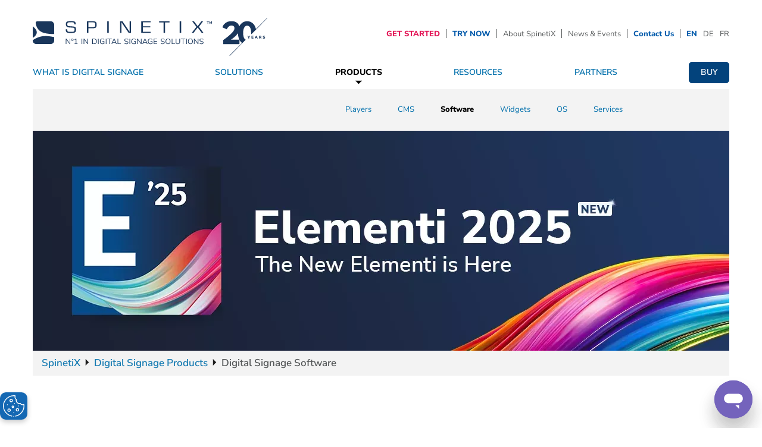

--- FILE ---
content_type: text/html; charset=UTF-8
request_url: https://www.spinetix.com/digital-signage-products/elementi
body_size: 9675
content:
<!DOCTYPE html>
<html lang="en" dir="ltr" prefix="og: https://ogp.me/ns#">
  <head>
    <link rel="preconnect" href="//cookie-cdn.cookiepro.com" />
    <link rel="preload" href="/themes/custom/spinetixtheme/css/fonts.css" as="style" />
    <link rel="preload" href="/themes/custom/spinetixtheme/fonts/nunito/nunito-sans-v15-latin-300.woff2" as="font" type="font/woff2" />
    <script type="text/javascript" src="https://cookie-cdn.cookiepro.com/consent/55178c8e-3679-4f1d-b9eb-f7bc0d8243de/OtAutoBlock.js"></script>
    <script src="https://cookie-cdn.cookiepro.com/scripttemplates/otSDKStub.js" type="text/javascript" charset="UTF-8" data-domain-script="55178c8e-3679-4f1d-b9eb-f7bc0d8243de"></script>
    <script src="/themes/custom/spinetixtheme/js/onetrust.js" type="text/javascript"></script>

    <meta charset="utf-8" />
<link rel="preload" as="image" href="https://www.spinetix.com/sites/default/files/page-header-images/1170x370_elementi_2025_en.webp" />
<meta name="description" content="Elementi is the leading digital signage software that displays your visual content (videos, photos, data) on screens, video walls, or interactive terminals and allows live streaming." />
<meta name="keywords" content="digital signage software, spinetix, elementi" />
<link rel="shortlink" href="https://www.spinetix.com/elementi" />
<link rel="canonical" href="https://www.spinetix.com/digital-signage-products/elementi" />
<meta name="robots" content="index, follow" />
<link rel="image_src" href="https://www.spinetix.com/sites/default/files/1824x635_elementi_en.png" />
<meta property="og:site_name" content="SpinetiX" />
<meta property="og:url" content="https://www.spinetix.com/digital-signage-products/elementi" />
<meta property="og:title" content="Digital Signage Software" />
<meta property="og:description" content="Elementi is the leading digital signage software that displays your visual content (videos, photos, data) on screens, video walls, or interactive terminals and allows live streaming." />
<meta property="og:image" content="https://www.spinetix.com/sites/default/files/1824x635_elementi_en.png" />
<meta property="og:image:secure_url" content="https://www.spinetix.com/sites/default/files/1824x635_elementi_en.png" />
<meta property="og:image:type" content="image/png" />
<meta name="Generator" content="Drupal 10 (https://www.drupal.org)" />
<meta name="MobileOptimized" content="width" />
<meta name="HandheldFriendly" content="true" />
<meta name="viewport" content="width=device-width, initial-scale=1.0" />
<link rel="icon" href="/sites/default/files/spinetix-favicon_0.ico" type="image/vnd.microsoft.icon" />
<link rel="alternate" hreflang="en" href="https://www.spinetix.com/digital-signage-products/elementi" />
<link rel="alternate" hreflang="de" href="https://www.spinetix.com/de/digital-signage-products/elementi" />
<link rel="alternate" hreflang="fr" href="https://www.spinetix.com/fr/digital-signage-products/elementi" />

    <title>Digital Signage Software - ELEMENTI | SpinetiX</title>

    <script type="text/javascript">
      var trustObjArr = [];
      function OptanonWrapper() {
        OneTrust.OnConsentChanged(function() {
          updateTrustObjs();
        });
        updateTrustObjs();
      }
    </script>

    <link rel="stylesheet" media="all" href="/sites/default/files/css/css_w1Vbrsz07PiEC94h-6k6xYJ8WslQg1djy897WmXy6To.css?delta=0&amp;language=en&amp;theme=spinetixtheme&amp;include=eJxtyDEOwyAMBdALETiTET8ByWALmyS9faUMGaoub3hKk45JWi2VuZQ46jtxDV2Zm1WUYNoGvN1e0ZF2GW4_d7Bk4r-57SKOGexjjp4yGcLZcFl6jF3KYnwBXUQ3fQ" />
<link rel="stylesheet" media="all" href="/themes/custom/spinetixtheme/css/fonts.css?t94n94" />
<link rel="stylesheet" media="all" href="/sites/default/files/css/css_zfWWt0c29MkQX1WvGqZEHJp6OCNrA-t5HnIFY1aPyZU.css?delta=2&amp;language=en&amp;theme=spinetixtheme&amp;include=eJxtyDEOwyAMBdALETiTET8ByWALmyS9faUMGaoub3hKk45JWi2VuZQ46jtxDV2Zm1WUYNoGvN1e0ZF2GW4_d7Bk4r-57SKOGexjjp4yGcLZcFl6jF3KYnwBXUQ3fQ" />

    <script type="application/json" data-drupal-selector="drupal-settings-json">{"path":{"baseUrl":"\/","pathPrefix":"","currentPath":"node\/20480","currentPathIsAdmin":false,"isFront":false,"currentLanguage":"en","pathToTheme":"themes\/custom\/spinetixtheme"},"pluralDelimiter":"\u0003","suppressDeprecationErrors":true,"user":{"uid":0,"permissionsHash":"66c6b913d87f2d2978481759ea1b5203e717d3b1c7b9c1a160b8b7427201e17d"}}</script>
<script src="/sites/default/files/js/js_H5d387lYaaonlodtLDAOEpohRTElVZYB5lAdOUmsqWE.js?scope=header&amp;delta=0&amp;language=en&amp;theme=spinetixtheme&amp;include=eJwrLsjMSy3JrCjJSM1N1U_PyU9KzAEAV7gIKA"></script>
<script src="/themes/custom/spinetixtheme/includes/bootstrap/js/bootstrap.min.js?v=8.5.5.7" defer></script>
<script src="/themes/custom/spinetixtheme/js/jquery.sameheight.js?v=8.5.5.7" defer></script>
<script src="/themes/custom/spinetixtheme/js/iphone-inline-video.min.js?v=8.5.5.7" defer></script>
<script src="/themes/custom/spinetixtheme/js/bootstrap-select.min.js?v=8.5.5.7" defer></script>
<script src="/themes/custom/spinetixtheme/js/jquery.magnific-popup.min.js?v=8.5.5.7" defer></script>
<script src="/themes/custom/spinetixtheme/js/js.cookie.min.js?v=8.5.5.7" defer></script>

    <script defer src="/themes/custom/spinetixtheme/js/scripts.js" type="text/javascript"></script>
  	<script>
  	dataLayer = [{
  		'site': 'spinetix_com',
  	}];
    (function(w,d,s,l,i){w[l]=w[l]||[];w[l].push({'gtm.start':
      new Date().getTime(),event:'gtm.js'});var f=d.getElementsByTagName(s)[0],
      j=d.createElement(s),dl=l!='dataLayer'?'&l='+l:'';j.async=true;j.src=
      'https://www.googletagmanager.com/gtm.js?id='+i+dl;f.parentNode.insertBefore(j,f);
    })(window,document,'script','dataLayer','GTM-W7XZTLV');
  	</script>
  </head>
  <body id="topOfPage">
    
      <div class="dialog-off-canvas-main-canvas" data-off-canvas-main-canvas>
    
<div class="page-wrapper page-20480 page_type_page">

	<div class="top-spacer"></div>

		<div id="header" class="header">
		<div class="container">
			<div class="row">
				<nav class="navbar">
					<div class="navbar-button">
						<button type="button" class="navbar-toggle collapsed" data-toggle="collapse" data-target="#navbar" aria-expanded="false" aria-controls="navbar">
							<span class="sr-only">Menu</span>
							<span class="icon-bar"></span>
							<span class="icon-bar"></span>
							<span class="icon-bar"></span>
						</button>
					</div>

											  <div class="region--site-logo">
    <div id="block-spinetixtheme-sitebranding">
  
    
        <div class="navbar-logo navbar-node-">
            <a class="navbar-brand" href="/" title="Home" rel="home" aria-label="Home">
        <img src="/themes/custom/spinetixtheme/images/spinetix-logo-26.svg" alt="Spinetix logo" width="394" height="64" />
              </a>
          </div>
  </div>

  </div>

					
					<div id="navbar" class="navbar-collapse collapse">
						<div class="navbar-top clearfix">
							<div id="navbar-menu" class="navbar-menu clearfix">
								  <div class="region--site-topmenu">
    <nav role="navigation" aria-labelledby="block-spinetixtheme-topmenu-menu" id="block-spinetixtheme-topmenu" class="block block-menu navigation menu--top-menu">
    
        
              <ul class="top-menu">
              <li class=" ">
      	      	  <a href="/get-started-with-spinetix" data-drupal-link-system-path="node/21297">GET STARTED</a>
      	              </li>
          <li class=" ">
      	      	  <a href="/try-now" data-drupal-link-system-path="node/21298">TRY NOW</a>
      	              </li>
          <li class=" ">
      	      	  <a href="/about-spinetix" data-drupal-link-system-path="node/1256">About SpinetiX</a>
      	              </li>
          <li class=" ">
      	      	  <a href="/news-and-events" data-drupal-link-system-path="node/1257">News &amp; Events</a>
      	              </li>
          <li class=" ">
      	      	  <a href="/contact" class="is-active" data-drupal-link-system-path="node/1258">Contact Us</a>
      	              </li>
        </ul>
  


  </nav>

  </div>

								  <div class="region--site-langmenu">
    <div class="language-switcher-language-url" id="block-languageswitcher-2" role="navigation">
  
    
      <ul class="links"><li hreflang="en" data-drupal-link-system-path="node/20480" class="en is-active" aria-current="page"><a href="/digital-signage-products/elementi" class="language-link is-active" hreflang="en" data-drupal-link-system-path="node/20480" aria-current="page">EN</a></li><li hreflang="de" data-drupal-link-system-path="node/20480" class="de"><a href="/de/digital-signage-products/elementi" class="language-link" hreflang="de" data-drupal-link-system-path="node/20480">DE</a></li><li hreflang="fr" data-drupal-link-system-path="node/20480" class="fr"><a href="/fr/digital-signage-products/elementi" class="language-link" hreflang="fr" data-drupal-link-system-path="node/20480">FR</a></li></ul>
  </div>

  </div>

							</div>
						</div>

						<div id="navbar-main" class="navbar-main">
							  <div class="region--site-mainmenu">
    <nav role="navigation" aria-labelledby="block-spinetixtheme-main-menu-menu" id="block-spinetixtheme-main-menu" class="block block-menu navigation menu--main">
    
        
              <ul class="main-menu">
              <li class="expanded collapsed ">
      	        <a href="/what-is-digital-signage" data-drupal-link-system-path="node/9894">What Is Digital Signage</a>
                          <div class="main-submenu-back">              <ul>
              <li class=" ">
      	        <a href="/what-is-digital-signage/why-spinetix" data-drupal-link-system-path="node/88">Why SpinetiX</a>
                      </li>
          <li class=" ">
      	        <a href="/what-is-digital-signage/true-saas" data-drupal-link-system-path="node/15920">True Digital Signage SaaS</a>
                      </li>
          <li class=" ">
      	        <a href="/what-is-digital-signage/trust-center" data-drupal-link-system-path="node/12454">SpinetiX Trust Center</a>
                      </li>
          <li class=" ">
      	        <a href="/what-is-digital-signage/the-future-of-digital-signage" data-drupal-link-system-path="node/103">The Future of Digital Signage</a>
                      </li>
        </ul>
  </div>
              </li>
          <li class="expanded collapsed ">
      	        <a href="/digital-signage-solutions" data-drupal-link-system-path="node/12336">Solutions</a>
                          <div class="main-submenu-back">              <ul>
              <li class=" ">
      	        <a href="/digital-signage-solutions/industries" data-drupal-link-system-path="node/91">By Industry</a>
                      </li>
          <li class=" ">
      	        <a href="/digital-signage-solutions/applications" data-drupal-link-system-path="node/11431">By Application</a>
                      </li>
          <li class=" ">
      	        <a href="/digital-signage-solutions/case-studies" data-drupal-link-system-path="node/12337">Success Stories</a>
                      </li>
        </ul>
  </div>
              </li>
          <li class="expanded collapsed active-trail">
      	        <a href="/digital-signage-products" data-drupal-link-system-path="node/11219">Products</a>
                          <div class="main-submenu-back active-trail">              <ul>
              <li class=" ">
      	        <a href="/digital-signage-products/players" data-drupal-link-system-path="node/17015">Players</a>
                      </li>
          <li class=" ">
      	        <a href="/digital-signage-products/arya" data-drupal-link-system-path="node/14521">CMS</a>
                      </li>
          <li class=" active-trail">
      	        <a href="/digital-signage-products/elementi" data-drupal-link-system-path="node/20480" class="is-active" aria-current="page">Software</a>
                      </li>
          <li class=" ">
      	        <a href="/digital-signage-products/widgets" data-drupal-link-system-path="node/1251">Widgets</a>
                      </li>
          <li class=" ">
      	        <a href="/digital-signage-products/dsos" data-drupal-link-system-path="node/11262">OS</a>
                      </li>
          <li class=" ">
      	        <a href="/digital-signage-products/services" data-drupal-link-system-path="node/11434">Services</a>
                      </li>
        </ul>
  </div>
              </li>
          <li class="expanded collapsed ">
      	        <a href="/digital-signage-resources" data-drupal-link-system-path="node/89">Resources</a>
                          <div class="main-submenu-back">              <ul>
              <li class=" ">
      	        <a href="/digital-signage-resources/training" data-drupal-link-system-path="node/1255">Academy</a>
                      </li>
          <li class=" ">
      	        <a href="/digital-signage-resources/support" data-drupal-link-system-path="node/9119">Support</a>
                      </li>
          <li class=" ">
      	        <a href="/digital-signage-resources/sales-resources" data-drupal-link-system-path="node/8325">Sales Resources</a>
                      </li>
        </ul>
  </div>
              </li>
          <li class="expanded collapsed ">
      	        <a href="/partners" data-drupal-link-system-path="node/3375">Partners</a>
                          <div class="main-submenu-back">              <ul>
              <li class=" ">
      	        <a href="/partners/resellers" data-drupal-link-system-path="node/90">Resellers</a>
                      </li>
          <li class=" ">
      	        <a href="/partners/technology-partners" data-drupal-link-system-path="node/3377">Technology Partners</a>
                      </li>
          <li class=" ">
      	        <a href="/partners/service-providers" data-drupal-link-system-path="node/9110">Service Providers</a>
                      </li>
          <li class=" ">
      	        <a href="/partners/become-a-partner" data-drupal-link-system-path="node/3376">Become a Partner</a>
                      </li>
        </ul>
  </div>
              </li>
          <li class=" ">
      	      	<a href="/buy" class="animate arya-blue" data-drupal-link-system-path="node/92">Buy</a>
      	              </li>
        </ul>
  


  </nav>
<div id="block-breadcrumbs">
  
    
        <nav role="navigation" aria-labelledby="system-breadcrumb" class="notready">
    <ol itemscope itemtype="http://schema.org/BreadcrumbList">
      <li itemprop="itemListElement" itemscope itemtype="http://schema.org/ListItem">
        <a href="/" itemtype="http://schema.org/Thing" itemprop="item"><span itemprop="name">SpinetiX</span></a>
        <meta itemprop="position" content="1" />
      </li>
                          <li itemprop="itemListElement" itemscope itemtype="http://schema.org/ListItem">
                <a href="/digital-signage-products" itemtype="http://schema.org/Thing" itemprop="item"><span itemprop="name">Digital Signage Products</span></a>
                <meta itemprop="position" content="2" />
      </li>
                      <li itemprop="itemListElement" itemscope itemtype="http://schema.org/ListItem">
                <span itemprop="name">Digital Signage Software</span>
                <meta itemprop="position" content="3" />
      </li>
              </ol>
  </nav>
    <style>
    #block-breadcrumbs ol li,
    #block-breadcrumbs-2 ol li {
      max-width: calc((100% - 105px)/2) !important;
    }
  </style>


  </div>

  </div>

						</div>
					</div>
				</nav>
			</div>
		</div>
	</div>
			<div class="page-body ">
	    <div class="container">
  	        <div class="row">
  	        	
                  <div class="region--content">
    <div data-drupal-messages-fallback class="hidden"></div>
<div id="block-spinetixtheme-content">
  
    
      
<article data-history-node-id="20480" class="node--basic-page">
  
    

  
  <div>
    
            <div class="field-page-header-image">  <img loading="eager" src="/sites/default/files/styles/page_header_image/public/page-header-images/1170x370_elementi_2025_en.webp?itok=ko8wDziM" width="1170" height="370" alt="SpinetiX elementi digital signage software" />


</div>
      

	


		<div class="paragraph paragraph--type--text-with-links paragraph--view-mode--default white mt-half mb-std paragraph-center">
									
            <div class="field-paragraph-text"><p>&nbsp;</p>

<h1 class="H1TitleHMP400Smaller text-align-center" style="color:#1D1D1F"><b>Elementi</b></h1>

<h2 class="H2Title1D1D1F text-align-center" style="color:#1D1D1F"><strong>The N°1 Digital Signage Software.</strong></h2>

<p>&nbsp;</p>

<p class="H4TitleHMP400BolderLess">Elementi is our simple yet powerful digital signage software.&nbsp;Deliver visually rich experiences to any combination of screens. With Elementi, you can create high impact projects including video walls, interactive kiosks and live streaming video.&nbsp;You are always a click away from making visually stunning content on display.</p>
</div>
      
      <div class="item-container field-paragraph-links">
              <div class="field-paragraph-links"><a href="#what-is-new" target="">What&#039;s New</a></div>
              <div class="field-paragraph-links"><a href="#elementi-versions" target="">COMPARE VERSIONS</a></div>
              <div class="field-paragraph-links"><a href="#update-plan" target="">UPDATE PLAN</a></div>
              <div class="field-paragraph-links"><a href="#download-trial-version" target="">DOWNLOAD</a></div>
          </div>
  		
						
			</div>

	


					<div class="paragraph paragraph--type--text-with-links paragraph--view-mode--default dark mt-half mb-half paragraph-center" id="what-is-new">
									
            <div class="field-paragraph-text"><h2 class="field-paragraph-subtitle"><strong>Discover the New Elementi</strong></h2>
</div>
      		
						
			</div>

	
	



		
		
<div class="paragraph paragraph--type--text-and-picture paragraph--view-mode--default image-and-text dark mt-none mb-half">
	
	
	<div class="row d-flex">
		<div class="col-md-6 order-1">
												<a href="/digital-signage-products/elementi/new" target="">
            <div class="field-image">  <img loading="lazy" src="/sites/default/files/2025-05/news_0.webp" width="1020" height="700" alt="elementi new 2025 version features" />

</div>
      </a>
									</div>
		<div class="col-md-6 order-0 paragraph-left">
			
			
            <div class="field-paragraph-text"><p class="H4TitleHMP400BolderLess" style="color:#FFFFFF">With its new data-driven Microsoft 365 widgets, sub-millisecond player synchronization, and an updated Chromium engine, Elementi 2025 takes corporate communications to a whole new level making your screen content bolder, brighter, faster and sleeker.</p>

<p>&nbsp;</p>

<p class="ContactTitle"><a class="animate white" href="/digital-signage-products/elementi/new"><font color="#292E39"><b>DISCOVER ELEMENTI 2025</b></font></a></p>
</div>
      
			
			<div class="field-url-std"></div>
		</div>

		</div>
</div>

	
	


	

		
<div class="paragraph paragraph--type--text-and-picture paragraph--view-mode--default image-and-text white mt-std mb-half" id="digital-signage-widgets">
	
	
	<div class="row d-flex">
		<div class="col-md-6 ">
												
            <div class="field-image">  <img loading="lazy" src="/sites/default/files/2023-07/elementi-forex-widget-small-updated.webp" width="465" height="323" alt="spinetix elementi data-driven widgets forex chart on display" />

</div>
      
									</div>
		<div class="col-md-6  paragraph-left">
			
			
            <div class="field-paragraph-text"><h2 class="H3Title text-align-left" style="color:#1D1D1F"><strong>Create Data-Driven Experiences</strong></h2>

<p class="H3Title text-align-left" style="color:#1D1D1F"><b>with 250+ Widgets</b></p>

<p class="H4TitleHMP400BolderLess">Fill any display with content that auto-updates using data from familiar tools like G-Suite, Microsoft Office 365, and more. Elementi widgets are easily customizable, simple, and powerful to deliver relevant information in real time to the right audience.</p>
</div>
      
			
			<div class="field-url-std">
      <div class="item-container field-url">
              <div class="field-url"><a href="/digital-signage-products/widgets" target="">DISCOVER ELEMENTI WIDGETS</a></div>
          </div>
  </div>
		</div>

		</div>
</div>

	
	
					<div class="paragraph paragraph--type--paragraph-view paragraph--view-mode--default white paragraph--view-elementi-comparison-table" id="elementi-versions">
					
            <div class="field-paragraph-text"><p>&nbsp;</p>

<h2 class="H2Title1D1D1F text-align-center" style="color:#1D1D1F"><strong>Three Elementi versions for</strong> <b>three types of use.</b></h2>

<p>&nbsp;</p>

<p class="H4TitleHMP400BolderLess text-align-center">Whatever the need, we have the right version of Elementi for you today. We believe that content creation is where value can be added and creativity can be developed. Check out the table below to choose the version that is right for your needs.</p>
</div>
      
<div class="field field--name-field-view field--type-viewfield field--label-hidden">
  
    
        
<div class="field__item field__item-label-hidden view--elementi-comparison-table">
  
    
      <div class="views-element-container"><div class="js-view-dom-id-37ffabd4f436896f040a1be0b504ced0c82d92bf9743091dc28dda766cbeb938">
  
  
  

  
  
  

  

<div class="table-col">
	<table class="cols-17">
		<tbody>
					<tr>
				<td class="col-header col-header-0 col-field-small-image"> </td>
									<td headers="view-field-small-image-table-column" class="col-data col-field-small-image">  <img loading="lazy" src="/sites/default/files/styles/elementi_comparison/public/elementi-s-icon.webp?itok=zjRH9NHg" width="119" height="119" alt="spinetix elementi s - digital signage software" />


</td>
									<td headers="view-field-small-image-table-column" class="col-data col-field-small-image">  <img loading="lazy" src="/sites/default/files/styles/elementi_comparison/public/elementi-m-icon.webp?itok=8OeieaGT" width="119" height="119" alt="spinetix elementi m - digital signage software" />


</td>
									<td headers="view-field-small-image-table-column" class="col-data col-field-small-image">  <img loading="lazy" src="/sites/default/files/styles/elementi_comparison/public/elementi-x-icon.webp?itok=MTO3Sj5w" width="119" height="119" alt="spinetix elementi x - digital signage software" />


</td>
							</tr>		
					<tr>
				<td class="col-header col-header-1 col-field-name">Elementi</td>
									<td headers="view-field-name-table-column" class="col-data col-field-name">S</td>
									<td headers="view-field-name-table-column" class="col-data col-field-name">M</td>
									<td headers="view-field-name-table-column" class="col-data col-field-name">X</td>
							</tr>		
					<tr>
				<td class="col-header col-header-2 col-field-elementi-players">Players</td>
									<td headers="view-field-elementi-players-table-column" class="col-data col-field-elementi-players">10</td>
									<td headers="view-field-elementi-players-table-column" class="col-data col-field-elementi-players">Unlimited</td>
									<td headers="view-field-elementi-players-table-column" class="col-data col-field-elementi-players">Unlimited</td>
							</tr>		
					<tr>
				<td class="col-header col-header-3 col-nothing">FEATURES</td>
									<td headers="view-nothing-table-column" class="col-data col-nothing">&nbsp;</td>
									<td headers="view-nothing-table-column" class="col-data col-nothing">&nbsp;</td>
									<td headers="view-nothing-table-column" class="col-data col-nothing">&nbsp;</td>
							</tr>		
					<tr>
				<td class="col-header col-header-4 col-field-elementi-interface">Intuitive interface</td>
									<td headers="view-field-elementi-interface-table-column" class="col-data col-field-elementi-interface"><div class="checked"></div></td>
									<td headers="view-field-elementi-interface-table-column" class="col-data col-field-elementi-interface"><div class="checked"></div></td>
									<td headers="view-field-elementi-interface-table-column" class="col-data col-field-elementi-interface"><div class="checked"></div></td>
							</tr>		
					<tr>
				<td class="col-header col-header-5 col-field-elementi-timeline">Timeline</td>
									<td headers="view-field-elementi-timeline-table-column" class="col-data col-field-elementi-timeline"><div class="checked"></div></td>
									<td headers="view-field-elementi-timeline-table-column" class="col-data col-field-elementi-timeline"><div class="checked"></div></td>
									<td headers="view-field-elementi-timeline-table-column" class="col-data col-field-elementi-timeline"><div class="checked"></div></td>
							</tr>		
					<tr>
				<td class="col-header col-header-6 col-field-elementi-effects">Effects, transitions &amp; formatting</td>
									<td headers="view-field-elementi-effects-table-column" class="col-data col-field-elementi-effects"><div class="checked"></div></td>
									<td headers="view-field-elementi-effects-table-column" class="col-data col-field-elementi-effects"><div class="checked"></div></td>
									<td headers="view-field-elementi-effects-table-column" class="col-data col-field-elementi-effects"><div class="checked"></div></td>
							</tr>		
					<tr>
				<td class="col-header col-header-7 col-field-elementi-fs">Full screen preview</td>
									<td headers="view-field-elementi-fs-table-column" class="col-data col-field-elementi-fs"><div class="checked"></div></td>
									<td headers="view-field-elementi-fs-table-column" class="col-data col-field-elementi-fs"><div class="checked"></div></td>
									<td headers="view-field-elementi-fs-table-column" class="col-data col-field-elementi-fs"><div class="checked"></div></td>
							</tr>		
					<tr>
				<td class="col-header col-header-8 col-field-elementi-widgets">250+ widgets </td>
									<td headers="view-field-elementi-widgets-table-column" class="col-data col-field-elementi-widgets"><div class="checked"></div> <strong>*</strong></td>
									<td headers="view-field-elementi-widgets-table-column" class="col-data col-field-elementi-widgets"><div class="checked"></div> <strong>*</strong></td>
									<td headers="view-field-elementi-widgets-table-column" class="col-data col-field-elementi-widgets"><div class="checked"></div> <strong>*</strong></td>
							</tr>		
					<tr>
				<td class="col-header col-header-9 col-field-support-for-spinetix-arya">Support for SpinetiX ARYA Enterprise</td>
									<td headers="view-field-support-for-spinetix-arya-table-column" class="col-data col-field-support-for-spinetix-arya"><div class="checked"></div></td>
									<td headers="view-field-support-for-spinetix-arya-table-column" class="col-data col-field-support-for-spinetix-arya"><div class="checked"></div></td>
									<td headers="view-field-support-for-spinetix-arya-table-column" class="col-data col-field-support-for-spinetix-arya"><div class="checked"></div></td>
							</tr>		
					<tr>
				<td class="col-header col-header-10 col-field-elementi-network">Shared network storage</td>
									<td headers="view-field-elementi-network-table-column" class="col-data col-field-elementi-network"><div class="checked"></div></td>
									<td headers="view-field-elementi-network-table-column" class="col-data col-field-elementi-network"><div class="checked"></div></td>
									<td headers="view-field-elementi-network-table-column" class="col-data col-field-elementi-network"><div class="checked"></div></td>
							</tr>		
					<tr>
				<td class="col-header col-header-11 col-field-elementi-rights">Control of publishing user rights</td>
									<td headers="view-field-elementi-rights-table-column" class="col-data col-field-elementi-rights"><div class="unchecked"></div></td>
									<td headers="view-field-elementi-rights-table-column" class="col-data col-field-elementi-rights"><div class="checked"></div></td>
									<td headers="view-field-elementi-rights-table-column" class="col-data col-field-elementi-rights"><div class="checked"></div></td>
							</tr>		
					<tr>
				<td class="col-header col-header-12 col-field-elementi-editrights">Control of editing user rights</td>
									<td headers="view-field-elementi-editrights-table-column" class="col-data col-field-elementi-editrights"><div class="unchecked"></div></td>
									<td headers="view-field-elementi-editrights-table-column" class="col-data col-field-elementi-editrights"><div class="checked"></div></td>
									<td headers="view-field-elementi-editrights-table-column" class="col-data col-field-elementi-editrights"><div class="checked"></div></td>
							</tr>		
					<tr>
				<td class="col-header col-header-13 col-field-publish-content-to-network">Publish content to network locations (web servers)</td>
									<td headers="view-field-publish-content-to-network-table-column" class="col-data col-field-publish-content-to-network"><div class="unchecked"></div></td>
									<td headers="view-field-publish-content-to-network-table-column" class="col-data col-field-publish-content-to-network"><div class="checked"></div></td>
									<td headers="view-field-publish-content-to-network-table-column" class="col-data col-field-publish-content-to-network"><div class="checked"></div></td>
							</tr>		
					<tr>
				<td class="col-header col-header-14 col-field-elementi-newwidget">Custom widget creation</td>
									<td headers="view-field-elementi-newwidget-table-column" class="col-data col-field-elementi-newwidget"><div class="unchecked"></div></td>
									<td headers="view-field-elementi-newwidget-table-column" class="col-data col-field-elementi-newwidget"><div class="unchecked"></div></td>
									<td headers="view-field-elementi-newwidget-table-column" class="col-data col-field-elementi-newwidget"><div class="checked"></div></td>
							</tr>		
					<tr>
				<td class="col-header col-header-15 col-field-elementi-feed">Advanced feed parsing</td>
									<td headers="view-field-elementi-feed-table-column" class="col-data col-field-elementi-feed"><div class="unchecked"></div></td>
									<td headers="view-field-elementi-feed-table-column" class="col-data col-field-elementi-feed"><div class="unchecked"></div></td>
									<td headers="view-field-elementi-feed-table-column" class="col-data col-field-elementi-feed"><div class="checked"></div></td>
							</tr>		
					<tr>
				<td class="col-header col-header-16 col-field-elementi-devtools">Advanced developer tools</td>
									<td headers="view-field-elementi-devtools-table-column" class="col-data col-field-elementi-devtools"><div class="unchecked"></div></td>
									<td headers="view-field-elementi-devtools-table-column" class="col-data col-field-elementi-devtools"><div class="unchecked"></div></td>
									<td headers="view-field-elementi-devtools-table-column" class="col-data col-field-elementi-devtools"><div class="checked"></div></td>
							</tr>		
				</tbody>
	</table>
</div>
    

  
  

  
  
</div>
</div>

  </div>

    </div>

			</div>

	
	


	
		
		
<div class="paragraph paragraph--type--text-and-picture paragraph--view-mode--default image-and-text white mt-none mb-std" id="download-trial-version">
	
	
	<div class="row d-flex">
		<div class="col-md-6 order-1">
												
            <div class="field-image">  <img loading="lazy" src="/sites/default/files/2024-12/download_image_1_0.webp" width="527" height="420" alt="elementi software data-driven widgets" />

</div>
      
									</div>
		<div class="col-md-6 order-0 paragraph-left">
			
			
            <div class="field-paragraph-text"><h2 class="H3Title text-align-left" style="color:#1D1D1F"><strong>Download Elementi</strong></h2>

<p class="H3Title text-align-left" style="color:#1D1D1F"><b>Try it <span style="color:#1D1D1F">Free for 30 days</span></b></p>

<p class="H4TitleHMP400BolderLess">Download and experience in action the fully featured Elementi for 30 days available in 20 languages.</p>

<p class="text-align-left"><a class="animate arya-blue" href="/digital-signage-products/software/download-center"><b>DOWNLOAD NOW</b></a></p>
</div>
      
			
			<div class="field-url-std"></div>
		</div>

		</div>
</div>

	


					<div class="paragraph paragraph--type--text-with-links paragraph--view-mode--default white mt-none mb-none paragraph-center" id="update-plan">
									
            <div class="field-paragraph-text"><p>&nbsp;</p>

<h2 class="H2Title1D1D1F text-align-center" style="color:#1D1D1F"><strong>Elementi Update Plan. </strong> <b>Stay future-proof.</b></h2>

<p>&nbsp;</p>

<p class="H4TitleHMP400BolderLess text-align-center">The Elementi Update Plan keeps your Elementi software up to date with the latest innovations and improvements from SpinetiX and champions 4 important benefits:</p>
</div>
      		
						
			</div>

	


		<div class="paragraph paragraph--type--text-with-links paragraph--view-mode--default white mt-none mb-none paragraph-center">
											
						
			</div>

	

    
  

  
<div class="container-fluid">
  <div class="paragraph paragraph--type--grid-section paragraph--view-mode--default clear-fix grid-section grid-section-32 mt-none mb-half paragraph-center">
        
            
            <div class="field-paragraph-text"></div>
            <div class="grid-cols ">
      <div class="row-grid col-grid-32">
                                                                                                                                                                                                                                                                                                                                                              <div class="col-grid-4 col-grid-md-3 col-grid-sm-4 col-grid-icon">  <div class="paragraph paragraph--type--grid-feature-item paragraph--view-mode--default grid-feature">
    	        
            <div class="field-image">  <img loading="lazy" src="/sites/default/files/feature-icons/always-up-to-date-software-icon.webp" width="250" height="229" alt="always up to date elementi software with elementi update plan" />

</div>
      
      
            <H3 class="field-simple-title"><span style="color:#1564B0"><strong>Always up to date software</strong></span></H3>
      
	        
            <div class="field-description"><p>&nbsp;</p>

<p class="H4TitleHMP400BolderLess">Gain unlimited access to the latest software features. As we improve and optimize the software, the list of features is constantly growing and you with it.</p>
</div>
      
            </div>
</div>
                                                                                        <div class="col-grid-4 col-grid-md-3 col-grid-sm-4 col-grid-icon">  <div class="paragraph paragraph--type--grid-feature-item paragraph--view-mode--default grid-feature">
    	        
            <div class="field-image">  <img loading="lazy" src="/sites/default/files/feature-icons/maximum-security-icon.webp" width="222" height="231" alt="always secure software with elementi update plan" />

</div>
      
      
            <H3 class="field-simple-title"><span style="color:#1564B0"><strong>Maximum security</strong></span></H3>
      
	        
            <div class="field-description"><p>&nbsp;</p>

<p class="H4TitleHMP400BolderLess">Stay ahead of the curve and benefit from the latest security patches for your Elementi software and players. Peace of mind has never been more streamlined.</p>
</div>
      
            </div>
</div>
                                                                                              </div>
    </div>
    <div class="grid-section-more-links">
          </div>
  </div>
</div>


	

    
  

  
<div class="container-fluid">
  <div class="paragraph paragraph--type--grid-section paragraph--view-mode--default clear-fix grid-section grid-section-32 mt-none mb-half paragraph-center">
        
            
            <div class="field-paragraph-text"></div>
            <div class="grid-cols ">
      <div class="row-grid col-grid-32">
                                                                                                                                                                                                                                                                                                                                                              <div class="col-grid-4 col-grid-md-3 col-grid-sm-4 col-grid-icon">  <div class="paragraph paragraph--type--grid-feature-item paragraph--view-mode--default grid-feature">
    	        
            <div class="field-image">  <img loading="lazy" src="/sites/default/files/feature-icons/best-in-class-support-icon.webp" width="215" height="231" alt="best in class software support with elementi update plan" />

</div>
      
      
            <H3 class="field-simple-title"><span style="color:#1564B0"><strong>Best in class support</strong></span></H3>
      
	        
            <div class="field-description"><p>&nbsp;</p>

<p class="H4TitleHMP400BolderLess">Go for the Elementi Update Plan today and get unlimited best in class support – local, personalized and in your language.</p>
</div>
      
            </div>
</div>
                                                                                        <div class="col-grid-4 col-grid-md-3 col-grid-sm-4 col-grid-icon">  <div class="paragraph paragraph--type--grid-feature-item paragraph--view-mode--default grid-feature">
    	        
            <div class="field-image">  <img loading="lazy" src="/sites/default/files/feature-icons/unlimited-flexibility-icon.webp" width="212" height="231" alt="" />

</div>
      
      
            <H3 class="field-simple-title"><span style="color:#1564B0"><strong>Unlimited flexibility</strong></span></H3>
      
	        
            <div class="field-description"><p>&nbsp;</p>

<p class="H4TitleHMP400BolderLess">Buy the Elementi Update Plan today via the streamlined online purchase by using <a href="https://cockpit.spinetix.com/" rel="noopener" style="color: #1564B0" target="_blank"> <strong>Cockpit</strong></a> – the SpinetiX web portal.</p>
</div>
      
            </div>
</div>
                                                                                              </div>
    </div>
    <div class="grid-section-more-links">
          </div>
  </div>
</div>


	

    
  

  
<div class="container-fluid">
  <div class="paragraph paragraph--type--grid-section paragraph--view-mode--default clear-fix grid-section grid-section-32 mt-half mb-none paragraph-center fade-sibling">
        
            
            <div class="field-paragraph-text">
            <div class="field-paragraph-text"><h2 class="H2Title1D1D1F text-align-center" style="color:#1D1D1F"><b>Made by the Digital Signage Experts</b></h2>
</div>
      </div>
            <div class="grid-cols fade-sibling">
      <div class="row-grid col-grid-32">
                                                                                                                                                                                                                                                                                                                                                              <div class="col-grid-4 col-grid-md-3 col-grid-sm-4 col-grid-icon">  <div class="paragraph paragraph--type--grid-feature-item paragraph--view-mode--default grid-feature has-more-link">
    	  	  <a href="/what-is-digital-signage/trust-center" target="" >
	        
            <div class="field-image">  <img loading="lazy" src="/sites/default/files/feature-icons/security-spinetix.webp" width="500" height="500" alt="digital signage security" />

</div>
      
      
            <H3 class="field-simple-title"><strong>Committed to security</strong></H3>
      
	  	  </a>
	        
            <div class="field-description"><p>&nbsp;</p>

<p class="H4TitleHMP400BolderLess">We at SpinetiX strongly believe in secure and reliable digital signage. This philosophy transpires in each of our products and solutions. Be sure to check our advice and insights on security in a valuable first-step resource to help you better evaluate your current or future installation.</p>

<p>&nbsp;</p>
</div>
      
                  <div class="feature-more-link-div"><a class="feature-more-link " href="/what-is-digital-signage/trust-center" target="">
            <div class="field-more-info-link">Learn More</div>
      </a></div>
	          </div>
</div>
                                                                                        <div class="col-grid-4 col-grid-md-3 col-grid-sm-4 col-grid-icon">  <div class="paragraph paragraph--type--grid-feature-item paragraph--view-mode--default grid-feature has-more-link">
    	  	  <a href="/digital-signage-products/services" target="" >
	        
            <div class="field-image">  <img loading="lazy" src="/sites/default/files/feature-icons/global-support-spinetix.webp" width="500" height="500" alt="global support with spinetix" />

</div>
      
      
            <H3 class="field-simple-title"><strong>At your service</strong></H3>
      
	  	  </a>
	        
            <div class="field-description"><p>&nbsp;</p>

<p class="H4TitleHMP400BolderLess">Looking for additional services? Together with our ecosystem of partners we offer a wide range of services from feasibility studies to project management, installation, content creation, customization, integration and maintenance.&nbsp;</p>

<p>&nbsp;</p>
</div>
      
                  <div class="feature-more-link-div"><a class="feature-more-link " href="/digital-signage-products/services" target="">
            <div class="field-more-info-link">Learn More</div>
      </a></div>
	          </div>
</div>
                                                                                              </div>
    </div>
    <div class="grid-section-more-links">
          </div>
  </div>
</div>


	

    
  
  <div id="discover-more"></div>

  
<div class="container-fluid">
  <div class="paragraph paragraph--type--grid-section paragraph--view-mode--default clear-fix grid-section grid-section-20 mt-std mb-none">
        
            
            <div class="field-paragraph-text">
            <div class="field-paragraph-text"><h2 class="H2Title text-align-center" style="color:#1D1D1F"><b>Discover More</b></h2>

<p>&nbsp;</p>
</div>
      </div>
            <div class="grid-cols ">
      <div class="row-grid col-grid-20">
                                                                                                                                                                                                                                                                                                                                                              <div class="col-grid-6 col-grid-md-12">

<div class="paragraph paragraph--type--grid-image-with-text-item paragraph--view-mode--default clear-fix grid-image">
          <a href="/digital-signage-products/arya" target="">
    	  <div class="grid-image-div" ontouchstart="toggleImageInfo(jQuery(this), false, false)">
		  <img src="
            /sites/default/files/images/spinetix-arya-corporate-scenario-box.webp
      " class="grid-image-img" loading="lazy" alt="spinetix arya discover" width="540" height="318" />
		  		  <div class="grid-image-info">
			  <div class="grid-image-title">
            <H3 class="field-simple-title"><b>Expand Your Reach with SpinetiX ARYA</b></H3>
      </div>
			  <div class="grid-image-text">
				  <div>
            <div class="field-description"><p>Supercharge your content’s journey from creation to display. Use the “Send to Cloud” feature in Elementi to seamlessly push your impactful creations to the Cloud as user-friendly assets in SpinetiX ARYA and as an integral part of your customers’ content setup.</p>
</div>
      </div>
			  </div>
		  </div>
		  	  </div>
	  	  </a>
	    </div>
</div>
                                                                                        <div class="col-grid-6 col-grid-md-12">

<div class="paragraph paragraph--type--grid-image-with-text-item paragraph--view-mode--default clear-fix grid-image">
          <a href="/digital-signage-products/players" target="">
    	  <div class="grid-image-div" ontouchstart="toggleImageInfo(jQuery(this), false, false)">
		  <img src="
            /sites/default/files/images/players-line-up.webp
      " class="grid-image-img" loading="lazy" alt="spinetix digital signage media players" width="540" height="318" />
		  		  <div class="grid-image-info">
			  <div class="grid-image-title">
            <H3 class="field-simple-title"><b>Industrial Grade Players</b></H3>
      </div>
			  <div class="grid-image-text">
				  <div>
            <div class="field-description"><p>Elementi works together with all our purpose-built digital signage players – extremely robust and reliable – they are designed to deliver content flawlessly 24/7 supporting any signage application.</p>
</div>
      </div>
			  </div>
		  </div>
		  	  </div>
	  	  </a>
	    </div>
</div>
                                                                                              </div>
    </div>
    <div class="grid-section-more-links">
          </div>
  </div>
</div>



  </div>

</article>

  </div>
<div id="block-zendeskchat">
  
    
      
            <div class="body"><div class="zd-placeholder">
<div class="zd-msg"><button aria-label="Support" class="zd-msg" data-garden-id="buttons.icon_button" data-garden-version="8.76.7" onclick="loadZendeskWidget()" shape="circle" type="button"><svg class="sc-1k07fow-1 cbnSms" height="24px" position="right" version="1.1" viewbox="0 0 24 24" width="24px" xmlns="http://www.w3.org/2000/svg" xmlns:xlink="http://www.w3.org/1999/xlink"><path d="M10,18 L6,22 L6,18 L10,18 Z M17,6 C19.7614237,6 22,8.23857625 22,11 C22,13.7614237 19.7614237,16 17,16 L17,16 L7,16 C4.23857625,16 2,13.7614237 2,11 C2,8.23857625 4.23857625,6 7,6 L7,6 Z" transform="translate(12.000000, 14.000000) scale(-1, 1) translate(-12.000000, -14.000000) "></path></svg></button></div>
</div>
</div>
      
  </div>

  </div>

            </div>
        </div>
	</div>
	<div class="footer-links">
		<div class="container">
			<div class="row">
				  <div class="region--site-footer-links">
    <div id="block-moveuplink">
  
    
      
            <div class="body"><div class="move-top"><a href="#topOfPage" title="Scroll to top of page">&nbsp;</a></div>
</div>
      
  </div>
<div class="views-element-container" id="block-views-block-footer-links-block-1">
  
    
      <div><div class="js-view-dom-id-7633c4eb1d30ca4e1ba26c5268ea0fb319909d51610c990e494ad3419000aca5">
  
  
  

  
  
  

  <div class="views-row-container">
    <div class="col-sm-4 views-row"><div>
    
<article data-history-node-id="93">
  <div class="text-center">
    <div class="footer-link-image">
      <a href="/buy#where-to-buy">
            <div class="field-link-image">  <img loading="lazy" src="/sites/default/files/BigImages/spinetix_footer_findreseller.webp" width="86" height="86" alt="location pinpoint find a spinetix reseller" />

</div>
      </a>
    </div>
    <div class="footer-link-title">
      <a href="/buy#where-to-buy">Find a Reseller</a>
    </div>
  </div>
</article>

  </div></div>
    <div class="col-sm-4 views-row"><div>
    
<article data-history-node-id="94">
  <div class="text-center">
    <div class="footer-link-image">
      <a href="/digital-signage-products/software/download-center">
            <div class="field-link-image">  <img loading="lazy" src="/sites/default/files/BigImages/spinetix_footer_downloadcenter.webp" width="86" height="86" alt="download center cloud icon" />

</div>
      </a>
    </div>
    <div class="footer-link-title">
      <a href="/digital-signage-products/software/download-center">Download Center</a>
    </div>
  </div>
</article>

  </div></div>
    <div class="col-sm-4 views-row"><div>
    
<article data-history-node-id="95">
  <div class="text-center">
    <div class="footer-link-image">
      <a href="/contact">
            <div class="field-link-image">  <img loading="lazy" src="/sites/default/files/BigImages/spinetix_footer_contact.webp" width="86" height="86" alt="contact spinetix chat bubble" />

</div>
      </a>
    </div>
    <div class="footer-link-title">
      <a href="/contact">Contact</a>
    </div>
  </div>
</article>

  </div></div>
</div>

    

  
  

  
  
</div>
</div>

  </div>

  </div>

			</div>
		</div>
	</div>
	
	<div class="footer ">
		<div class="container">
			<div class="row">
				<div class="col-md-8">  <div class="region--site-footer-copyright">
    <div id="block-copyrights">
  
    
      
            <div class="body"><p>Copyright © 2026 SpinetiX All Rights Reserved<span class="footer-sep">|</span><a href="/contact">Contact</a><span class="footer-sep">|</span><a href="/about-spinetix/legal">Legal</a><span class="footer-sep">|</span><a href="https://spinetix.us7.list-manage.com/subscribe?u=a930a2e69f40665e9b77498be&amp;id=0b912b603d" target="_blank"><strong>Subscribe To Our Newsletter</strong></a></p></div>
      
  </div>

  </div>
</div>
				<div class="col-md-4 text-right">  <div class="region--site-footer-social">
    <div id="block-socialnetworks">
  
    
      
            <div class="body"><p><a aria-label="Facebook link" class="social linkedin" href="https://www.linkedin.com/company/spinetix" rel="noreferrer" target="_blank">‌</a><a aria-label="Twitter link" class="social facebook" href="https://www.facebook.com/spinetix" rel="noreferrer" target="_blank">‌</a><a class="social twitter" href="https://twitter.com/spinetix" rel="noreferrer" target="_blank">‌</a><a aria-label="YouTube link" class="social youtube" href="http://www.youtube.com/spinetix?sub_confirmation=1" rel="noreferrer" target="_blank">‌</a></p></div>
      
  </div>

  </div>
</div>
			</div>
		</div>
	</div>

</div>

  </div>

    
    

    <script type="application/ld+json">
    {
    "@context": "http://schema.org",
    "@type": "Organization",
    "name": "Spinetix",
    "url": "https://www.spinetix.com",
    "logo": "https://www.spinetix.com/sites/default/files/spinetix_logo.png",
    "contactPoint": {
	    "@type": "ContactPoint",
	    "telephone": "+41 21 341 15 50",
	    "contactType": "customer service"
    },
    "sameAs": [
	    "https://www.linkedin.com/company/spinetix/",
	    "https://www.facebook.com/spinetix ",
	    "https://www.youtube.com/spinetix"
    ]
    }
    </script>
  </body>
</html>


--- FILE ---
content_type: text/css
request_url: https://www.spinetix.com/sites/default/files/css/css_zfWWt0c29MkQX1WvGqZEHJp6OCNrA-t5HnIFY1aPyZU.css?delta=2&language=en&theme=spinetixtheme&include=eJxtyDEOwyAMBdALETiTET8ByWALmyS9faUMGaoub3hKk45JWi2VuZQ46jtxDV2Zm1WUYNoGvN1e0ZF2GW4_d7Bk4r-57SKOGexjjp4yGcLZcFl6jF3KYnwBXUQ3fQ
body_size: 53466
content:
/* @license GPL-2.0-or-later https://www.drupal.org/licensing/faq */
select.bs-select-hidden,select.selectpicker{display:none!important}.bootstrap-select{width:220px\9}.bootstrap-select>.dropdown-toggle{width:100%;padding-right:25px;z-index:1}.bootstrap-select>.dropdown-toggle.bs-placeholder,.bootstrap-select>.dropdown-toggle.bs-placeholder:active,.bootstrap-select>.dropdown-toggle.bs-placeholder:focus,.bootstrap-select>.dropdown-toggle.bs-placeholder:hover{color:#999}.bootstrap-select>select{position:absolute!important;bottom:0;left:50%;display:block!important;width:.5px!important;height:100%!important;padding:0!important;opacity:0!important;border:none}.bootstrap-select>select.mobile-device{top:0;left:0;display:block!important;width:100%!important;z-index:2}.error .bootstrap-select .dropdown-toggle,.has-error .bootstrap-select .dropdown-toggle{border-color:#b94a48}.bootstrap-select.fit-width{width:auto!important}.bootstrap-select:not([class*=col-]):not([class*=form-control]):not(.input-group-btn){width:220px}.bootstrap-select .dropdown-toggle:focus{outline:thin dotted #333!important;outline:5px auto -webkit-focus-ring-color!important;outline-offset:-2px}.bootstrap-select.form-control{margin-bottom:0;padding:0;border:none}.bootstrap-select.form-control:not([class*=col-]){width:100%}.bootstrap-select.form-control.input-group-btn{z-index:auto}.bootstrap-select.form-control.input-group-btn:not(:first-child):not(:last-child)>.btn{border-radius:0}.bootstrap-select.btn-group:not(.input-group-btn),.bootstrap-select.btn-group[class*=col-]{float:none;display:inline-block;margin-left:0}.bootstrap-select.btn-group.dropdown-menu-right,.bootstrap-select.btn-group[class*=col-].dropdown-menu-right,.row .bootstrap-select.btn-group[class*=col-].dropdown-menu-right{float:right}.form-group .bootstrap-select.btn-group,.form-horizontal .bootstrap-select.btn-group,.form-inline .bootstrap-select.btn-group{margin-bottom:0}.form-group-lg .bootstrap-select.btn-group.form-control,.form-group-sm .bootstrap-select.btn-group.form-control{padding:0}.form-group-lg .bootstrap-select.btn-group.form-control .dropdown-toggle,.form-group-sm .bootstrap-select.btn-group.form-control .dropdown-toggle{height:100%;font-size:inherit;line-height:inherit;border-radius:inherit}.form-inline .bootstrap-select.btn-group .form-control{width:100%}.bootstrap-select.btn-group.disabled,.bootstrap-select.btn-group>.disabled{cursor:not-allowed}.bootstrap-select.btn-group.disabled:focus,.bootstrap-select.btn-group>.disabled:focus{outline:0!important}.bootstrap-select.btn-group.bs-container{position:absolute;height:0!important;padding:0!important}.bootstrap-select.btn-group.bs-container .dropdown-menu{z-index:1060}.bootstrap-select.btn-group .dropdown-toggle .filter-option{display:inline-block;overflow:hidden;width:100%;text-align:left}.bootstrap-select.btn-group .dropdown-toggle .caret{position:absolute;top:50%;right:12px;margin-top:-2px;vertical-align:middle}.bootstrap-select.btn-group[class*=col-] .dropdown-toggle{width:100%}.bootstrap-select.btn-group .dropdown-menu{min-width:100%;-webkit-box-sizing:border-box;-moz-box-sizing:border-box;box-sizing:border-box}.bootstrap-select.btn-group .dropdown-menu.inner{position:static;float:none;border:0;padding:0;margin:0;border-radius:0;-webkit-box-shadow:none;box-shadow:none}.bootstrap-select.btn-group .dropdown-menu li{position:relative}.bootstrap-select.btn-group .dropdown-menu li.active small{color:#fff}.bootstrap-select.btn-group .dropdown-menu li.disabled a{cursor:not-allowed}.bootstrap-select.btn-group .dropdown-menu li a{cursor:pointer;-webkit-user-select:none;-moz-user-select:none;-ms-user-select:none;user-select:none}.bootstrap-select.btn-group .dropdown-menu li a.opt{position:relative;padding-left:2.25em}.bootstrap-select.btn-group .dropdown-menu li a span.check-mark{display:none}.bootstrap-select.btn-group .dropdown-menu li a span.text{display:inline-block}.bootstrap-select.btn-group .dropdown-menu li small{padding-left:.5em}.bootstrap-select.btn-group .dropdown-menu .notify{position:absolute;bottom:5px;width:96%;margin:0 2%;min-height:26px;padding:3px 5px;background:#f5f5f5;border:1px solid #e3e3e3;-webkit-box-shadow:inset 0 1px 1px rgba(0,0,0,.05);box-shadow:inset 0 1px 1px rgba(0,0,0,.05);pointer-events:none;opacity:.9;-webkit-box-sizing:border-box;-moz-box-sizing:border-box;box-sizing:border-box}.bootstrap-select.btn-group .no-results{padding:3px;background:#f5f5f5;margin:0 5px;white-space:nowrap}.bootstrap-select.btn-group.fit-width .dropdown-toggle .filter-option{position:static}.bootstrap-select.btn-group.fit-width .dropdown-toggle .caret{position:static;top:auto;margin-top:-1px}.bootstrap-select.btn-group.show-tick .dropdown-menu li.selected a span.check-mark{position:absolute;display:inline-block;right:15px;margin-top:5px}.bootstrap-select.btn-group.show-tick .dropdown-menu li a span.text{margin-right:34px}.bootstrap-select.show-menu-arrow.open>.dropdown-toggle{z-index:1061}.bootstrap-select.show-menu-arrow .dropdown-toggle:before{content:'';border-left:7px solid transparent;border-right:7px solid transparent;border-bottom:7px solid rgba(204,204,204,.2);position:absolute;bottom:-4px;left:9px;display:none}.bootstrap-select.show-menu-arrow .dropdown-toggle:after{content:'';border-left:6px solid transparent;border-right:6px solid transparent;border-bottom:6px solid #fff;position:absolute;bottom:-4px;left:10px;display:none}.bootstrap-select.show-menu-arrow.dropup .dropdown-toggle:before{bottom:auto;top:-3px;border-top:7px solid rgba(204,204,204,.2);border-bottom:0}.bootstrap-select.show-menu-arrow.dropup .dropdown-toggle:after{bottom:auto;top:-3px;border-top:6px solid #fff;border-bottom:0}.bootstrap-select.show-menu-arrow.pull-right .dropdown-toggle:before{right:12px;left:auto}.bootstrap-select.show-menu-arrow.pull-right .dropdown-toggle:after{right:13px;left:auto}.bootstrap-select.show-menu-arrow.open>.dropdown-toggle:after,.bootstrap-select.show-menu-arrow.open>.dropdown-toggle:before{display:block}.bs-actionsbox,.bs-donebutton,.bs-searchbox{padding:4px 8px}.bs-actionsbox{width:100%;-webkit-box-sizing:border-box;-moz-box-sizing:border-box;box-sizing:border-box}.bs-actionsbox .btn-group button{width:50%}.bs-donebutton{float:left;width:100%;-webkit-box-sizing:border-box;-moz-box-sizing:border-box;box-sizing:border-box}.bs-donebutton .btn-group button{width:100%}.bs-searchbox+.bs-actionsbox{padding:0 8px 4px}.bs-searchbox .form-control{margin-bottom:0;width:100%;float:none}
html{font-family:sans-serif;-ms-text-size-adjust:100%;-webkit-text-size-adjust:100%}body{margin:0}article,aside,details,figcaption,figure,footer,header,hgroup,main,menu,nav,section,summary{display:block}audio,canvas,progress,video{display:inline-block;vertical-align:baseline}audio:not([controls]){display:none;height:0}[hidden],template{display:none}a{background-color:transparent}a:active,a:hover{outline:0}abbr[title]{border-bottom:none;text-decoration:underline;-webkit-text-decoration:underline dotted;-moz-text-decoration:underline dotted;text-decoration:underline dotted}b,strong{font-weight:700}dfn{font-style:italic}h1{font-size:2em;margin:.67em 0}mark{background:#ff0;color:#000}small{font-size:80%}sub,sup{font-size:75%;line-height:0;position:relative;vertical-align:baseline}sup{top:-.5em}sub{bottom:-.25em}img{border:0}svg:not(:root){overflow:hidden}figure{margin:1em 40px}hr{-webkit-box-sizing:content-box;-moz-box-sizing:content-box;box-sizing:content-box;height:0}pre{overflow:auto}code,kbd,pre,samp{font-family:monospace,monospace;font-size:1em}button,input,optgroup,select,textarea{color:inherit;font:inherit;margin:0}button{overflow:visible}button,select{text-transform:none}button,html input[type=button],input[type=reset],input[type=submit]{-webkit-appearance:button;cursor:pointer}button[disabled],html input[disabled]{cursor:default}button::-moz-focus-inner,input::-moz-focus-inner{border:0;padding:0}input{line-height:normal}input[type=checkbox],input[type=radio]{-webkit-box-sizing:border-box;-moz-box-sizing:border-box;box-sizing:border-box;padding:0}input[type=number]::-webkit-inner-spin-button,input[type=number]::-webkit-outer-spin-button{height:auto}input[type=search]{-webkit-appearance:textfield;-webkit-box-sizing:content-box;-moz-box-sizing:content-box;box-sizing:content-box}input[type=search]::-webkit-search-cancel-button,input[type=search]::-webkit-search-decoration{-webkit-appearance:none}fieldset{border:1px solid silver;margin:0 2px;padding:.35em .625em .75em}legend{border:0;padding:0}textarea{overflow:auto}optgroup{font-weight:700}table{border-collapse:collapse;border-spacing:0}td,th{padding:0}@media print{*,:after,:before{color:#000!important;text-shadow:none!important;background:0 0!important;-webkit-box-shadow:none!important;box-shadow:none!important}a,a:visited{text-decoration:underline}a[href]:after{content:" (" attr(href) ")"}abbr[title]:after{content:" (" attr(title) ")"}a[href^="#"]:after,a[href^="javascript:"]:after{content:""}blockquote,pre{border:1px solid #999;page-break-inside:avoid}thead{display:table-header-group}img,tr{page-break-inside:avoid}img{max-width:100%!important}h2,h3,p{orphans:3;widows:3}h2,h3{page-break-after:avoid}.navbar{display:none}.btn>.caret,.dropup>.btn>.caret{border-top-color:#000!important}.label{border:1px solid #000}.table{border-collapse:collapse!important}.table td,.table th{background-color:#fff!important}.table-bordered td,.table-bordered th{border:1px solid #ddd!important}}@font-face{font-family:"Glyphicons Halflings";src:url(/themes/custom/spinetixtheme/includes/bootstrap/fonts/glyphicons-halflings-regular.eot);src:url(/themes/custom/spinetixtheme/includes/bootstrap/fonts/glyphicons-halflings-regular.eot#iefix) format("embedded-opentype"),url(/themes/custom/spinetixtheme/includes/bootstrap/fonts/glyphicons-halflings-regular.woff2) format("woff2"),url(/themes/custom/spinetixtheme/includes/bootstrap/fonts/glyphicons-halflings-regular.woff) format("woff"),url(/themes/custom/spinetixtheme/includes/bootstrap/fonts/glyphicons-halflings-regular.ttf) format("truetype"),url(/themes/custom/spinetixtheme/includes/bootstrap/fonts/glyphicons-halflings-regular.svg#glyphicons_halflingsregular) format("svg")}.glyphicon{position:relative;top:1px;display:inline-block;font-family:"Glyphicons Halflings";font-style:normal;font-weight:400;line-height:1;-webkit-font-smoothing:antialiased;-moz-osx-font-smoothing:grayscale}.glyphicon-asterisk:before{content:"\002a"}.glyphicon-plus:before{content:"\002b"}.glyphicon-eur:before,.glyphicon-euro:before{content:"\20ac"}.glyphicon-minus:before{content:"\2212"}.glyphicon-cloud:before{content:"\2601"}.glyphicon-envelope:before{content:"\2709"}.glyphicon-pencil:before{content:"\270f"}.glyphicon-glass:before{content:"\e001"}.glyphicon-music:before{content:"\e002"}.glyphicon-search:before{content:"\e003"}.glyphicon-heart:before{content:"\e005"}.glyphicon-star:before{content:"\e006"}.glyphicon-star-empty:before{content:"\e007"}.glyphicon-user:before{content:"\e008"}.glyphicon-film:before{content:"\e009"}.glyphicon-th-large:before{content:"\e010"}.glyphicon-th:before{content:"\e011"}.glyphicon-th-list:before{content:"\e012"}.glyphicon-ok:before{content:"\e013"}.glyphicon-remove:before{content:"\e014"}.glyphicon-zoom-in:before{content:"\e015"}.glyphicon-zoom-out:before{content:"\e016"}.glyphicon-off:before{content:"\e017"}.glyphicon-signal:before{content:"\e018"}.glyphicon-cog:before{content:"\e019"}.glyphicon-trash:before{content:"\e020"}.glyphicon-home:before{content:"\e021"}.glyphicon-file:before{content:"\e022"}.glyphicon-time:before{content:"\e023"}.glyphicon-road:before{content:"\e024"}.glyphicon-download-alt:before{content:"\e025"}.glyphicon-download:before{content:"\e026"}.glyphicon-upload:before{content:"\e027"}.glyphicon-inbox:before{content:"\e028"}.glyphicon-play-circle:before{content:"\e029"}.glyphicon-repeat:before{content:"\e030"}.glyphicon-refresh:before{content:"\e031"}.glyphicon-list-alt:before{content:"\e032"}.glyphicon-lock:before{content:"\e033"}.glyphicon-flag:before{content:"\e034"}.glyphicon-headphones:before{content:"\e035"}.glyphicon-volume-off:before{content:"\e036"}.glyphicon-volume-down:before{content:"\e037"}.glyphicon-volume-up:before{content:"\e038"}.glyphicon-qrcode:before{content:"\e039"}.glyphicon-barcode:before{content:"\e040"}.glyphicon-tag:before{content:"\e041"}.glyphicon-tags:before{content:"\e042"}.glyphicon-book:before{content:"\e043"}.glyphicon-bookmark:before{content:"\e044"}.glyphicon-print:before{content:"\e045"}.glyphicon-camera:before{content:"\e046"}.glyphicon-font:before{content:"\e047"}.glyphicon-bold:before{content:"\e048"}.glyphicon-italic:before{content:"\e049"}.glyphicon-text-height:before{content:"\e050"}.glyphicon-text-width:before{content:"\e051"}.glyphicon-align-left:before{content:"\e052"}.glyphicon-align-center:before{content:"\e053"}.glyphicon-align-right:before{content:"\e054"}.glyphicon-align-justify:before{content:"\e055"}.glyphicon-list:before{content:"\e056"}.glyphicon-indent-left:before{content:"\e057"}.glyphicon-indent-right:before{content:"\e058"}.glyphicon-facetime-video:before{content:"\e059"}.glyphicon-picture:before{content:"\e060"}.glyphicon-map-marker:before{content:"\e062"}.glyphicon-adjust:before{content:"\e063"}.glyphicon-tint:before{content:"\e064"}.glyphicon-edit:before{content:"\e065"}.glyphicon-share:before{content:"\e066"}.glyphicon-check:before{content:"\e067"}.glyphicon-move:before{content:"\e068"}.glyphicon-step-backward:before{content:"\e069"}.glyphicon-fast-backward:before{content:"\e070"}.glyphicon-backward:before{content:"\e071"}.glyphicon-play:before{content:"\e072"}.glyphicon-pause:before{content:"\e073"}.glyphicon-stop:before{content:"\e074"}.glyphicon-forward:before{content:"\e075"}.glyphicon-fast-forward:before{content:"\e076"}.glyphicon-step-forward:before{content:"\e077"}.glyphicon-eject:before{content:"\e078"}.glyphicon-chevron-left:before{content:"\e079"}.glyphicon-chevron-right:before{content:"\e080"}.glyphicon-plus-sign:before{content:"\e081"}.glyphicon-minus-sign:before{content:"\e082"}.glyphicon-remove-sign:before{content:"\e083"}.glyphicon-ok-sign:before{content:"\e084"}.glyphicon-question-sign:before{content:"\e085"}.glyphicon-info-sign:before{content:"\e086"}.glyphicon-screenshot:before{content:"\e087"}.glyphicon-remove-circle:before{content:"\e088"}.glyphicon-ok-circle:before{content:"\e089"}.glyphicon-ban-circle:before{content:"\e090"}.glyphicon-arrow-left:before{content:"\e091"}.glyphicon-arrow-right:before{content:"\e092"}.glyphicon-arrow-up:before{content:"\e093"}.glyphicon-arrow-down:before{content:"\e094"}.glyphicon-share-alt:before{content:"\e095"}.glyphicon-resize-full:before{content:"\e096"}.glyphicon-resize-small:before{content:"\e097"}.glyphicon-exclamation-sign:before{content:"\e101"}.glyphicon-gift:before{content:"\e102"}.glyphicon-leaf:before{content:"\e103"}.glyphicon-fire:before{content:"\e104"}.glyphicon-eye-open:before{content:"\e105"}.glyphicon-eye-close:before{content:"\e106"}.glyphicon-warning-sign:before{content:"\e107"}.glyphicon-plane:before{content:"\e108"}.glyphicon-calendar:before{content:"\e109"}.glyphicon-random:before{content:"\e110"}.glyphicon-comment:before{content:"\e111"}.glyphicon-magnet:before{content:"\e112"}.glyphicon-chevron-up:before{content:"\e113"}.glyphicon-chevron-down:before{content:"\e114"}.glyphicon-retweet:before{content:"\e115"}.glyphicon-shopping-cart:before{content:"\e116"}.glyphicon-folder-close:before{content:"\e117"}.glyphicon-folder-open:before{content:"\e118"}.glyphicon-resize-vertical:before{content:"\e119"}.glyphicon-resize-horizontal:before{content:"\e120"}.glyphicon-hdd:before{content:"\e121"}.glyphicon-bullhorn:before{content:"\e122"}.glyphicon-bell:before{content:"\e123"}.glyphicon-certificate:before{content:"\e124"}.glyphicon-thumbs-up:before{content:"\e125"}.glyphicon-thumbs-down:before{content:"\e126"}.glyphicon-hand-right:before{content:"\e127"}.glyphicon-hand-left:before{content:"\e128"}.glyphicon-hand-up:before{content:"\e129"}.glyphicon-hand-down:before{content:"\e130"}.glyphicon-circle-arrow-right:before{content:"\e131"}.glyphicon-circle-arrow-left:before{content:"\e132"}.glyphicon-circle-arrow-up:before{content:"\e133"}.glyphicon-circle-arrow-down:before{content:"\e134"}.glyphicon-globe:before{content:"\e135"}.glyphicon-wrench:before{content:"\e136"}.glyphicon-tasks:before{content:"\e137"}.glyphicon-filter:before{content:"\e138"}.glyphicon-briefcase:before{content:"\e139"}.glyphicon-fullscreen:before{content:"\e140"}.glyphicon-dashboard:before{content:"\e141"}.glyphicon-paperclip:before{content:"\e142"}.glyphicon-heart-empty:before{content:"\e143"}.glyphicon-link:before{content:"\e144"}.glyphicon-phone:before{content:"\e145"}.glyphicon-pushpin:before{content:"\e146"}.glyphicon-usd:before{content:"\e148"}.glyphicon-gbp:before{content:"\e149"}.glyphicon-sort:before{content:"\e150"}.glyphicon-sort-by-alphabet:before{content:"\e151"}.glyphicon-sort-by-alphabet-alt:before{content:"\e152"}.glyphicon-sort-by-order:before{content:"\e153"}.glyphicon-sort-by-order-alt:before{content:"\e154"}.glyphicon-sort-by-attributes:before{content:"\e155"}.glyphicon-sort-by-attributes-alt:before{content:"\e156"}.glyphicon-unchecked:before{content:"\e157"}.glyphicon-expand:before{content:"\e158"}.glyphicon-collapse-down:before{content:"\e159"}.glyphicon-collapse-up:before{content:"\e160"}.glyphicon-log-in:before{content:"\e161"}.glyphicon-flash:before{content:"\e162"}.glyphicon-log-out:before{content:"\e163"}.glyphicon-new-window:before{content:"\e164"}.glyphicon-record:before{content:"\e165"}.glyphicon-save:before{content:"\e166"}.glyphicon-open:before{content:"\e167"}.glyphicon-saved:before{content:"\e168"}.glyphicon-import:before{content:"\e169"}.glyphicon-export:before{content:"\e170"}.glyphicon-send:before{content:"\e171"}.glyphicon-floppy-disk:before{content:"\e172"}.glyphicon-floppy-saved:before{content:"\e173"}.glyphicon-floppy-remove:before{content:"\e174"}.glyphicon-floppy-save:before{content:"\e175"}.glyphicon-floppy-open:before{content:"\e176"}.glyphicon-credit-card:before{content:"\e177"}.glyphicon-transfer:before{content:"\e178"}.glyphicon-cutlery:before{content:"\e179"}.glyphicon-header:before{content:"\e180"}.glyphicon-compressed:before{content:"\e181"}.glyphicon-earphone:before{content:"\e182"}.glyphicon-phone-alt:before{content:"\e183"}.glyphicon-tower:before{content:"\e184"}.glyphicon-stats:before{content:"\e185"}.glyphicon-sd-video:before{content:"\e186"}.glyphicon-hd-video:before{content:"\e187"}.glyphicon-subtitles:before{content:"\e188"}.glyphicon-sound-stereo:before{content:"\e189"}.glyphicon-sound-dolby:before{content:"\e190"}.glyphicon-sound-5-1:before{content:"\e191"}.glyphicon-sound-6-1:before{content:"\e192"}.glyphicon-sound-7-1:before{content:"\e193"}.glyphicon-copyright-mark:before{content:"\e194"}.glyphicon-registration-mark:before{content:"\e195"}.glyphicon-cloud-download:before{content:"\e197"}.glyphicon-cloud-upload:before{content:"\e198"}.glyphicon-tree-conifer:before{content:"\e199"}.glyphicon-tree-deciduous:before{content:"\e200"}.glyphicon-cd:before{content:"\e201"}.glyphicon-save-file:before{content:"\e202"}.glyphicon-open-file:before{content:"\e203"}.glyphicon-level-up:before{content:"\e204"}.glyphicon-copy:before{content:"\e205"}.glyphicon-paste:before{content:"\e206"}.glyphicon-alert:before{content:"\e209"}.glyphicon-equalizer:before{content:"\e210"}.glyphicon-king:before{content:"\e211"}.glyphicon-queen:before{content:"\e212"}.glyphicon-pawn:before{content:"\e213"}.glyphicon-bishop:before{content:"\e214"}.glyphicon-knight:before{content:"\e215"}.glyphicon-baby-formula:before{content:"\e216"}.glyphicon-tent:before{content:"\26fa"}.glyphicon-blackboard:before{content:"\e218"}.glyphicon-bed:before{content:"\e219"}.glyphicon-apple:before{content:"\f8ff"}.glyphicon-erase:before{content:"\e221"}.glyphicon-hourglass:before{content:"\231b"}.glyphicon-lamp:before{content:"\e223"}.glyphicon-duplicate:before{content:"\e224"}.glyphicon-piggy-bank:before{content:"\e225"}.glyphicon-scissors:before{content:"\e226"}.glyphicon-bitcoin:before{content:"\e227"}.glyphicon-btc:before{content:"\e227"}.glyphicon-xbt:before{content:"\e227"}.glyphicon-yen:before{content:"\00a5"}.glyphicon-jpy:before{content:"\00a5"}.glyphicon-ruble:before{content:"\20bd"}.glyphicon-rub:before{content:"\20bd"}.glyphicon-scale:before{content:"\e230"}.glyphicon-ice-lolly:before{content:"\e231"}.glyphicon-ice-lolly-tasted:before{content:"\e232"}.glyphicon-education:before{content:"\e233"}.glyphicon-option-horizontal:before{content:"\e234"}.glyphicon-option-vertical:before{content:"\e235"}.glyphicon-menu-hamburger:before{content:"\e236"}.glyphicon-modal-window:before{content:"\e237"}.glyphicon-oil:before{content:"\e238"}.glyphicon-grain:before{content:"\e239"}.glyphicon-sunglasses:before{content:"\e240"}.glyphicon-text-size:before{content:"\e241"}.glyphicon-text-color:before{content:"\e242"}.glyphicon-text-background:before{content:"\e243"}.glyphicon-object-align-top:before{content:"\e244"}.glyphicon-object-align-bottom:before{content:"\e245"}.glyphicon-object-align-horizontal:before{content:"\e246"}.glyphicon-object-align-left:before{content:"\e247"}.glyphicon-object-align-vertical:before{content:"\e248"}.glyphicon-object-align-right:before{content:"\e249"}.glyphicon-triangle-right:before{content:"\e250"}.glyphicon-triangle-left:before{content:"\e251"}.glyphicon-triangle-bottom:before{content:"\e252"}.glyphicon-triangle-top:before{content:"\e253"}.glyphicon-console:before{content:"\e254"}.glyphicon-superscript:before{content:"\e255"}.glyphicon-subscript:before{content:"\e256"}.glyphicon-menu-left:before{content:"\e257"}.glyphicon-menu-right:before{content:"\e258"}.glyphicon-menu-down:before{content:"\e259"}.glyphicon-menu-up:before{content:"\e260"}*{-webkit-box-sizing:border-box;-moz-box-sizing:border-box;box-sizing:border-box}:after,:before{-webkit-box-sizing:border-box;-moz-box-sizing:border-box;box-sizing:border-box}html{font-size:10px;-webkit-tap-highlight-color:rgba(0,0,0,0)}body{font-family:"Helvetica Neue",Helvetica,Arial,sans-serif;font-size:14px;line-height:1.42857143;color:#333;background-color:#fff}button,input,select,textarea{font-family:inherit;font-size:inherit;line-height:inherit}a{color:#337ab7;text-decoration:none}a:focus,a:hover{color:#23527c;text-decoration:underline}a:focus{outline:5px auto -webkit-focus-ring-color;outline-offset:-2px}figure{margin:0}img{vertical-align:middle}.carousel-inner>.item>a>img,.carousel-inner>.item>img,.img-responsive,.thumbnail a>img,.thumbnail>img{display:block;max-width:100%;height:auto}.img-rounded{border-radius:6px}.img-thumbnail{padding:4px;line-height:1.42857143;background-color:#fff;border:1px solid #ddd;border-radius:4px;-webkit-transition:all .2s ease-in-out;-o-transition:all .2s ease-in-out;transition:all .2s ease-in-out;display:inline-block;max-width:100%;height:auto}.img-circle{border-radius:50%}hr{margin-top:20px;margin-bottom:20px;border:0;border-top:1px solid #eee}.sr-only{position:absolute;width:1px;height:1px;padding:0;margin:-1px;overflow:hidden;clip:rect(0,0,0,0);border:0}.sr-only-focusable:active,.sr-only-focusable:focus{position:static;width:auto;height:auto;margin:0;overflow:visible;clip:auto}[role=button]{cursor:pointer}.h1,.h2,.h3,.h4,.h5,.h6,h1,h2,h3,h4,h5,h6{font-family:inherit;font-weight:500;line-height:1.1;color:inherit}.h1 .small,.h1 small,.h2 .small,.h2 small,.h3 .small,.h3 small,.h4 .small,.h4 small,.h5 .small,.h5 small,.h6 .small,.h6 small,h1 .small,h1 small,h2 .small,h2 small,h3 .small,h3 small,h4 .small,h4 small,h5 .small,h5 small,h6 .small,h6 small{font-weight:400;line-height:1;color:#777}.h1,.h2,.h3,h1,h2,h3{margin-top:20px;margin-bottom:10px}.h1 .small,.h1 small,.h2 .small,.h2 small,.h3 .small,.h3 small,h1 .small,h1 small,h2 .small,h2 small,h3 .small,h3 small{font-size:65%}.h4,.h5,.h6,h4,h5,h6{margin-top:10px;margin-bottom:10px}.h4 .small,.h4 small,.h5 .small,.h5 small,.h6 .small,.h6 small,h4 .small,h4 small,h5 .small,h5 small,h6 .small,h6 small{font-size:75%}.h1,h1{font-size:36px}.h2,h2{font-size:30px}.h3,h3{font-size:24px}.h4,h4{font-size:18px}.h5,h5{font-size:14px}.h6,h6{font-size:12px}p{margin:0 0 10px}.lead{margin-bottom:20px;font-size:16px;font-weight:300;line-height:1.4}@media (min-width:768px){.lead{font-size:21px}}.small,small{font-size:85%}.mark,mark{padding:.2em;background-color:#fcf8e3}.text-left{text-align:left}.text-right{text-align:right}.text-center{text-align:center}.text-justify{text-align:justify}.text-nowrap{white-space:nowrap}.text-lowercase{text-transform:lowercase}.text-uppercase{text-transform:uppercase}.text-capitalize{text-transform:capitalize}.text-muted{color:#777}.text-primary{color:#337ab7}a.text-primary:focus,a.text-primary:hover{color:#286090}.text-success{color:#3c763d}a.text-success:focus,a.text-success:hover{color:#2b542c}.text-info{color:#31708f}a.text-info:focus,a.text-info:hover{color:#245269}.text-warning{color:#8a6d3b}a.text-warning:focus,a.text-warning:hover{color:#66512c}.text-danger{color:#a94442}a.text-danger:focus,a.text-danger:hover{color:#843534}.bg-primary{color:#fff;background-color:#337ab7}a.bg-primary:focus,a.bg-primary:hover{background-color:#286090}.bg-success{background-color:#dff0d8}a.bg-success:focus,a.bg-success:hover{background-color:#c1e2b3}.bg-info{background-color:#d9edf7}a.bg-info:focus,a.bg-info:hover{background-color:#afd9ee}.bg-warning{background-color:#fcf8e3}a.bg-warning:focus,a.bg-warning:hover{background-color:#f7ecb5}.bg-danger{background-color:#f2dede}a.bg-danger:focus,a.bg-danger:hover{background-color:#e4b9b9}.page-header{padding-bottom:9px;margin:40px 0 20px;border-bottom:1px solid #eee}ol,ul{margin-top:0;margin-bottom:10px}ol ol,ol ul,ul ol,ul ul{margin-bottom:0}.list-unstyled{padding-left:0;list-style:none}.list-inline{padding-left:0;list-style:none;margin-left:-5px}.list-inline>li{display:inline-block;padding-right:5px;padding-left:5px}dl{margin-top:0;margin-bottom:20px}dd,dt{line-height:1.42857143}dt{font-weight:700}dd{margin-left:0}@media (min-width:768px){.dl-horizontal dt{float:left;width:160px;clear:left;text-align:right;overflow:hidden;text-overflow:ellipsis;white-space:nowrap}.dl-horizontal dd{margin-left:180px}}abbr[data-original-title],abbr[title]{cursor:help}.initialism{font-size:90%;text-transform:uppercase}blockquote{padding:10px 20px;margin:0 0 20px;font-size:17.5px;border-left:5px solid #eee}blockquote ol:last-child,blockquote p:last-child,blockquote ul:last-child{margin-bottom:0}blockquote .small,blockquote footer,blockquote small{display:block;font-size:80%;line-height:1.42857143;color:#777}blockquote .small:before,blockquote footer:before,blockquote small:before{content:"\2014 \00A0"}.blockquote-reverse,blockquote.pull-right{padding-right:15px;padding-left:0;text-align:right;border-right:5px solid #eee;border-left:0}.blockquote-reverse .small:before,.blockquote-reverse footer:before,.blockquote-reverse small:before,blockquote.pull-right .small:before,blockquote.pull-right footer:before,blockquote.pull-right small:before{content:""}.blockquote-reverse .small:after,.blockquote-reverse footer:after,.blockquote-reverse small:after,blockquote.pull-right .small:after,blockquote.pull-right footer:after,blockquote.pull-right small:after{content:"\00A0 \2014"}address{margin-bottom:20px;font-style:normal;line-height:1.42857143}code,kbd,pre,samp{font-family:Menlo,Monaco,Consolas,"Courier New",monospace}code{padding:2px 4px;font-size:90%;color:#c7254e;background-color:#f9f2f4;border-radius:4px}kbd{padding:2px 4px;font-size:90%;color:#fff;background-color:#333;border-radius:3px;-webkit-box-shadow:inset 0 -1px 0 rgba(0,0,0,.25);box-shadow:inset 0 -1px 0 rgba(0,0,0,.25)}kbd kbd{padding:0;font-size:100%;font-weight:700;-webkit-box-shadow:none;box-shadow:none}pre{display:block;padding:9.5px;margin:0 0 10px;font-size:13px;line-height:1.42857143;color:#333;word-break:break-all;word-wrap:break-word;background-color:#f5f5f5;border:1px solid #ccc;border-radius:4px}pre code{padding:0;font-size:inherit;color:inherit;white-space:pre-wrap;background-color:transparent;border-radius:0}.pre-scrollable{max-height:340px;overflow-y:scroll}.container{padding-right:15px;padding-left:15px;margin-right:auto;margin-left:auto}@media (min-width:768px){.container{width:750px}}@media (min-width:992px){.container{width:970px}}@media (min-width:1200px){.container{width:1170px}}.container-fluid{padding-right:15px;padding-left:15px;margin-right:auto;margin-left:auto}.row{margin-right:-15px;margin-left:-15px}.row-no-gutters{margin-right:0;margin-left:0}.row-no-gutters [class*=col-]{padding-right:0;padding-left:0}.col-lg-1,.col-lg-10,.col-lg-11,.col-lg-12,.col-lg-2,.col-lg-3,.col-lg-4,.col-lg-5,.col-lg-6,.col-lg-7,.col-lg-8,.col-lg-9,.col-md-1,.col-md-10,.col-md-11,.col-md-12,.col-md-2,.col-md-3,.col-md-4,.col-md-5,.col-md-6,.col-md-7,.col-md-8,.col-md-9,.col-sm-1,.col-sm-10,.col-sm-11,.col-sm-12,.col-sm-2,.col-sm-3,.col-sm-4,.col-sm-5,.col-sm-6,.col-sm-7,.col-sm-8,.col-sm-9,.col-xs-1,.col-xs-10,.col-xs-11,.col-xs-12,.col-xs-2,.col-xs-3,.col-xs-4,.col-xs-5,.col-xs-6,.col-xs-7,.col-xs-8,.col-xs-9{position:relative;min-height:1px;padding-right:15px;padding-left:15px}.col-xs-1,.col-xs-10,.col-xs-11,.col-xs-12,.col-xs-2,.col-xs-3,.col-xs-4,.col-xs-5,.col-xs-6,.col-xs-7,.col-xs-8,.col-xs-9{float:left}.col-xs-12{width:100%}.col-xs-11{width:91.66666667%}.col-xs-10{width:83.33333333%}.col-xs-9{width:75%}.col-xs-8{width:66.66666667%}.col-xs-7{width:58.33333333%}.col-xs-6{width:50%}.col-xs-5{width:41.66666667%}.col-xs-4{width:33.33333333%}.col-xs-3{width:25%}.col-xs-2{width:16.66666667%}.col-xs-1{width:8.33333333%}.col-xs-pull-12{right:100%}.col-xs-pull-11{right:91.66666667%}.col-xs-pull-10{right:83.33333333%}.col-xs-pull-9{right:75%}.col-xs-pull-8{right:66.66666667%}.col-xs-pull-7{right:58.33333333%}.col-xs-pull-6{right:50%}.col-xs-pull-5{right:41.66666667%}.col-xs-pull-4{right:33.33333333%}.col-xs-pull-3{right:25%}.col-xs-pull-2{right:16.66666667%}.col-xs-pull-1{right:8.33333333%}.col-xs-pull-0{right:auto}.col-xs-push-12{left:100%}.col-xs-push-11{left:91.66666667%}.col-xs-push-10{left:83.33333333%}.col-xs-push-9{left:75%}.col-xs-push-8{left:66.66666667%}.col-xs-push-7{left:58.33333333%}.col-xs-push-6{left:50%}.col-xs-push-5{left:41.66666667%}.col-xs-push-4{left:33.33333333%}.col-xs-push-3{left:25%}.col-xs-push-2{left:16.66666667%}.col-xs-push-1{left:8.33333333%}.col-xs-push-0{left:auto}.col-xs-offset-12{margin-left:100%}.col-xs-offset-11{margin-left:91.66666667%}.col-xs-offset-10{margin-left:83.33333333%}.col-xs-offset-9{margin-left:75%}.col-xs-offset-8{margin-left:66.66666667%}.col-xs-offset-7{margin-left:58.33333333%}.col-xs-offset-6{margin-left:50%}.col-xs-offset-5{margin-left:41.66666667%}.col-xs-offset-4{margin-left:33.33333333%}.col-xs-offset-3{margin-left:25%}.col-xs-offset-2{margin-left:16.66666667%}.col-xs-offset-1{margin-left:8.33333333%}.col-xs-offset-0{margin-left:0}@media (min-width:768px){.col-sm-1,.col-sm-10,.col-sm-11,.col-sm-12,.col-sm-2,.col-sm-3,.col-sm-4,.col-sm-5,.col-sm-6,.col-sm-7,.col-sm-8,.col-sm-9{float:left}.col-sm-12{width:100%}.col-sm-11{width:91.66666667%}.col-sm-10{width:83.33333333%}.col-sm-9{width:75%}.col-sm-8{width:66.66666667%}.col-sm-7{width:58.33333333%}.col-sm-6{width:50%}.col-sm-5{width:41.66666667%}.col-sm-4{width:33.33333333%}.col-sm-3{width:25%}.col-sm-2{width:16.66666667%}.col-sm-1{width:8.33333333%}.col-sm-pull-12{right:100%}.col-sm-pull-11{right:91.66666667%}.col-sm-pull-10{right:83.33333333%}.col-sm-pull-9{right:75%}.col-sm-pull-8{right:66.66666667%}.col-sm-pull-7{right:58.33333333%}.col-sm-pull-6{right:50%}.col-sm-pull-5{right:41.66666667%}.col-sm-pull-4{right:33.33333333%}.col-sm-pull-3{right:25%}.col-sm-pull-2{right:16.66666667%}.col-sm-pull-1{right:8.33333333%}.col-sm-pull-0{right:auto}.col-sm-push-12{left:100%}.col-sm-push-11{left:91.66666667%}.col-sm-push-10{left:83.33333333%}.col-sm-push-9{left:75%}.col-sm-push-8{left:66.66666667%}.col-sm-push-7{left:58.33333333%}.col-sm-push-6{left:50%}.col-sm-push-5{left:41.66666667%}.col-sm-push-4{left:33.33333333%}.col-sm-push-3{left:25%}.col-sm-push-2{left:16.66666667%}.col-sm-push-1{left:8.33333333%}.col-sm-push-0{left:auto}.col-sm-offset-12{margin-left:100%}.col-sm-offset-11{margin-left:91.66666667%}.col-sm-offset-10{margin-left:83.33333333%}.col-sm-offset-9{margin-left:75%}.col-sm-offset-8{margin-left:66.66666667%}.col-sm-offset-7{margin-left:58.33333333%}.col-sm-offset-6{margin-left:50%}.col-sm-offset-5{margin-left:41.66666667%}.col-sm-offset-4{margin-left:33.33333333%}.col-sm-offset-3{margin-left:25%}.col-sm-offset-2{margin-left:16.66666667%}.col-sm-offset-1{margin-left:8.33333333%}.col-sm-offset-0{margin-left:0}}@media (min-width:992px){.col-md-1,.col-md-10,.col-md-11,.col-md-12,.col-md-2,.col-md-3,.col-md-4,.col-md-5,.col-md-6,.col-md-7,.col-md-8,.col-md-9{float:left}.col-md-12{width:100%}.col-md-11{width:91.66666667%}.col-md-10{width:83.33333333%}.col-md-9{width:75%}.col-md-8{width:66.66666667%}.col-md-7{width:58.33333333%}.col-md-6{width:50%}.col-md-5{width:41.66666667%}.col-md-4{width:33.33333333%}.col-md-3{width:25%}.col-md-2{width:16.66666667%}.col-md-1{width:8.33333333%}.col-md-pull-12{right:100%}.col-md-pull-11{right:91.66666667%}.col-md-pull-10{right:83.33333333%}.col-md-pull-9{right:75%}.col-md-pull-8{right:66.66666667%}.col-md-pull-7{right:58.33333333%}.col-md-pull-6{right:50%}.col-md-pull-5{right:41.66666667%}.col-md-pull-4{right:33.33333333%}.col-md-pull-3{right:25%}.col-md-pull-2{right:16.66666667%}.col-md-pull-1{right:8.33333333%}.col-md-pull-0{right:auto}.col-md-push-12{left:100%}.col-md-push-11{left:91.66666667%}.col-md-push-10{left:83.33333333%}.col-md-push-9{left:75%}.col-md-push-8{left:66.66666667%}.col-md-push-7{left:58.33333333%}.col-md-push-6{left:50%}.col-md-push-5{left:41.66666667%}.col-md-push-4{left:33.33333333%}.col-md-push-3{left:25%}.col-md-push-2{left:16.66666667%}.col-md-push-1{left:8.33333333%}.col-md-push-0{left:auto}.col-md-offset-12{margin-left:100%}.col-md-offset-11{margin-left:91.66666667%}.col-md-offset-10{margin-left:83.33333333%}.col-md-offset-9{margin-left:75%}.col-md-offset-8{margin-left:66.66666667%}.col-md-offset-7{margin-left:58.33333333%}.col-md-offset-6{margin-left:50%}.col-md-offset-5{margin-left:41.66666667%}.col-md-offset-4{margin-left:33.33333333%}.col-md-offset-3{margin-left:25%}.col-md-offset-2{margin-left:16.66666667%}.col-md-offset-1{margin-left:8.33333333%}.col-md-offset-0{margin-left:0}}@media (min-width:1200px){.col-lg-1,.col-lg-10,.col-lg-11,.col-lg-12,.col-lg-2,.col-lg-3,.col-lg-4,.col-lg-5,.col-lg-6,.col-lg-7,.col-lg-8,.col-lg-9{float:left}.col-lg-12{width:100%}.col-lg-11{width:91.66666667%}.col-lg-10{width:83.33333333%}.col-lg-9{width:75%}.col-lg-8{width:66.66666667%}.col-lg-7{width:58.33333333%}.col-lg-6{width:50%}.col-lg-5{width:41.66666667%}.col-lg-4{width:33.33333333%}.col-lg-3{width:25%}.col-lg-2{width:16.66666667%}.col-lg-1{width:8.33333333%}.col-lg-pull-12{right:100%}.col-lg-pull-11{right:91.66666667%}.col-lg-pull-10{right:83.33333333%}.col-lg-pull-9{right:75%}.col-lg-pull-8{right:66.66666667%}.col-lg-pull-7{right:58.33333333%}.col-lg-pull-6{right:50%}.col-lg-pull-5{right:41.66666667%}.col-lg-pull-4{right:33.33333333%}.col-lg-pull-3{right:25%}.col-lg-pull-2{right:16.66666667%}.col-lg-pull-1{right:8.33333333%}.col-lg-pull-0{right:auto}.col-lg-push-12{left:100%}.col-lg-push-11{left:91.66666667%}.col-lg-push-10{left:83.33333333%}.col-lg-push-9{left:75%}.col-lg-push-8{left:66.66666667%}.col-lg-push-7{left:58.33333333%}.col-lg-push-6{left:50%}.col-lg-push-5{left:41.66666667%}.col-lg-push-4{left:33.33333333%}.col-lg-push-3{left:25%}.col-lg-push-2{left:16.66666667%}.col-lg-push-1{left:8.33333333%}.col-lg-push-0{left:auto}.col-lg-offset-12{margin-left:100%}.col-lg-offset-11{margin-left:91.66666667%}.col-lg-offset-10{margin-left:83.33333333%}.col-lg-offset-9{margin-left:75%}.col-lg-offset-8{margin-left:66.66666667%}.col-lg-offset-7{margin-left:58.33333333%}.col-lg-offset-6{margin-left:50%}.col-lg-offset-5{margin-left:41.66666667%}.col-lg-offset-4{margin-left:33.33333333%}.col-lg-offset-3{margin-left:25%}.col-lg-offset-2{margin-left:16.66666667%}.col-lg-offset-1{margin-left:8.33333333%}.col-lg-offset-0{margin-left:0}}table{background-color:transparent}table col[class*=col-]{position:static;display:table-column;float:none}table td[class*=col-],table th[class*=col-]{position:static;display:table-cell;float:none}caption{padding-top:8px;padding-bottom:8px;color:#777;text-align:left}th{text-align:left}.table{width:100%;max-width:100%;margin-bottom:20px}.table>tbody>tr>td,.table>tbody>tr>th,.table>tfoot>tr>td,.table>tfoot>tr>th,.table>thead>tr>td,.table>thead>tr>th{padding:8px;line-height:1.42857143;vertical-align:top;border-top:1px solid #ddd}.table>thead>tr>th{vertical-align:bottom;border-bottom:2px solid #ddd}.table>caption+thead>tr:first-child>td,.table>caption+thead>tr:first-child>th,.table>colgroup+thead>tr:first-child>td,.table>colgroup+thead>tr:first-child>th,.table>thead:first-child>tr:first-child>td,.table>thead:first-child>tr:first-child>th{border-top:0}.table>tbody+tbody{border-top:2px solid #ddd}.table .table{background-color:#fff}.table-condensed>tbody>tr>td,.table-condensed>tbody>tr>th,.table-condensed>tfoot>tr>td,.table-condensed>tfoot>tr>th,.table-condensed>thead>tr>td,.table-condensed>thead>tr>th{padding:5px}.table-bordered{border:1px solid #ddd}.table-bordered>tbody>tr>td,.table-bordered>tbody>tr>th,.table-bordered>tfoot>tr>td,.table-bordered>tfoot>tr>th,.table-bordered>thead>tr>td,.table-bordered>thead>tr>th{border:1px solid #ddd}.table-bordered>thead>tr>td,.table-bordered>thead>tr>th{border-bottom-width:2px}.table-striped>tbody>tr:nth-of-type(odd){background-color:#f9f9f9}.table-hover>tbody>tr:hover{background-color:#f5f5f5}.table>tbody>tr.active>td,.table>tbody>tr.active>th,.table>tbody>tr>td.active,.table>tbody>tr>th.active,.table>tfoot>tr.active>td,.table>tfoot>tr.active>th,.table>tfoot>tr>td.active,.table>tfoot>tr>th.active,.table>thead>tr.active>td,.table>thead>tr.active>th,.table>thead>tr>td.active,.table>thead>tr>th.active{background-color:#f5f5f5}.table-hover>tbody>tr.active:hover>td,.table-hover>tbody>tr.active:hover>th,.table-hover>tbody>tr:hover>.active,.table-hover>tbody>tr>td.active:hover,.table-hover>tbody>tr>th.active:hover{background-color:#e8e8e8}.table>tbody>tr.success>td,.table>tbody>tr.success>th,.table>tbody>tr>td.success,.table>tbody>tr>th.success,.table>tfoot>tr.success>td,.table>tfoot>tr.success>th,.table>tfoot>tr>td.success,.table>tfoot>tr>th.success,.table>thead>tr.success>td,.table>thead>tr.success>th,.table>thead>tr>td.success,.table>thead>tr>th.success{background-color:#dff0d8}.table-hover>tbody>tr.success:hover>td,.table-hover>tbody>tr.success:hover>th,.table-hover>tbody>tr:hover>.success,.table-hover>tbody>tr>td.success:hover,.table-hover>tbody>tr>th.success:hover{background-color:#d0e9c6}.table>tbody>tr.info>td,.table>tbody>tr.info>th,.table>tbody>tr>td.info,.table>tbody>tr>th.info,.table>tfoot>tr.info>td,.table>tfoot>tr.info>th,.table>tfoot>tr>td.info,.table>tfoot>tr>th.info,.table>thead>tr.info>td,.table>thead>tr.info>th,.table>thead>tr>td.info,.table>thead>tr>th.info{background-color:#d9edf7}.table-hover>tbody>tr.info:hover>td,.table-hover>tbody>tr.info:hover>th,.table-hover>tbody>tr:hover>.info,.table-hover>tbody>tr>td.info:hover,.table-hover>tbody>tr>th.info:hover{background-color:#c4e3f3}.table>tbody>tr.warning>td,.table>tbody>tr.warning>th,.table>tbody>tr>td.warning,.table>tbody>tr>th.warning,.table>tfoot>tr.warning>td,.table>tfoot>tr.warning>th,.table>tfoot>tr>td.warning,.table>tfoot>tr>th.warning,.table>thead>tr.warning>td,.table>thead>tr.warning>th,.table>thead>tr>td.warning,.table>thead>tr>th.warning{background-color:#fcf8e3}.table-hover>tbody>tr.warning:hover>td,.table-hover>tbody>tr.warning:hover>th,.table-hover>tbody>tr:hover>.warning,.table-hover>tbody>tr>td.warning:hover,.table-hover>tbody>tr>th.warning:hover{background-color:#faf2cc}.table>tbody>tr.danger>td,.table>tbody>tr.danger>th,.table>tbody>tr>td.danger,.table>tbody>tr>th.danger,.table>tfoot>tr.danger>td,.table>tfoot>tr.danger>th,.table>tfoot>tr>td.danger,.table>tfoot>tr>th.danger,.table>thead>tr.danger>td,.table>thead>tr.danger>th,.table>thead>tr>td.danger,.table>thead>tr>th.danger{background-color:#f2dede}.table-hover>tbody>tr.danger:hover>td,.table-hover>tbody>tr.danger:hover>th,.table-hover>tbody>tr:hover>.danger,.table-hover>tbody>tr>td.danger:hover,.table-hover>tbody>tr>th.danger:hover{background-color:#ebcccc}.table-responsive{min-height:.01%;overflow-x:auto}@media screen and (max-width:767px){.table-responsive{width:100%;margin-bottom:15px;overflow-y:hidden;-ms-overflow-style:-ms-autohiding-scrollbar;border:1px solid #ddd}.table-responsive>.table{margin-bottom:0}.table-responsive>.table>tbody>tr>td,.table-responsive>.table>tbody>tr>th,.table-responsive>.table>tfoot>tr>td,.table-responsive>.table>tfoot>tr>th,.table-responsive>.table>thead>tr>td,.table-responsive>.table>thead>tr>th{white-space:nowrap}.table-responsive>.table-bordered{border:0}.table-responsive>.table-bordered>tbody>tr>td:first-child,.table-responsive>.table-bordered>tbody>tr>th:first-child,.table-responsive>.table-bordered>tfoot>tr>td:first-child,.table-responsive>.table-bordered>tfoot>tr>th:first-child,.table-responsive>.table-bordered>thead>tr>td:first-child,.table-responsive>.table-bordered>thead>tr>th:first-child{border-left:0}.table-responsive>.table-bordered>tbody>tr>td:last-child,.table-responsive>.table-bordered>tbody>tr>th:last-child,.table-responsive>.table-bordered>tfoot>tr>td:last-child,.table-responsive>.table-bordered>tfoot>tr>th:last-child,.table-responsive>.table-bordered>thead>tr>td:last-child,.table-responsive>.table-bordered>thead>tr>th:last-child{border-right:0}.table-responsive>.table-bordered>tbody>tr:last-child>td,.table-responsive>.table-bordered>tbody>tr:last-child>th,.table-responsive>.table-bordered>tfoot>tr:last-child>td,.table-responsive>.table-bordered>tfoot>tr:last-child>th{border-bottom:0}}fieldset{min-width:0;padding:0;margin:0;border:0}legend{display:block;width:100%;padding:0;margin-bottom:20px;font-size:21px;line-height:inherit;color:#333;border:0;border-bottom:1px solid #e5e5e5}label{display:inline-block;max-width:100%;margin-bottom:5px;font-weight:700}input[type=search]{-webkit-box-sizing:border-box;-moz-box-sizing:border-box;box-sizing:border-box;-webkit-appearance:none;-moz-appearance:none;appearance:none}input[type=checkbox],input[type=radio]{margin:4px 0 0;margin-top:1px\9;line-height:normal}fieldset[disabled] input[type=checkbox],fieldset[disabled] input[type=radio],input[type=checkbox].disabled,input[type=checkbox][disabled],input[type=radio].disabled,input[type=radio][disabled]{cursor:not-allowed}input[type=file]{display:block}input[type=range]{display:block;width:100%}select[multiple],select[size]{height:auto}input[type=checkbox]:focus,input[type=file]:focus,input[type=radio]:focus{outline:5px auto -webkit-focus-ring-color;outline-offset:-2px}output{display:block;padding-top:7px;font-size:14px;line-height:1.42857143;color:#555}.form-control{display:block;width:100%;height:34px;padding:6px 12px;font-size:14px;line-height:1.42857143;color:#555;background-color:#fff;background-image:none;border:1px solid #ccc;border-radius:4px;-webkit-box-shadow:inset 0 1px 1px rgba(0,0,0,.075);box-shadow:inset 0 1px 1px rgba(0,0,0,.075);-webkit-transition:border-color ease-in-out .15s,box-shadow ease-in-out .15s;-o-transition:border-color ease-in-out .15s,box-shadow ease-in-out .15s;-webkit-transition:border-color ease-in-out .15s,-webkit-box-shadow ease-in-out .15s;transition:border-color ease-in-out .15s,-webkit-box-shadow ease-in-out .15s;transition:border-color ease-in-out .15s,box-shadow ease-in-out .15s;transition:border-color ease-in-out .15s,box-shadow ease-in-out .15s,-webkit-box-shadow ease-in-out .15s}.form-control:focus{border-color:#66afe9;outline:0;-webkit-box-shadow:inset 0 1px 1px rgba(0,0,0,.075),0 0 8px rgba(102,175,233,.6);box-shadow:inset 0 1px 1px rgba(0,0,0,.075),0 0 8px rgba(102,175,233,.6)}.form-control::-moz-placeholder{color:#999;opacity:1}.form-control:-ms-input-placeholder{color:#999}.form-control::-webkit-input-placeholder{color:#999}.form-control::-ms-expand{background-color:transparent;border:0}.form-control[disabled],.form-control[readonly],fieldset[disabled] .form-control{background-color:#eee;opacity:1}.form-control[disabled],fieldset[disabled] .form-control{cursor:not-allowed}textarea.form-control{height:auto}@media screen and (-webkit-min-device-pixel-ratio:0){input[type=date].form-control,input[type=datetime-local].form-control,input[type=month].form-control,input[type=time].form-control{line-height:34px}.input-group-sm input[type=date],.input-group-sm input[type=datetime-local],.input-group-sm input[type=month],.input-group-sm input[type=time],input[type=date].input-sm,input[type=datetime-local].input-sm,input[type=month].input-sm,input[type=time].input-sm{line-height:30px}.input-group-lg input[type=date],.input-group-lg input[type=datetime-local],.input-group-lg input[type=month],.input-group-lg input[type=time],input[type=date].input-lg,input[type=datetime-local].input-lg,input[type=month].input-lg,input[type=time].input-lg{line-height:46px}}.form-group{margin-bottom:15px}.checkbox,.radio{position:relative;display:block;margin-top:10px;margin-bottom:10px}.checkbox.disabled label,.radio.disabled label,fieldset[disabled] .checkbox label,fieldset[disabled] .radio label{cursor:not-allowed}.checkbox label,.radio label{min-height:20px;padding-left:20px;margin-bottom:0;font-weight:400;cursor:pointer}.checkbox input[type=checkbox],.checkbox-inline input[type=checkbox],.radio input[type=radio],.radio-inline input[type=radio]{position:absolute;margin-top:4px\9;margin-left:-20px}.checkbox+.checkbox,.radio+.radio{margin-top:-5px}.checkbox-inline,.radio-inline{position:relative;display:inline-block;padding-left:20px;margin-bottom:0;font-weight:400;vertical-align:middle;cursor:pointer}.checkbox-inline.disabled,.radio-inline.disabled,fieldset[disabled] .checkbox-inline,fieldset[disabled] .radio-inline{cursor:not-allowed}.checkbox-inline+.checkbox-inline,.radio-inline+.radio-inline{margin-top:0;margin-left:10px}.form-control-static{min-height:34px;padding-top:7px;padding-bottom:7px;margin-bottom:0}.form-control-static.input-lg,.form-control-static.input-sm{padding-right:0;padding-left:0}.input-sm{height:30px;padding:5px 10px;font-size:12px;line-height:1.5;border-radius:3px}select.input-sm{height:30px;line-height:30px}select[multiple].input-sm,textarea.input-sm{height:auto}.form-group-sm .form-control{height:30px;padding:5px 10px;font-size:12px;line-height:1.5;border-radius:3px}.form-group-sm select.form-control{height:30px;line-height:30px}.form-group-sm select[multiple].form-control,.form-group-sm textarea.form-control{height:auto}.form-group-sm .form-control-static{height:30px;min-height:32px;padding:6px 10px;font-size:12px;line-height:1.5}.input-lg{height:46px;padding:10px 16px;font-size:18px;line-height:1.3333333;border-radius:6px}select.input-lg{height:46px;line-height:46px}select[multiple].input-lg,textarea.input-lg{height:auto}.form-group-lg .form-control{height:46px;padding:10px 16px;font-size:18px;line-height:1.3333333;border-radius:6px}.form-group-lg select.form-control{height:46px;line-height:46px}.form-group-lg select[multiple].form-control,.form-group-lg textarea.form-control{height:auto}.form-group-lg .form-control-static{height:46px;min-height:38px;padding:11px 16px;font-size:18px;line-height:1.3333333}.has-feedback{position:relative}.has-feedback .form-control{padding-right:42.5px}.form-control-feedback{position:absolute;top:0;right:0;z-index:2;display:block;width:34px;height:34px;line-height:34px;text-align:center;pointer-events:none}.form-group-lg .form-control+.form-control-feedback,.input-group-lg+.form-control-feedback,.input-lg+.form-control-feedback{width:46px;height:46px;line-height:46px}.form-group-sm .form-control+.form-control-feedback,.input-group-sm+.form-control-feedback,.input-sm+.form-control-feedback{width:30px;height:30px;line-height:30px}.has-success .checkbox,.has-success .checkbox-inline,.has-success .control-label,.has-success .help-block,.has-success .radio,.has-success .radio-inline,.has-success.checkbox label,.has-success.checkbox-inline label,.has-success.radio label,.has-success.radio-inline label{color:#3c763d}.has-success .form-control{border-color:#3c763d;-webkit-box-shadow:inset 0 1px 1px rgba(0,0,0,.075);box-shadow:inset 0 1px 1px rgba(0,0,0,.075)}.has-success .form-control:focus{border-color:#2b542c;-webkit-box-shadow:inset 0 1px 1px rgba(0,0,0,.075),0 0 6px #67b168;box-shadow:inset 0 1px 1px rgba(0,0,0,.075),0 0 6px #67b168}.has-success .input-group-addon{color:#3c763d;background-color:#dff0d8;border-color:#3c763d}.has-success .form-control-feedback{color:#3c763d}.has-warning .checkbox,.has-warning .checkbox-inline,.has-warning .control-label,.has-warning .help-block,.has-warning .radio,.has-warning .radio-inline,.has-warning.checkbox label,.has-warning.checkbox-inline label,.has-warning.radio label,.has-warning.radio-inline label{color:#8a6d3b}.has-warning .form-control{border-color:#8a6d3b;-webkit-box-shadow:inset 0 1px 1px rgba(0,0,0,.075);box-shadow:inset 0 1px 1px rgba(0,0,0,.075)}.has-warning .form-control:focus{border-color:#66512c;-webkit-box-shadow:inset 0 1px 1px rgba(0,0,0,.075),0 0 6px #c0a16b;box-shadow:inset 0 1px 1px rgba(0,0,0,.075),0 0 6px #c0a16b}.has-warning .input-group-addon{color:#8a6d3b;background-color:#fcf8e3;border-color:#8a6d3b}.has-warning .form-control-feedback{color:#8a6d3b}.has-error .checkbox,.has-error .checkbox-inline,.has-error .control-label,.has-error .help-block,.has-error .radio,.has-error .radio-inline,.has-error.checkbox label,.has-error.checkbox-inline label,.has-error.radio label,.has-error.radio-inline label{color:#a94442}.has-error .form-control{border-color:#a94442;-webkit-box-shadow:inset 0 1px 1px rgba(0,0,0,.075);box-shadow:inset 0 1px 1px rgba(0,0,0,.075)}.has-error .form-control:focus{border-color:#843534;-webkit-box-shadow:inset 0 1px 1px rgba(0,0,0,.075),0 0 6px #ce8483;box-shadow:inset 0 1px 1px rgba(0,0,0,.075),0 0 6px #ce8483}.has-error .input-group-addon{color:#a94442;background-color:#f2dede;border-color:#a94442}.has-error .form-control-feedback{color:#a94442}.has-feedback label~.form-control-feedback{top:25px}.has-feedback label.sr-only~.form-control-feedback{top:0}.help-block{display:block;margin-top:5px;margin-bottom:10px;color:#737373}@media (min-width:768px){.form-inline .form-group{display:inline-block;margin-bottom:0;vertical-align:middle}.form-inline .form-control{display:inline-block;width:auto;vertical-align:middle}.form-inline .form-control-static{display:inline-block}.form-inline .input-group{display:inline-table;vertical-align:middle}.form-inline .input-group .form-control,.form-inline .input-group .input-group-addon,.form-inline .input-group .input-group-btn{width:auto}.form-inline .input-group>.form-control{width:100%}.form-inline .control-label{margin-bottom:0;vertical-align:middle}.form-inline .checkbox,.form-inline .radio{display:inline-block;margin-top:0;margin-bottom:0;vertical-align:middle}.form-inline .checkbox label,.form-inline .radio label{padding-left:0}.form-inline .checkbox input[type=checkbox],.form-inline .radio input[type=radio]{position:relative;margin-left:0}.form-inline .has-feedback .form-control-feedback{top:0}}.form-horizontal .checkbox,.form-horizontal .checkbox-inline,.form-horizontal .radio,.form-horizontal .radio-inline{padding-top:7px;margin-top:0;margin-bottom:0}.form-horizontal .checkbox,.form-horizontal .radio{min-height:27px}.form-horizontal .form-group{margin-right:-15px;margin-left:-15px}@media (min-width:768px){.form-horizontal .control-label{padding-top:7px;margin-bottom:0;text-align:right}}.form-horizontal .has-feedback .form-control-feedback{right:15px}@media (min-width:768px){.form-horizontal .form-group-lg .control-label{padding-top:11px;font-size:18px}}@media (min-width:768px){.form-horizontal .form-group-sm .control-label{padding-top:6px;font-size:12px}}.btn{display:inline-block;margin-bottom:0;font-weight:400;text-align:center;white-space:nowrap;vertical-align:middle;-ms-touch-action:manipulation;touch-action:manipulation;cursor:pointer;background-image:none;border:1px solid transparent;padding:6px 12px;font-size:14px;line-height:1.42857143;border-radius:4px;-webkit-user-select:none;-moz-user-select:none;-ms-user-select:none;user-select:none}.btn.active.focus,.btn.active:focus,.btn.focus,.btn:active.focus,.btn:active:focus,.btn:focus{outline:5px auto -webkit-focus-ring-color;outline-offset:-2px}.btn.focus,.btn:focus,.btn:hover{color:#333;text-decoration:none}.btn.active,.btn:active{background-image:none;outline:0;-webkit-box-shadow:inset 0 3px 5px rgba(0,0,0,.125);box-shadow:inset 0 3px 5px rgba(0,0,0,.125)}.btn.disabled,.btn[disabled],fieldset[disabled] .btn{cursor:not-allowed;filter:alpha(opacity=65);opacity:.65;-webkit-box-shadow:none;box-shadow:none}a.btn.disabled,fieldset[disabled] a.btn{pointer-events:none}.btn-default{color:#333;background-color:#fff;border-color:#ccc}.btn-default.focus,.btn-default:focus{color:#333;background-color:#e6e6e6;border-color:#8c8c8c}.btn-default:hover{color:#333;background-color:#e6e6e6;border-color:#adadad}.btn-default.active,.btn-default:active,.open>.dropdown-toggle.btn-default{color:#333;background-color:#e6e6e6;background-image:none;border-color:#adadad}.btn-default.active.focus,.btn-default.active:focus,.btn-default.active:hover,.btn-default:active.focus,.btn-default:active:focus,.btn-default:active:hover,.open>.dropdown-toggle.btn-default.focus,.open>.dropdown-toggle.btn-default:focus,.open>.dropdown-toggle.btn-default:hover{color:#333;background-color:#d4d4d4;border-color:#8c8c8c}.btn-default.disabled.focus,.btn-default.disabled:focus,.btn-default.disabled:hover,.btn-default[disabled].focus,.btn-default[disabled]:focus,.btn-default[disabled]:hover,fieldset[disabled] .btn-default.focus,fieldset[disabled] .btn-default:focus,fieldset[disabled] .btn-default:hover{background-color:#fff;border-color:#ccc}.btn-default .badge{color:#fff;background-color:#333}.btn-primary{color:#fff;background-color:#337ab7;border-color:#2e6da4}.btn-primary.focus,.btn-primary:focus{color:#fff;background-color:#286090;border-color:#122b40}.btn-primary:hover{color:#fff;background-color:#286090;border-color:#204d74}.btn-primary.active,.btn-primary:active,.open>.dropdown-toggle.btn-primary{color:#fff;background-color:#286090;background-image:none;border-color:#204d74}.btn-primary.active.focus,.btn-primary.active:focus,.btn-primary.active:hover,.btn-primary:active.focus,.btn-primary:active:focus,.btn-primary:active:hover,.open>.dropdown-toggle.btn-primary.focus,.open>.dropdown-toggle.btn-primary:focus,.open>.dropdown-toggle.btn-primary:hover{color:#fff;background-color:#204d74;border-color:#122b40}.btn-primary.disabled.focus,.btn-primary.disabled:focus,.btn-primary.disabled:hover,.btn-primary[disabled].focus,.btn-primary[disabled]:focus,.btn-primary[disabled]:hover,fieldset[disabled] .btn-primary.focus,fieldset[disabled] .btn-primary:focus,fieldset[disabled] .btn-primary:hover{background-color:#337ab7;border-color:#2e6da4}.btn-primary .badge{color:#337ab7;background-color:#fff}.btn-success{color:#fff;background-color:#5cb85c;border-color:#4cae4c}.btn-success.focus,.btn-success:focus{color:#fff;background-color:#449d44;border-color:#255625}.btn-success:hover{color:#fff;background-color:#449d44;border-color:#398439}.btn-success.active,.btn-success:active,.open>.dropdown-toggle.btn-success{color:#fff;background-color:#449d44;background-image:none;border-color:#398439}.btn-success.active.focus,.btn-success.active:focus,.btn-success.active:hover,.btn-success:active.focus,.btn-success:active:focus,.btn-success:active:hover,.open>.dropdown-toggle.btn-success.focus,.open>.dropdown-toggle.btn-success:focus,.open>.dropdown-toggle.btn-success:hover{color:#fff;background-color:#398439;border-color:#255625}.btn-success.disabled.focus,.btn-success.disabled:focus,.btn-success.disabled:hover,.btn-success[disabled].focus,.btn-success[disabled]:focus,.btn-success[disabled]:hover,fieldset[disabled] .btn-success.focus,fieldset[disabled] .btn-success:focus,fieldset[disabled] .btn-success:hover{background-color:#5cb85c;border-color:#4cae4c}.btn-success .badge{color:#5cb85c;background-color:#fff}.btn-info{color:#fff;background-color:#5bc0de;border-color:#46b8da}.btn-info.focus,.btn-info:focus{color:#fff;background-color:#31b0d5;border-color:#1b6d85}.btn-info:hover{color:#fff;background-color:#31b0d5;border-color:#269abc}.btn-info.active,.btn-info:active,.open>.dropdown-toggle.btn-info{color:#fff;background-color:#31b0d5;background-image:none;border-color:#269abc}.btn-info.active.focus,.btn-info.active:focus,.btn-info.active:hover,.btn-info:active.focus,.btn-info:active:focus,.btn-info:active:hover,.open>.dropdown-toggle.btn-info.focus,.open>.dropdown-toggle.btn-info:focus,.open>.dropdown-toggle.btn-info:hover{color:#fff;background-color:#269abc;border-color:#1b6d85}.btn-info.disabled.focus,.btn-info.disabled:focus,.btn-info.disabled:hover,.btn-info[disabled].focus,.btn-info[disabled]:focus,.btn-info[disabled]:hover,fieldset[disabled] .btn-info.focus,fieldset[disabled] .btn-info:focus,fieldset[disabled] .btn-info:hover{background-color:#5bc0de;border-color:#46b8da}.btn-info .badge{color:#5bc0de;background-color:#fff}.btn-warning{color:#fff;background-color:#f0ad4e;border-color:#eea236}.btn-warning.focus,.btn-warning:focus{color:#fff;background-color:#ec971f;border-color:#985f0d}.btn-warning:hover{color:#fff;background-color:#ec971f;border-color:#d58512}.btn-warning.active,.btn-warning:active,.open>.dropdown-toggle.btn-warning{color:#fff;background-color:#ec971f;background-image:none;border-color:#d58512}.btn-warning.active.focus,.btn-warning.active:focus,.btn-warning.active:hover,.btn-warning:active.focus,.btn-warning:active:focus,.btn-warning:active:hover,.open>.dropdown-toggle.btn-warning.focus,.open>.dropdown-toggle.btn-warning:focus,.open>.dropdown-toggle.btn-warning:hover{color:#fff;background-color:#d58512;border-color:#985f0d}.btn-warning.disabled.focus,.btn-warning.disabled:focus,.btn-warning.disabled:hover,.btn-warning[disabled].focus,.btn-warning[disabled]:focus,.btn-warning[disabled]:hover,fieldset[disabled] .btn-warning.focus,fieldset[disabled] .btn-warning:focus,fieldset[disabled] .btn-warning:hover{background-color:#f0ad4e;border-color:#eea236}.btn-warning .badge{color:#f0ad4e;background-color:#fff}.btn-danger{color:#fff;background-color:#d9534f;border-color:#d43f3a}.btn-danger.focus,.btn-danger:focus{color:#fff;background-color:#c9302c;border-color:#761c19}.btn-danger:hover{color:#fff;background-color:#c9302c;border-color:#ac2925}.btn-danger.active,.btn-danger:active,.open>.dropdown-toggle.btn-danger{color:#fff;background-color:#c9302c;background-image:none;border-color:#ac2925}.btn-danger.active.focus,.btn-danger.active:focus,.btn-danger.active:hover,.btn-danger:active.focus,.btn-danger:active:focus,.btn-danger:active:hover,.open>.dropdown-toggle.btn-danger.focus,.open>.dropdown-toggle.btn-danger:focus,.open>.dropdown-toggle.btn-danger:hover{color:#fff;background-color:#ac2925;border-color:#761c19}.btn-danger.disabled.focus,.btn-danger.disabled:focus,.btn-danger.disabled:hover,.btn-danger[disabled].focus,.btn-danger[disabled]:focus,.btn-danger[disabled]:hover,fieldset[disabled] .btn-danger.focus,fieldset[disabled] .btn-danger:focus,fieldset[disabled] .btn-danger:hover{background-color:#d9534f;border-color:#d43f3a}.btn-danger .badge{color:#d9534f;background-color:#fff}.btn-link{font-weight:400;color:#337ab7;border-radius:0}.btn-link,.btn-link.active,.btn-link:active,.btn-link[disabled],fieldset[disabled] .btn-link{background-color:transparent;-webkit-box-shadow:none;box-shadow:none}.btn-link,.btn-link:active,.btn-link:focus,.btn-link:hover{border-color:transparent}.btn-link:focus,.btn-link:hover{color:#23527c;text-decoration:underline;background-color:transparent}.btn-link[disabled]:focus,.btn-link[disabled]:hover,fieldset[disabled] .btn-link:focus,fieldset[disabled] .btn-link:hover{color:#777;text-decoration:none}.btn-group-lg>.btn,.btn-lg{padding:10px 16px;font-size:18px;line-height:1.3333333;border-radius:6px}.btn-group-sm>.btn,.btn-sm{padding:5px 10px;font-size:12px;line-height:1.5;border-radius:3px}.btn-group-xs>.btn,.btn-xs{padding:1px 5px;font-size:12px;line-height:1.5;border-radius:3px}.btn-block{display:block;width:100%}.btn-block+.btn-block{margin-top:5px}input[type=button].btn-block,input[type=reset].btn-block,input[type=submit].btn-block{width:100%}.fade{opacity:0;-webkit-transition:opacity .15s linear;-o-transition:opacity .15s linear;transition:opacity .15s linear}.fade.in{opacity:1}.collapse{display:none}.collapse.in{display:block}tr.collapse.in{display:table-row}tbody.collapse.in{display:table-row-group}.collapsing{position:relative;height:0;overflow:hidden;-webkit-transition-property:height,visibility;-o-transition-property:height,visibility;transition-property:height,visibility;-webkit-transition-duration:.35s;-o-transition-duration:.35s;transition-duration:.35s;-webkit-transition-timing-function:ease;-o-transition-timing-function:ease;transition-timing-function:ease}.caret{display:inline-block;width:0;height:0;margin-left:2px;vertical-align:middle;border-top:4px dashed;border-top:4px solid\9;border-right:4px solid transparent;border-left:4px solid transparent}.dropdown,.dropup{position:relative}.dropdown-toggle:focus{outline:0}.dropdown-menu{position:absolute;top:100%;left:0;z-index:1000;display:none;float:left;min-width:160px;padding:5px 0;margin:2px 0 0;font-size:14px;text-align:left;list-style:none;background-color:#fff;background-clip:padding-box;border:1px solid #ccc;border:1px solid rgba(0,0,0,.15);border-radius:4px;-webkit-box-shadow:0 6px 12px rgba(0,0,0,.175);box-shadow:0 6px 12px rgba(0,0,0,.175)}.dropdown-menu.pull-right{right:0;left:auto}.dropdown-menu .divider{height:1px;margin:9px 0;overflow:hidden;background-color:#e5e5e5}.dropdown-menu>li>a{display:block;padding:3px 20px;clear:both;font-weight:400;line-height:1.42857143;color:#333;white-space:nowrap}.dropdown-menu>li>a:focus,.dropdown-menu>li>a:hover{color:#262626;text-decoration:none;background-color:#f5f5f5}.dropdown-menu>.active>a,.dropdown-menu>.active>a:focus,.dropdown-menu>.active>a:hover{color:#fff;text-decoration:none;background-color:#337ab7;outline:0}.dropdown-menu>.disabled>a,.dropdown-menu>.disabled>a:focus,.dropdown-menu>.disabled>a:hover{color:#777}.dropdown-menu>.disabled>a:focus,.dropdown-menu>.disabled>a:hover{text-decoration:none;cursor:not-allowed;background-color:transparent;background-image:none;filter:progid:DXImageTransform.Microsoft.gradient(enabled=false)}.open>.dropdown-menu{display:block}.open>a{outline:0}.dropdown-menu-right{right:0;left:auto}.dropdown-menu-left{right:auto;left:0}.dropdown-header{display:block;padding:3px 20px;font-size:12px;line-height:1.42857143;color:#777;white-space:nowrap}.dropdown-backdrop{position:fixed;top:0;right:0;bottom:0;left:0;z-index:990}.pull-right>.dropdown-menu{right:0;left:auto}.dropup .caret,.navbar-fixed-bottom .dropdown .caret{content:"";border-top:0;border-bottom:4px dashed;border-bottom:4px solid\9}.dropup .dropdown-menu,.navbar-fixed-bottom .dropdown .dropdown-menu{top:auto;bottom:100%;margin-bottom:2px}@media (min-width:768px){.navbar-right .dropdown-menu{right:0;left:auto}.navbar-right .dropdown-menu-left{right:auto;left:0}}.btn-group,.btn-group-vertical{position:relative;display:inline-block;vertical-align:middle}.btn-group-vertical>.btn,.btn-group>.btn{position:relative;float:left}.btn-group-vertical>.btn.active,.btn-group-vertical>.btn:active,.btn-group-vertical>.btn:focus,.btn-group-vertical>.btn:hover,.btn-group>.btn.active,.btn-group>.btn:active,.btn-group>.btn:focus,.btn-group>.btn:hover{z-index:2}.btn-group .btn+.btn,.btn-group .btn+.btn-group,.btn-group .btn-group+.btn,.btn-group .btn-group+.btn-group{margin-left:-1px}.btn-toolbar{margin-left:-5px}.btn-toolbar .btn,.btn-toolbar .btn-group,.btn-toolbar .input-group{float:left}.btn-toolbar>.btn,.btn-toolbar>.btn-group,.btn-toolbar>.input-group{margin-left:5px}.btn-group>.btn:not(:first-child):not(:last-child):not(.dropdown-toggle){border-radius:0}.btn-group>.btn:first-child{margin-left:0}.btn-group>.btn:first-child:not(:last-child):not(.dropdown-toggle){border-top-right-radius:0;border-bottom-right-radius:0}.btn-group>.btn:last-child:not(:first-child),.btn-group>.dropdown-toggle:not(:first-child){border-top-left-radius:0;border-bottom-left-radius:0}.btn-group>.btn-group{float:left}.btn-group>.btn-group:not(:first-child):not(:last-child)>.btn{border-radius:0}.btn-group>.btn-group:first-child:not(:last-child)>.btn:last-child,.btn-group>.btn-group:first-child:not(:last-child)>.dropdown-toggle{border-top-right-radius:0;border-bottom-right-radius:0}.btn-group>.btn-group:last-child:not(:first-child)>.btn:first-child{border-top-left-radius:0;border-bottom-left-radius:0}.btn-group .dropdown-toggle:active,.btn-group.open .dropdown-toggle{outline:0}.btn-group>.btn+.dropdown-toggle{padding-right:8px;padding-left:8px}.btn-group>.btn-lg+.dropdown-toggle{padding-right:12px;padding-left:12px}.btn-group.open .dropdown-toggle{-webkit-box-shadow:inset 0 3px 5px rgba(0,0,0,.125);box-shadow:inset 0 3px 5px rgba(0,0,0,.125)}.btn-group.open .dropdown-toggle.btn-link{-webkit-box-shadow:none;box-shadow:none}.btn .caret{margin-left:0}.btn-lg .caret{border-width:5px 5px 0;border-bottom-width:0}.dropup .btn-lg .caret{border-width:0 5px 5px}.btn-group-vertical>.btn,.btn-group-vertical>.btn-group,.btn-group-vertical>.btn-group>.btn{display:block;float:none;width:100%;max-width:100%}.btn-group-vertical>.btn-group>.btn{float:none}.btn-group-vertical>.btn+.btn,.btn-group-vertical>.btn+.btn-group,.btn-group-vertical>.btn-group+.btn,.btn-group-vertical>.btn-group+.btn-group{margin-top:-1px;margin-left:0}.btn-group-vertical>.btn:not(:first-child):not(:last-child){border-radius:0}.btn-group-vertical>.btn:first-child:not(:last-child){border-top-left-radius:4px;border-top-right-radius:4px;border-bottom-right-radius:0;border-bottom-left-radius:0}.btn-group-vertical>.btn:last-child:not(:first-child){border-top-left-radius:0;border-top-right-radius:0;border-bottom-right-radius:4px;border-bottom-left-radius:4px}.btn-group-vertical>.btn-group:not(:first-child):not(:last-child)>.btn{border-radius:0}.btn-group-vertical>.btn-group:first-child:not(:last-child)>.btn:last-child,.btn-group-vertical>.btn-group:first-child:not(:last-child)>.dropdown-toggle{border-bottom-right-radius:0;border-bottom-left-radius:0}.btn-group-vertical>.btn-group:last-child:not(:first-child)>.btn:first-child{border-top-left-radius:0;border-top-right-radius:0}.btn-group-justified{display:table;width:100%;table-layout:fixed;border-collapse:separate}.btn-group-justified>.btn,.btn-group-justified>.btn-group{display:table-cell;float:none;width:1%}.btn-group-justified>.btn-group .btn{width:100%}.btn-group-justified>.btn-group .dropdown-menu{left:auto}[data-toggle=buttons]>.btn input[type=checkbox],[data-toggle=buttons]>.btn input[type=radio],[data-toggle=buttons]>.btn-group>.btn input[type=checkbox],[data-toggle=buttons]>.btn-group>.btn input[type=radio]{position:absolute;clip:rect(0,0,0,0);pointer-events:none}.input-group{position:relative;display:table;border-collapse:separate}.input-group[class*=col-]{float:none;padding-right:0;padding-left:0}.input-group .form-control{position:relative;z-index:2;float:left;width:100%;margin-bottom:0}.input-group .form-control:focus{z-index:3}.input-group-lg>.form-control,.input-group-lg>.input-group-addon,.input-group-lg>.input-group-btn>.btn{height:46px;padding:10px 16px;font-size:18px;line-height:1.3333333;border-radius:6px}select.input-group-lg>.form-control,select.input-group-lg>.input-group-addon,select.input-group-lg>.input-group-btn>.btn{height:46px;line-height:46px}select[multiple].input-group-lg>.form-control,select[multiple].input-group-lg>.input-group-addon,select[multiple].input-group-lg>.input-group-btn>.btn,textarea.input-group-lg>.form-control,textarea.input-group-lg>.input-group-addon,textarea.input-group-lg>.input-group-btn>.btn{height:auto}.input-group-sm>.form-control,.input-group-sm>.input-group-addon,.input-group-sm>.input-group-btn>.btn{height:30px;padding:5px 10px;font-size:12px;line-height:1.5;border-radius:3px}select.input-group-sm>.form-control,select.input-group-sm>.input-group-addon,select.input-group-sm>.input-group-btn>.btn{height:30px;line-height:30px}select[multiple].input-group-sm>.form-control,select[multiple].input-group-sm>.input-group-addon,select[multiple].input-group-sm>.input-group-btn>.btn,textarea.input-group-sm>.form-control,textarea.input-group-sm>.input-group-addon,textarea.input-group-sm>.input-group-btn>.btn{height:auto}.input-group .form-control,.input-group-addon,.input-group-btn{display:table-cell}.input-group .form-control:not(:first-child):not(:last-child),.input-group-addon:not(:first-child):not(:last-child),.input-group-btn:not(:first-child):not(:last-child){border-radius:0}.input-group-addon,.input-group-btn{width:1%;white-space:nowrap;vertical-align:middle}.input-group-addon{padding:6px 12px;font-size:14px;font-weight:400;line-height:1;color:#555;text-align:center;background-color:#eee;border:1px solid #ccc;border-radius:4px}.input-group-addon.input-sm{padding:5px 10px;font-size:12px;border-radius:3px}.input-group-addon.input-lg{padding:10px 16px;font-size:18px;border-radius:6px}.input-group-addon input[type=checkbox],.input-group-addon input[type=radio]{margin-top:0}.input-group .form-control:first-child,.input-group-addon:first-child,.input-group-btn:first-child>.btn,.input-group-btn:first-child>.btn-group>.btn,.input-group-btn:first-child>.dropdown-toggle,.input-group-btn:last-child>.btn-group:not(:last-child)>.btn,.input-group-btn:last-child>.btn:not(:last-child):not(.dropdown-toggle){border-top-right-radius:0;border-bottom-right-radius:0}.input-group-addon:first-child{border-right:0}.input-group .form-control:last-child,.input-group-addon:last-child,.input-group-btn:first-child>.btn-group:not(:first-child)>.btn,.input-group-btn:first-child>.btn:not(:first-child),.input-group-btn:last-child>.btn,.input-group-btn:last-child>.btn-group>.btn,.input-group-btn:last-child>.dropdown-toggle{border-top-left-radius:0;border-bottom-left-radius:0}.input-group-addon:last-child{border-left:0}.input-group-btn{position:relative;font-size:0;white-space:nowrap}.input-group-btn>.btn{position:relative}.input-group-btn>.btn+.btn{margin-left:-1px}.input-group-btn>.btn:active,.input-group-btn>.btn:focus,.input-group-btn>.btn:hover{z-index:2}.input-group-btn:first-child>.btn,.input-group-btn:first-child>.btn-group{margin-right:-1px}.input-group-btn:last-child>.btn,.input-group-btn:last-child>.btn-group{z-index:2;margin-left:-1px}.nav{padding-left:0;margin-bottom:0;list-style:none}.nav>li{position:relative;display:block}.nav>li>a{position:relative;display:block;padding:10px 15px}.nav>li>a:focus,.nav>li>a:hover{text-decoration:none;background-color:#eee}.nav>li.disabled>a{color:#777}.nav>li.disabled>a:focus,.nav>li.disabled>a:hover{color:#777;text-decoration:none;cursor:not-allowed;background-color:transparent}.nav .open>a,.nav .open>a:focus,.nav .open>a:hover{background-color:#eee;border-color:#337ab7}.nav .nav-divider{height:1px;margin:9px 0;overflow:hidden;background-color:#e5e5e5}.nav>li>a>img{max-width:none}.nav-tabs{border-bottom:1px solid #ddd}.nav-tabs>li{float:left;margin-bottom:-1px}.nav-tabs>li>a{margin-right:2px;line-height:1.42857143;border:1px solid transparent;border-radius:4px 4px 0 0}.nav-tabs>li>a:hover{border-color:#eee #eee #ddd}.nav-tabs>li.active>a,.nav-tabs>li.active>a:focus,.nav-tabs>li.active>a:hover{color:#555;cursor:default;background-color:#fff;border:1px solid #ddd;border-bottom-color:transparent}.nav-tabs.nav-justified{width:100%;border-bottom:0}.nav-tabs.nav-justified>li{float:none}.nav-tabs.nav-justified>li>a{margin-bottom:5px;text-align:center}.nav-tabs.nav-justified>.dropdown .dropdown-menu{top:auto;left:auto}@media (min-width:768px){.nav-tabs.nav-justified>li{display:table-cell;width:1%}.nav-tabs.nav-justified>li>a{margin-bottom:0}}.nav-tabs.nav-justified>li>a{margin-right:0;border-radius:4px}.nav-tabs.nav-justified>.active>a,.nav-tabs.nav-justified>.active>a:focus,.nav-tabs.nav-justified>.active>a:hover{border:1px solid #ddd}@media (min-width:768px){.nav-tabs.nav-justified>li>a{border-bottom:1px solid #ddd;border-radius:4px 4px 0 0}.nav-tabs.nav-justified>.active>a,.nav-tabs.nav-justified>.active>a:focus,.nav-tabs.nav-justified>.active>a:hover{border-bottom-color:#fff}}.nav-pills>li{float:left}.nav-pills>li>a{border-radius:4px}.nav-pills>li+li{margin-left:2px}.nav-pills>li.active>a,.nav-pills>li.active>a:focus,.nav-pills>li.active>a:hover{color:#fff;background-color:#337ab7}.nav-stacked>li{float:none}.nav-stacked>li+li{margin-top:2px;margin-left:0}.nav-justified{width:100%}.nav-justified>li{float:none}.nav-justified>li>a{margin-bottom:5px;text-align:center}.nav-justified>.dropdown .dropdown-menu{top:auto;left:auto}@media (min-width:768px){.nav-justified>li{display:table-cell;width:1%}.nav-justified>li>a{margin-bottom:0}}.nav-tabs-justified{border-bottom:0}.nav-tabs-justified>li>a{margin-right:0;border-radius:4px}.nav-tabs-justified>.active>a,.nav-tabs-justified>.active>a:focus,.nav-tabs-justified>.active>a:hover{border:1px solid #ddd}@media (min-width:768px){.nav-tabs-justified>li>a{border-bottom:1px solid #ddd;border-radius:4px 4px 0 0}.nav-tabs-justified>.active>a,.nav-tabs-justified>.active>a:focus,.nav-tabs-justified>.active>a:hover{border-bottom-color:#fff}}.tab-content>.tab-pane{display:none}.tab-content>.active{display:block}.nav-tabs .dropdown-menu{margin-top:-1px;border-top-left-radius:0;border-top-right-radius:0}.navbar{position:relative;min-height:50px;margin-bottom:20px;border:1px solid transparent}@media (min-width:768px){.navbar{border-radius:4px}}@media (min-width:768px){.navbar-header{float:left}}.navbar-collapse{padding-right:15px;padding-left:15px;overflow-x:visible;border-top:1px solid transparent;-webkit-box-shadow:inset 0 1px 0 rgba(255,255,255,.1);box-shadow:inset 0 1px 0 rgba(255,255,255,.1);-webkit-overflow-scrolling:touch}.navbar-collapse.in{overflow-y:auto}@media (min-width:768px){.navbar-collapse{width:auto;border-top:0;-webkit-box-shadow:none;box-shadow:none}.navbar-collapse.collapse{display:block!important;height:auto!important;padding-bottom:0;overflow:visible!important}.navbar-collapse.in{overflow-y:visible}.navbar-fixed-bottom .navbar-collapse,.navbar-fixed-top .navbar-collapse,.navbar-static-top .navbar-collapse{padding-right:0;padding-left:0}}.navbar-fixed-bottom,.navbar-fixed-top{position:fixed;right:0;left:0;z-index:1030}.navbar-fixed-bottom .navbar-collapse,.navbar-fixed-top .navbar-collapse{max-height:340px}@media (max-device-width:480px) and (orientation:landscape){.navbar-fixed-bottom .navbar-collapse,.navbar-fixed-top .navbar-collapse{max-height:200px}}@media (min-width:768px){.navbar-fixed-bottom,.navbar-fixed-top{border-radius:0}}.navbar-fixed-top{top:0;border-width:0 0 1px}.navbar-fixed-bottom{bottom:0;margin-bottom:0;border-width:1px 0 0}.container-fluid>.navbar-collapse,.container-fluid>.navbar-header,.container>.navbar-collapse,.container>.navbar-header{margin-right:-15px;margin-left:-15px}@media (min-width:768px){.container-fluid>.navbar-collapse,.container-fluid>.navbar-header,.container>.navbar-collapse,.container>.navbar-header{margin-right:0;margin-left:0}}.navbar-static-top{z-index:1000;border-width:0 0 1px}@media (min-width:768px){.navbar-static-top{border-radius:0}}.navbar-brand{float:left;height:50px;padding:15px 15px;font-size:18px;line-height:20px}.navbar-brand:focus,.navbar-brand:hover{text-decoration:none}.navbar-brand>img{display:block}@media (min-width:768px){.navbar>.container .navbar-brand,.navbar>.container-fluid .navbar-brand{margin-left:-15px}}.navbar-toggle{position:relative;float:right;padding:9px 10px;margin-right:15px;margin-top:8px;margin-bottom:8px;background-color:transparent;background-image:none;border:1px solid transparent;border-radius:4px}.navbar-toggle:focus{outline:0}.navbar-toggle .icon-bar{display:block;width:22px;height:2px;border-radius:1px}.navbar-toggle .icon-bar+.icon-bar{margin-top:4px}@media (min-width:768px){.navbar-toggle{display:none}}.navbar-nav{margin:7.5px -15px}.navbar-nav>li>a{padding-top:10px;padding-bottom:10px;line-height:20px}@media (max-width:767px){.navbar-nav .open .dropdown-menu{position:static;float:none;width:auto;margin-top:0;background-color:transparent;border:0;-webkit-box-shadow:none;box-shadow:none}.navbar-nav .open .dropdown-menu .dropdown-header,.navbar-nav .open .dropdown-menu>li>a{padding:5px 15px 5px 25px}.navbar-nav .open .dropdown-menu>li>a{line-height:20px}.navbar-nav .open .dropdown-menu>li>a:focus,.navbar-nav .open .dropdown-menu>li>a:hover{background-image:none}}@media (min-width:768px){.navbar-nav{float:left;margin:0}.navbar-nav>li{float:left}.navbar-nav>li>a{padding-top:15px;padding-bottom:15px}}.navbar-form{padding:10px 15px;margin-right:-15px;margin-left:-15px;border-top:1px solid transparent;border-bottom:1px solid transparent;-webkit-box-shadow:inset 0 1px 0 rgba(255,255,255,.1),0 1px 0 rgba(255,255,255,.1);box-shadow:inset 0 1px 0 rgba(255,255,255,.1),0 1px 0 rgba(255,255,255,.1);margin-top:8px;margin-bottom:8px}@media (min-width:768px){.navbar-form .form-group{display:inline-block;margin-bottom:0;vertical-align:middle}.navbar-form .form-control{display:inline-block;width:auto;vertical-align:middle}.navbar-form .form-control-static{display:inline-block}.navbar-form .input-group{display:inline-table;vertical-align:middle}.navbar-form .input-group .form-control,.navbar-form .input-group .input-group-addon,.navbar-form .input-group .input-group-btn{width:auto}.navbar-form .input-group>.form-control{width:100%}.navbar-form .control-label{margin-bottom:0;vertical-align:middle}.navbar-form .checkbox,.navbar-form .radio{display:inline-block;margin-top:0;margin-bottom:0;vertical-align:middle}.navbar-form .checkbox label,.navbar-form .radio label{padding-left:0}.navbar-form .checkbox input[type=checkbox],.navbar-form .radio input[type=radio]{position:relative;margin-left:0}.navbar-form .has-feedback .form-control-feedback{top:0}}@media (max-width:767px){.navbar-form .form-group{margin-bottom:5px}.navbar-form .form-group:last-child{margin-bottom:0}}@media (min-width:768px){.navbar-form{width:auto;padding-top:0;padding-bottom:0;margin-right:0;margin-left:0;border:0;-webkit-box-shadow:none;box-shadow:none}}.navbar-nav>li>.dropdown-menu{margin-top:0;border-top-left-radius:0;border-top-right-radius:0}.navbar-fixed-bottom .navbar-nav>li>.dropdown-menu{margin-bottom:0;border-top-left-radius:4px;border-top-right-radius:4px;border-bottom-right-radius:0;border-bottom-left-radius:0}.navbar-btn{margin-top:8px;margin-bottom:8px}.navbar-btn.btn-sm{margin-top:10px;margin-bottom:10px}.navbar-btn.btn-xs{margin-top:14px;margin-bottom:14px}.navbar-text{margin-top:15px;margin-bottom:15px}@media (min-width:768px){.navbar-text{float:left;margin-right:15px;margin-left:15px}}@media (min-width:768px){.navbar-left{float:left!important}.navbar-right{float:right!important;margin-right:-15px}.navbar-right~.navbar-right{margin-right:0}}.navbar-default{background-color:#f8f8f8;border-color:#e7e7e7}.navbar-default .navbar-brand{color:#777}.navbar-default .navbar-brand:focus,.navbar-default .navbar-brand:hover{color:#5e5e5e;background-color:transparent}.navbar-default .navbar-text{color:#777}.navbar-default .navbar-nav>li>a{color:#777}.navbar-default .navbar-nav>li>a:focus,.navbar-default .navbar-nav>li>a:hover{color:#333;background-color:transparent}.navbar-default .navbar-nav>.active>a,.navbar-default .navbar-nav>.active>a:focus,.navbar-default .navbar-nav>.active>a:hover{color:#555;background-color:#e7e7e7}.navbar-default .navbar-nav>.disabled>a,.navbar-default .navbar-nav>.disabled>a:focus,.navbar-default .navbar-nav>.disabled>a:hover{color:#ccc;background-color:transparent}.navbar-default .navbar-nav>.open>a,.navbar-default .navbar-nav>.open>a:focus,.navbar-default .navbar-nav>.open>a:hover{color:#555;background-color:#e7e7e7}@media (max-width:767px){.navbar-default .navbar-nav .open .dropdown-menu>li>a{color:#777}.navbar-default .navbar-nav .open .dropdown-menu>li>a:focus,.navbar-default .navbar-nav .open .dropdown-menu>li>a:hover{color:#333;background-color:transparent}.navbar-default .navbar-nav .open .dropdown-menu>.active>a,.navbar-default .navbar-nav .open .dropdown-menu>.active>a:focus,.navbar-default .navbar-nav .open .dropdown-menu>.active>a:hover{color:#555;background-color:#e7e7e7}.navbar-default .navbar-nav .open .dropdown-menu>.disabled>a,.navbar-default .navbar-nav .open .dropdown-menu>.disabled>a:focus,.navbar-default .navbar-nav .open .dropdown-menu>.disabled>a:hover{color:#ccc;background-color:transparent}}.navbar-default .navbar-toggle{border-color:#ddd}.navbar-default .navbar-toggle:focus,.navbar-default .navbar-toggle:hover{background-color:#ddd}.navbar-default .navbar-toggle .icon-bar{background-color:#888}.navbar-default .navbar-collapse,.navbar-default .navbar-form{border-color:#e7e7e7}.navbar-default .navbar-link{color:#777}.navbar-default .navbar-link:hover{color:#333}.navbar-default .btn-link{color:#777}.navbar-default .btn-link:focus,.navbar-default .btn-link:hover{color:#333}.navbar-default .btn-link[disabled]:focus,.navbar-default .btn-link[disabled]:hover,fieldset[disabled] .navbar-default .btn-link:focus,fieldset[disabled] .navbar-default .btn-link:hover{color:#ccc}.navbar-inverse{background-color:#222;border-color:#080808}.navbar-inverse .navbar-brand{color:#9d9d9d}.navbar-inverse .navbar-brand:focus,.navbar-inverse .navbar-brand:hover{color:#fff;background-color:transparent}.navbar-inverse .navbar-text{color:#9d9d9d}.navbar-inverse .navbar-nav>li>a{color:#9d9d9d}.navbar-inverse .navbar-nav>li>a:focus,.navbar-inverse .navbar-nav>li>a:hover{color:#fff;background-color:transparent}.navbar-inverse .navbar-nav>.active>a,.navbar-inverse .navbar-nav>.active>a:focus,.navbar-inverse .navbar-nav>.active>a:hover{color:#fff;background-color:#080808}.navbar-inverse .navbar-nav>.disabled>a,.navbar-inverse .navbar-nav>.disabled>a:focus,.navbar-inverse .navbar-nav>.disabled>a:hover{color:#444;background-color:transparent}.navbar-inverse .navbar-nav>.open>a,.navbar-inverse .navbar-nav>.open>a:focus,.navbar-inverse .navbar-nav>.open>a:hover{color:#fff;background-color:#080808}@media (max-width:767px){.navbar-inverse .navbar-nav .open .dropdown-menu>.dropdown-header{border-color:#080808}.navbar-inverse .navbar-nav .open .dropdown-menu .divider{background-color:#080808}.navbar-inverse .navbar-nav .open .dropdown-menu>li>a{color:#9d9d9d}.navbar-inverse .navbar-nav .open .dropdown-menu>li>a:focus,.navbar-inverse .navbar-nav .open .dropdown-menu>li>a:hover{color:#fff;background-color:transparent}.navbar-inverse .navbar-nav .open .dropdown-menu>.active>a,.navbar-inverse .navbar-nav .open .dropdown-menu>.active>a:focus,.navbar-inverse .navbar-nav .open .dropdown-menu>.active>a:hover{color:#fff;background-color:#080808}.navbar-inverse .navbar-nav .open .dropdown-menu>.disabled>a,.navbar-inverse .navbar-nav .open .dropdown-menu>.disabled>a:focus,.navbar-inverse .navbar-nav .open .dropdown-menu>.disabled>a:hover{color:#444;background-color:transparent}}.navbar-inverse .navbar-toggle{border-color:#333}.navbar-inverse .navbar-toggle:focus,.navbar-inverse .navbar-toggle:hover{background-color:#333}.navbar-inverse .navbar-toggle .icon-bar{background-color:#fff}.navbar-inverse .navbar-collapse,.navbar-inverse .navbar-form{border-color:#101010}.navbar-inverse .navbar-link{color:#9d9d9d}.navbar-inverse .navbar-link:hover{color:#fff}.navbar-inverse .btn-link{color:#9d9d9d}.navbar-inverse .btn-link:focus,.navbar-inverse .btn-link:hover{color:#fff}.navbar-inverse .btn-link[disabled]:focus,.navbar-inverse .btn-link[disabled]:hover,fieldset[disabled] .navbar-inverse .btn-link:focus,fieldset[disabled] .navbar-inverse .btn-link:hover{color:#444}.breadcrumb{padding:8px 15px;margin-bottom:20px;list-style:none;background-color:#f5f5f5;border-radius:4px}.breadcrumb>li{display:inline-block}.breadcrumb>li+li:before{padding:0 5px;color:#ccc;content:"/\00a0"}.breadcrumb>.active{color:#777}.pagination{display:inline-block;padding-left:0;margin:20px 0;border-radius:4px}.pagination>li{display:inline}.pagination>li>a,.pagination>li>span{position:relative;float:left;padding:6px 12px;margin-left:-1px;line-height:1.42857143;color:#337ab7;text-decoration:none;background-color:#fff;border:1px solid #ddd}.pagination>li>a:focus,.pagination>li>a:hover,.pagination>li>span:focus,.pagination>li>span:hover{z-index:2;color:#23527c;background-color:#eee;border-color:#ddd}.pagination>li:first-child>a,.pagination>li:first-child>span{margin-left:0;border-top-left-radius:4px;border-bottom-left-radius:4px}.pagination>li:last-child>a,.pagination>li:last-child>span{border-top-right-radius:4px;border-bottom-right-radius:4px}.pagination>.active>a,.pagination>.active>a:focus,.pagination>.active>a:hover,.pagination>.active>span,.pagination>.active>span:focus,.pagination>.active>span:hover{z-index:3;color:#fff;cursor:default;background-color:#337ab7;border-color:#337ab7}.pagination>.disabled>a,.pagination>.disabled>a:focus,.pagination>.disabled>a:hover,.pagination>.disabled>span,.pagination>.disabled>span:focus,.pagination>.disabled>span:hover{color:#777;cursor:not-allowed;background-color:#fff;border-color:#ddd}.pagination-lg>li>a,.pagination-lg>li>span{padding:10px 16px;font-size:18px;line-height:1.3333333}.pagination-lg>li:first-child>a,.pagination-lg>li:first-child>span{border-top-left-radius:6px;border-bottom-left-radius:6px}.pagination-lg>li:last-child>a,.pagination-lg>li:last-child>span{border-top-right-radius:6px;border-bottom-right-radius:6px}.pagination-sm>li>a,.pagination-sm>li>span{padding:5px 10px;font-size:12px;line-height:1.5}.pagination-sm>li:first-child>a,.pagination-sm>li:first-child>span{border-top-left-radius:3px;border-bottom-left-radius:3px}.pagination-sm>li:last-child>a,.pagination-sm>li:last-child>span{border-top-right-radius:3px;border-bottom-right-radius:3px}.pager{padding-left:0;margin:20px 0;text-align:center;list-style:none}.pager li{display:inline}.pager li>a,.pager li>span{display:inline-block;padding:5px 14px;background-color:#fff;border:1px solid #ddd;border-radius:15px}.pager li>a:focus,.pager li>a:hover{text-decoration:none;background-color:#eee}.pager .next>a,.pager .next>span{float:right}.pager .previous>a,.pager .previous>span{float:left}.pager .disabled>a,.pager .disabled>a:focus,.pager .disabled>a:hover,.pager .disabled>span{color:#777;cursor:not-allowed;background-color:#fff}.label{display:inline;padding:.2em .6em .3em;font-size:75%;font-weight:700;line-height:1;color:#fff;text-align:center;white-space:nowrap;vertical-align:baseline;border-radius:.25em}a.label:focus,a.label:hover{color:#fff;text-decoration:none;cursor:pointer}.label:empty{display:none}.btn .label{position:relative;top:-1px}.label-default{background-color:#777}.label-default[href]:focus,.label-default[href]:hover{background-color:#5e5e5e}.label-primary{background-color:#337ab7}.label-primary[href]:focus,.label-primary[href]:hover{background-color:#286090}.label-success{background-color:#5cb85c}.label-success[href]:focus,.label-success[href]:hover{background-color:#449d44}.label-info{background-color:#5bc0de}.label-info[href]:focus,.label-info[href]:hover{background-color:#31b0d5}.label-warning{background-color:#f0ad4e}.label-warning[href]:focus,.label-warning[href]:hover{background-color:#ec971f}.label-danger{background-color:#d9534f}.label-danger[href]:focus,.label-danger[href]:hover{background-color:#c9302c}.badge{display:inline-block;min-width:10px;padding:3px 7px;font-size:12px;font-weight:700;line-height:1;color:#fff;text-align:center;white-space:nowrap;vertical-align:middle;background-color:#777;border-radius:10px}.badge:empty{display:none}.btn .badge{position:relative;top:-1px}.btn-group-xs>.btn .badge,.btn-xs .badge{top:0;padding:1px 5px}a.badge:focus,a.badge:hover{color:#fff;text-decoration:none;cursor:pointer}.list-group-item.active>.badge,.nav-pills>.active>a>.badge{color:#337ab7;background-color:#fff}.list-group-item>.badge{float:right}.list-group-item>.badge+.badge{margin-right:5px}.nav-pills>li>a>.badge{margin-left:3px}.jumbotron{padding-top:30px;padding-bottom:30px;margin-bottom:30px;color:inherit;background-color:#eee}.jumbotron .h1,.jumbotron h1{color:inherit}.jumbotron p{margin-bottom:15px;font-size:21px;font-weight:200}.jumbotron>hr{border-top-color:#d5d5d5}.container .jumbotron,.container-fluid .jumbotron{padding-right:15px;padding-left:15px;border-radius:6px}.jumbotron .container{max-width:100%}@media screen and (min-width:768px){.jumbotron{padding-top:48px;padding-bottom:48px}.container .jumbotron,.container-fluid .jumbotron{padding-right:60px;padding-left:60px}.jumbotron .h1,.jumbotron h1{font-size:63px}}.thumbnail{display:block;padding:4px;margin-bottom:20px;line-height:1.42857143;background-color:#fff;border:1px solid #ddd;border-radius:4px;-webkit-transition:border .2s ease-in-out;-o-transition:border .2s ease-in-out;transition:border .2s ease-in-out}.thumbnail a>img,.thumbnail>img{margin-right:auto;margin-left:auto}a.thumbnail.active,a.thumbnail:focus,a.thumbnail:hover{border-color:#337ab7}.thumbnail .caption{padding:9px;color:#333}.alert{padding:15px;margin-bottom:20px;border:1px solid transparent;border-radius:4px}.alert h4{margin-top:0;color:inherit}.alert .alert-link{font-weight:700}.alert>p,.alert>ul{margin-bottom:0}.alert>p+p{margin-top:5px}.alert-dismissable,.alert-dismissible{padding-right:35px}.alert-dismissable .close,.alert-dismissible .close{position:relative;top:-2px;right:-21px;color:inherit}.alert-success{color:#3c763d;background-color:#dff0d8;border-color:#d6e9c6}.alert-success hr{border-top-color:#c9e2b3}.alert-success .alert-link{color:#2b542c}.alert-info{color:#31708f;background-color:#d9edf7;border-color:#bce8f1}.alert-info hr{border-top-color:#a6e1ec}.alert-info .alert-link{color:#245269}.alert-warning{color:#8a6d3b;background-color:#fcf8e3;border-color:#faebcc}.alert-warning hr{border-top-color:#f7e1b5}.alert-warning .alert-link{color:#66512c}.alert-danger{color:#a94442;background-color:#f2dede;border-color:#ebccd1}.alert-danger hr{border-top-color:#e4b9c0}.alert-danger .alert-link{color:#843534}@-webkit-keyframes progress-bar-stripes{from{background-position:40px 0}to{background-position:0 0}}@-o-keyframes progress-bar-stripes{from{background-position:40px 0}to{background-position:0 0}}@keyframes progress-bar-stripes{from{background-position:40px 0}to{background-position:0 0}}.progress{height:20px;margin-bottom:20px;overflow:hidden;background-color:#f5f5f5;border-radius:4px;-webkit-box-shadow:inset 0 1px 2px rgba(0,0,0,.1);box-shadow:inset 0 1px 2px rgba(0,0,0,.1)}.progress-bar{float:left;width:0%;height:100%;font-size:12px;line-height:20px;color:#fff;text-align:center;background-color:#337ab7;-webkit-box-shadow:inset 0 -1px 0 rgba(0,0,0,.15);box-shadow:inset 0 -1px 0 rgba(0,0,0,.15);-webkit-transition:width .6s ease;-o-transition:width .6s ease;transition:width .6s ease}.progress-bar-striped,.progress-striped .progress-bar{background-image:-webkit-linear-gradient(45deg,rgba(255,255,255,.15) 25%,transparent 25%,transparent 50%,rgba(255,255,255,.15) 50%,rgba(255,255,255,.15) 75%,transparent 75%,transparent);background-image:-o-linear-gradient(45deg,rgba(255,255,255,.15) 25%,transparent 25%,transparent 50%,rgba(255,255,255,.15) 50%,rgba(255,255,255,.15) 75%,transparent 75%,transparent);background-image:linear-gradient(45deg,rgba(255,255,255,.15) 25%,transparent 25%,transparent 50%,rgba(255,255,255,.15) 50%,rgba(255,255,255,.15) 75%,transparent 75%,transparent);-webkit-background-size:40px 40px;background-size:40px 40px}.progress-bar.active,.progress.active .progress-bar{-webkit-animation:progress-bar-stripes 2s linear infinite;-o-animation:progress-bar-stripes 2s linear infinite;animation:progress-bar-stripes 2s linear infinite}.progress-bar-success{background-color:#5cb85c}.progress-striped .progress-bar-success{background-image:-webkit-linear-gradient(45deg,rgba(255,255,255,.15) 25%,transparent 25%,transparent 50%,rgba(255,255,255,.15) 50%,rgba(255,255,255,.15) 75%,transparent 75%,transparent);background-image:-o-linear-gradient(45deg,rgba(255,255,255,.15) 25%,transparent 25%,transparent 50%,rgba(255,255,255,.15) 50%,rgba(255,255,255,.15) 75%,transparent 75%,transparent);background-image:linear-gradient(45deg,rgba(255,255,255,.15) 25%,transparent 25%,transparent 50%,rgba(255,255,255,.15) 50%,rgba(255,255,255,.15) 75%,transparent 75%,transparent)}.progress-bar-info{background-color:#5bc0de}.progress-striped .progress-bar-info{background-image:-webkit-linear-gradient(45deg,rgba(255,255,255,.15) 25%,transparent 25%,transparent 50%,rgba(255,255,255,.15) 50%,rgba(255,255,255,.15) 75%,transparent 75%,transparent);background-image:-o-linear-gradient(45deg,rgba(255,255,255,.15) 25%,transparent 25%,transparent 50%,rgba(255,255,255,.15) 50%,rgba(255,255,255,.15) 75%,transparent 75%,transparent);background-image:linear-gradient(45deg,rgba(255,255,255,.15) 25%,transparent 25%,transparent 50%,rgba(255,255,255,.15) 50%,rgba(255,255,255,.15) 75%,transparent 75%,transparent)}.progress-bar-warning{background-color:#f0ad4e}.progress-striped .progress-bar-warning{background-image:-webkit-linear-gradient(45deg,rgba(255,255,255,.15) 25%,transparent 25%,transparent 50%,rgba(255,255,255,.15) 50%,rgba(255,255,255,.15) 75%,transparent 75%,transparent);background-image:-o-linear-gradient(45deg,rgba(255,255,255,.15) 25%,transparent 25%,transparent 50%,rgba(255,255,255,.15) 50%,rgba(255,255,255,.15) 75%,transparent 75%,transparent);background-image:linear-gradient(45deg,rgba(255,255,255,.15) 25%,transparent 25%,transparent 50%,rgba(255,255,255,.15) 50%,rgba(255,255,255,.15) 75%,transparent 75%,transparent)}.progress-bar-danger{background-color:#d9534f}.progress-striped .progress-bar-danger{background-image:-webkit-linear-gradient(45deg,rgba(255,255,255,.15) 25%,transparent 25%,transparent 50%,rgba(255,255,255,.15) 50%,rgba(255,255,255,.15) 75%,transparent 75%,transparent);background-image:-o-linear-gradient(45deg,rgba(255,255,255,.15) 25%,transparent 25%,transparent 50%,rgba(255,255,255,.15) 50%,rgba(255,255,255,.15) 75%,transparent 75%,transparent);background-image:linear-gradient(45deg,rgba(255,255,255,.15) 25%,transparent 25%,transparent 50%,rgba(255,255,255,.15) 50%,rgba(255,255,255,.15) 75%,transparent 75%,transparent)}.media{margin-top:15px}.media:first-child{margin-top:0}.media,.media-body{overflow:hidden;zoom:1}.media-body{width:10000px}.media-object{display:block}.media-object.img-thumbnail{max-width:none}.media-right,.media>.pull-right{padding-left:10px}.media-left,.media>.pull-left{padding-right:10px}.media-body,.media-left,.media-right{display:table-cell;vertical-align:top}.media-middle{vertical-align:middle}.media-bottom{vertical-align:bottom}.media-heading{margin-top:0;margin-bottom:5px}.media-list{padding-left:0;list-style:none}.list-group{padding-left:0;margin-bottom:20px}.list-group-item{position:relative;display:block;padding:10px 15px;margin-bottom:-1px;background-color:#fff;border:1px solid #ddd}.list-group-item:first-child{border-top-left-radius:4px;border-top-right-radius:4px}.list-group-item:last-child{margin-bottom:0;border-bottom-right-radius:4px;border-bottom-left-radius:4px}.list-group-item.disabled,.list-group-item.disabled:focus,.list-group-item.disabled:hover{color:#777;cursor:not-allowed;background-color:#eee}.list-group-item.disabled .list-group-item-heading,.list-group-item.disabled:focus .list-group-item-heading,.list-group-item.disabled:hover .list-group-item-heading{color:inherit}.list-group-item.disabled .list-group-item-text,.list-group-item.disabled:focus .list-group-item-text,.list-group-item.disabled:hover .list-group-item-text{color:#777}.list-group-item.active,.list-group-item.active:focus,.list-group-item.active:hover{z-index:2;color:#fff;background-color:#337ab7;border-color:#337ab7}.list-group-item.active .list-group-item-heading,.list-group-item.active .list-group-item-heading>.small,.list-group-item.active .list-group-item-heading>small,.list-group-item.active:focus .list-group-item-heading,.list-group-item.active:focus .list-group-item-heading>.small,.list-group-item.active:focus .list-group-item-heading>small,.list-group-item.active:hover .list-group-item-heading,.list-group-item.active:hover .list-group-item-heading>.small,.list-group-item.active:hover .list-group-item-heading>small{color:inherit}.list-group-item.active .list-group-item-text,.list-group-item.active:focus .list-group-item-text,.list-group-item.active:hover .list-group-item-text{color:#c7ddef}a.list-group-item,button.list-group-item{color:#555}a.list-group-item .list-group-item-heading,button.list-group-item .list-group-item-heading{color:#333}a.list-group-item:focus,a.list-group-item:hover,button.list-group-item:focus,button.list-group-item:hover{color:#555;text-decoration:none;background-color:#f5f5f5}button.list-group-item{width:100%;text-align:left}.list-group-item-success{color:#3c763d;background-color:#dff0d8}a.list-group-item-success,button.list-group-item-success{color:#3c763d}a.list-group-item-success .list-group-item-heading,button.list-group-item-success .list-group-item-heading{color:inherit}a.list-group-item-success:focus,a.list-group-item-success:hover,button.list-group-item-success:focus,button.list-group-item-success:hover{color:#3c763d;background-color:#d0e9c6}a.list-group-item-success.active,a.list-group-item-success.active:focus,a.list-group-item-success.active:hover,button.list-group-item-success.active,button.list-group-item-success.active:focus,button.list-group-item-success.active:hover{color:#fff;background-color:#3c763d;border-color:#3c763d}.list-group-item-info{color:#31708f;background-color:#d9edf7}a.list-group-item-info,button.list-group-item-info{color:#31708f}a.list-group-item-info .list-group-item-heading,button.list-group-item-info .list-group-item-heading{color:inherit}a.list-group-item-info:focus,a.list-group-item-info:hover,button.list-group-item-info:focus,button.list-group-item-info:hover{color:#31708f;background-color:#c4e3f3}a.list-group-item-info.active,a.list-group-item-info.active:focus,a.list-group-item-info.active:hover,button.list-group-item-info.active,button.list-group-item-info.active:focus,button.list-group-item-info.active:hover{color:#fff;background-color:#31708f;border-color:#31708f}.list-group-item-warning{color:#8a6d3b;background-color:#fcf8e3}a.list-group-item-warning,button.list-group-item-warning{color:#8a6d3b}a.list-group-item-warning .list-group-item-heading,button.list-group-item-warning .list-group-item-heading{color:inherit}a.list-group-item-warning:focus,a.list-group-item-warning:hover,button.list-group-item-warning:focus,button.list-group-item-warning:hover{color:#8a6d3b;background-color:#faf2cc}a.list-group-item-warning.active,a.list-group-item-warning.active:focus,a.list-group-item-warning.active:hover,button.list-group-item-warning.active,button.list-group-item-warning.active:focus,button.list-group-item-warning.active:hover{color:#fff;background-color:#8a6d3b;border-color:#8a6d3b}.list-group-item-danger{color:#a94442;background-color:#f2dede}a.list-group-item-danger,button.list-group-item-danger{color:#a94442}a.list-group-item-danger .list-group-item-heading,button.list-group-item-danger .list-group-item-heading{color:inherit}a.list-group-item-danger:focus,a.list-group-item-danger:hover,button.list-group-item-danger:focus,button.list-group-item-danger:hover{color:#a94442;background-color:#ebcccc}a.list-group-item-danger.active,a.list-group-item-danger.active:focus,a.list-group-item-danger.active:hover,button.list-group-item-danger.active,button.list-group-item-danger.active:focus,button.list-group-item-danger.active:hover{color:#fff;background-color:#a94442;border-color:#a94442}.list-group-item-heading{margin-top:0;margin-bottom:5px}.list-group-item-text{margin-bottom:0;line-height:1.3}.panel{margin-bottom:20px;background-color:#fff;border:1px solid transparent;border-radius:4px;-webkit-box-shadow:0 1px 1px rgba(0,0,0,.05);box-shadow:0 1px 1px rgba(0,0,0,.05)}.panel-body{padding:15px}.panel-heading{padding:10px 15px;border-bottom:1px solid transparent;border-top-left-radius:3px;border-top-right-radius:3px}.panel-heading>.dropdown .dropdown-toggle{color:inherit}.panel-title{margin-top:0;margin-bottom:0;font-size:16px;color:inherit}.panel-title>.small,.panel-title>.small>a,.panel-title>a,.panel-title>small,.panel-title>small>a{color:inherit}.panel-footer{padding:10px 15px;background-color:#f5f5f5;border-top:1px solid #ddd;border-bottom-right-radius:3px;border-bottom-left-radius:3px}.panel>.list-group,.panel>.panel-collapse>.list-group{margin-bottom:0}.panel>.list-group .list-group-item,.panel>.panel-collapse>.list-group .list-group-item{border-width:1px 0;border-radius:0}.panel>.list-group:first-child .list-group-item:first-child,.panel>.panel-collapse>.list-group:first-child .list-group-item:first-child{border-top:0;border-top-left-radius:3px;border-top-right-radius:3px}.panel>.list-group:last-child .list-group-item:last-child,.panel>.panel-collapse>.list-group:last-child .list-group-item:last-child{border-bottom:0;border-bottom-right-radius:3px;border-bottom-left-radius:3px}.panel>.panel-heading+.panel-collapse>.list-group .list-group-item:first-child{border-top-left-radius:0;border-top-right-radius:0}.panel-heading+.list-group .list-group-item:first-child{border-top-width:0}.list-group+.panel-footer{border-top-width:0}.panel>.panel-collapse>.table,.panel>.table,.panel>.table-responsive>.table{margin-bottom:0}.panel>.panel-collapse>.table caption,.panel>.table caption,.panel>.table-responsive>.table caption{padding-right:15px;padding-left:15px}.panel>.table-responsive:first-child>.table:first-child,.panel>.table:first-child{border-top-left-radius:3px;border-top-right-radius:3px}.panel>.table-responsive:first-child>.table:first-child>tbody:first-child>tr:first-child,.panel>.table-responsive:first-child>.table:first-child>thead:first-child>tr:first-child,.panel>.table:first-child>tbody:first-child>tr:first-child,.panel>.table:first-child>thead:first-child>tr:first-child{border-top-left-radius:3px;border-top-right-radius:3px}.panel>.table-responsive:first-child>.table:first-child>tbody:first-child>tr:first-child td:first-child,.panel>.table-responsive:first-child>.table:first-child>tbody:first-child>tr:first-child th:first-child,.panel>.table-responsive:first-child>.table:first-child>thead:first-child>tr:first-child td:first-child,.panel>.table-responsive:first-child>.table:first-child>thead:first-child>tr:first-child th:first-child,.panel>.table:first-child>tbody:first-child>tr:first-child td:first-child,.panel>.table:first-child>tbody:first-child>tr:first-child th:first-child,.panel>.table:first-child>thead:first-child>tr:first-child td:first-child,.panel>.table:first-child>thead:first-child>tr:first-child th:first-child{border-top-left-radius:3px}.panel>.table-responsive:first-child>.table:first-child>tbody:first-child>tr:first-child td:last-child,.panel>.table-responsive:first-child>.table:first-child>tbody:first-child>tr:first-child th:last-child,.panel>.table-responsive:first-child>.table:first-child>thead:first-child>tr:first-child td:last-child,.panel>.table-responsive:first-child>.table:first-child>thead:first-child>tr:first-child th:last-child,.panel>.table:first-child>tbody:first-child>tr:first-child td:last-child,.panel>.table:first-child>tbody:first-child>tr:first-child th:last-child,.panel>.table:first-child>thead:first-child>tr:first-child td:last-child,.panel>.table:first-child>thead:first-child>tr:first-child th:last-child{border-top-right-radius:3px}.panel>.table-responsive:last-child>.table:last-child,.panel>.table:last-child{border-bottom-right-radius:3px;border-bottom-left-radius:3px}.panel>.table-responsive:last-child>.table:last-child>tbody:last-child>tr:last-child,.panel>.table-responsive:last-child>.table:last-child>tfoot:last-child>tr:last-child,.panel>.table:last-child>tbody:last-child>tr:last-child,.panel>.table:last-child>tfoot:last-child>tr:last-child{border-bottom-right-radius:3px;border-bottom-left-radius:3px}.panel>.table-responsive:last-child>.table:last-child>tbody:last-child>tr:last-child td:first-child,.panel>.table-responsive:last-child>.table:last-child>tbody:last-child>tr:last-child th:first-child,.panel>.table-responsive:last-child>.table:last-child>tfoot:last-child>tr:last-child td:first-child,.panel>.table-responsive:last-child>.table:last-child>tfoot:last-child>tr:last-child th:first-child,.panel>.table:last-child>tbody:last-child>tr:last-child td:first-child,.panel>.table:last-child>tbody:last-child>tr:last-child th:first-child,.panel>.table:last-child>tfoot:last-child>tr:last-child td:first-child,.panel>.table:last-child>tfoot:last-child>tr:last-child th:first-child{border-bottom-left-radius:3px}.panel>.table-responsive:last-child>.table:last-child>tbody:last-child>tr:last-child td:last-child,.panel>.table-responsive:last-child>.table:last-child>tbody:last-child>tr:last-child th:last-child,.panel>.table-responsive:last-child>.table:last-child>tfoot:last-child>tr:last-child td:last-child,.panel>.table-responsive:last-child>.table:last-child>tfoot:last-child>tr:last-child th:last-child,.panel>.table:last-child>tbody:last-child>tr:last-child td:last-child,.panel>.table:last-child>tbody:last-child>tr:last-child th:last-child,.panel>.table:last-child>tfoot:last-child>tr:last-child td:last-child,.panel>.table:last-child>tfoot:last-child>tr:last-child th:last-child{border-bottom-right-radius:3px}.panel>.panel-body+.table,.panel>.panel-body+.table-responsive,.panel>.table+.panel-body,.panel>.table-responsive+.panel-body{border-top:1px solid #ddd}.panel>.table>tbody:first-child>tr:first-child td,.panel>.table>tbody:first-child>tr:first-child th{border-top:0}.panel>.table-bordered,.panel>.table-responsive>.table-bordered{border:0}.panel>.table-bordered>tbody>tr>td:first-child,.panel>.table-bordered>tbody>tr>th:first-child,.panel>.table-bordered>tfoot>tr>td:first-child,.panel>.table-bordered>tfoot>tr>th:first-child,.panel>.table-bordered>thead>tr>td:first-child,.panel>.table-bordered>thead>tr>th:first-child,.panel>.table-responsive>.table-bordered>tbody>tr>td:first-child,.panel>.table-responsive>.table-bordered>tbody>tr>th:first-child,.panel>.table-responsive>.table-bordered>tfoot>tr>td:first-child,.panel>.table-responsive>.table-bordered>tfoot>tr>th:first-child,.panel>.table-responsive>.table-bordered>thead>tr>td:first-child,.panel>.table-responsive>.table-bordered>thead>tr>th:first-child{border-left:0}.panel>.table-bordered>tbody>tr>td:last-child,.panel>.table-bordered>tbody>tr>th:last-child,.panel>.table-bordered>tfoot>tr>td:last-child,.panel>.table-bordered>tfoot>tr>th:last-child,.panel>.table-bordered>thead>tr>td:last-child,.panel>.table-bordered>thead>tr>th:last-child,.panel>.table-responsive>.table-bordered>tbody>tr>td:last-child,.panel>.table-responsive>.table-bordered>tbody>tr>th:last-child,.panel>.table-responsive>.table-bordered>tfoot>tr>td:last-child,.panel>.table-responsive>.table-bordered>tfoot>tr>th:last-child,.panel>.table-responsive>.table-bordered>thead>tr>td:last-child,.panel>.table-responsive>.table-bordered>thead>tr>th:last-child{border-right:0}.panel>.table-bordered>tbody>tr:first-child>td,.panel>.table-bordered>tbody>tr:first-child>th,.panel>.table-bordered>thead>tr:first-child>td,.panel>.table-bordered>thead>tr:first-child>th,.panel>.table-responsive>.table-bordered>tbody>tr:first-child>td,.panel>.table-responsive>.table-bordered>tbody>tr:first-child>th,.panel>.table-responsive>.table-bordered>thead>tr:first-child>td,.panel>.table-responsive>.table-bordered>thead>tr:first-child>th{border-bottom:0}.panel>.table-bordered>tbody>tr:last-child>td,.panel>.table-bordered>tbody>tr:last-child>th,.panel>.table-bordered>tfoot>tr:last-child>td,.panel>.table-bordered>tfoot>tr:last-child>th,.panel>.table-responsive>.table-bordered>tbody>tr:last-child>td,.panel>.table-responsive>.table-bordered>tbody>tr:last-child>th,.panel>.table-responsive>.table-bordered>tfoot>tr:last-child>td,.panel>.table-responsive>.table-bordered>tfoot>tr:last-child>th{border-bottom:0}.panel>.table-responsive{margin-bottom:0;border:0}.panel-group{margin-bottom:20px}.panel-group .panel{margin-bottom:0;border-radius:4px}.panel-group .panel+.panel{margin-top:5px}.panel-group .panel-heading{border-bottom:0}.panel-group .panel-heading+.panel-collapse>.list-group,.panel-group .panel-heading+.panel-collapse>.panel-body{border-top:1px solid #ddd}.panel-group .panel-footer{border-top:0}.panel-group .panel-footer+.panel-collapse .panel-body{border-bottom:1px solid #ddd}.panel-default{border-color:#ddd}.panel-default>.panel-heading{color:#333;background-color:#f5f5f5;border-color:#ddd}.panel-default>.panel-heading+.panel-collapse>.panel-body{border-top-color:#ddd}.panel-default>.panel-heading .badge{color:#f5f5f5;background-color:#333}.panel-default>.panel-footer+.panel-collapse>.panel-body{border-bottom-color:#ddd}.panel-primary{border-color:#337ab7}.panel-primary>.panel-heading{color:#fff;background-color:#337ab7;border-color:#337ab7}.panel-primary>.panel-heading+.panel-collapse>.panel-body{border-top-color:#337ab7}.panel-primary>.panel-heading .badge{color:#337ab7;background-color:#fff}.panel-primary>.panel-footer+.panel-collapse>.panel-body{border-bottom-color:#337ab7}.panel-success{border-color:#d6e9c6}.panel-success>.panel-heading{color:#3c763d;background-color:#dff0d8;border-color:#d6e9c6}.panel-success>.panel-heading+.panel-collapse>.panel-body{border-top-color:#d6e9c6}.panel-success>.panel-heading .badge{color:#dff0d8;background-color:#3c763d}.panel-success>.panel-footer+.panel-collapse>.panel-body{border-bottom-color:#d6e9c6}.panel-info{border-color:#bce8f1}.panel-info>.panel-heading{color:#31708f;background-color:#d9edf7;border-color:#bce8f1}.panel-info>.panel-heading+.panel-collapse>.panel-body{border-top-color:#bce8f1}.panel-info>.panel-heading .badge{color:#d9edf7;background-color:#31708f}.panel-info>.panel-footer+.panel-collapse>.panel-body{border-bottom-color:#bce8f1}.panel-warning{border-color:#faebcc}.panel-warning>.panel-heading{color:#8a6d3b;background-color:#fcf8e3;border-color:#faebcc}.panel-warning>.panel-heading+.panel-collapse>.panel-body{border-top-color:#faebcc}.panel-warning>.panel-heading .badge{color:#fcf8e3;background-color:#8a6d3b}.panel-warning>.panel-footer+.panel-collapse>.panel-body{border-bottom-color:#faebcc}.panel-danger{border-color:#ebccd1}.panel-danger>.panel-heading{color:#a94442;background-color:#f2dede;border-color:#ebccd1}.panel-danger>.panel-heading+.panel-collapse>.panel-body{border-top-color:#ebccd1}.panel-danger>.panel-heading .badge{color:#f2dede;background-color:#a94442}.panel-danger>.panel-footer+.panel-collapse>.panel-body{border-bottom-color:#ebccd1}.embed-responsive{position:relative;display:block;height:0;padding:0;overflow:hidden}.embed-responsive .embed-responsive-item,.embed-responsive embed,.embed-responsive iframe,.embed-responsive object,.embed-responsive video{position:absolute;top:0;bottom:0;left:0;width:100%;height:100%;border:0}.embed-responsive-16by9{padding-bottom:56.25%}.embed-responsive-4by3{padding-bottom:75%}.well{min-height:20px;padding:19px;margin-bottom:20px;background-color:#f5f5f5;border:1px solid #e3e3e3;border-radius:4px;-webkit-box-shadow:inset 0 1px 1px rgba(0,0,0,.05);box-shadow:inset 0 1px 1px rgba(0,0,0,.05)}.well blockquote{border-color:#ddd;border-color:rgba(0,0,0,.15)}.well-lg{padding:24px;border-radius:6px}.well-sm{padding:9px;border-radius:3px}.close{float:right;font-size:21px;font-weight:700;line-height:1;color:#000;text-shadow:0 1px 0 #fff;filter:alpha(opacity=20);opacity:.2}.close:focus,.close:hover{color:#000;text-decoration:none;cursor:pointer;filter:alpha(opacity=50);opacity:.5}button.close{padding:0;cursor:pointer;background:0 0;border:0;-webkit-appearance:none;-moz-appearance:none;appearance:none}.modal-open{overflow:hidden}.modal{position:fixed;top:0;right:0;bottom:0;left:0;z-index:1050;display:none;overflow:hidden;-webkit-overflow-scrolling:touch;outline:0}.modal.fade .modal-dialog{-webkit-transform:translate(0,-25%);-ms-transform:translate(0,-25%);-o-transform:translate(0,-25%);transform:translate(0,-25%);-webkit-transition:-webkit-transform .3s ease-out;-o-transition:-o-transform .3s ease-out;transition:-webkit-transform .3s ease-out;transition:transform .3s ease-out;transition:transform .3s ease-out,-webkit-transform .3s ease-out,-o-transform .3s ease-out}.modal.in .modal-dialog{-webkit-transform:translate(0,0);-ms-transform:translate(0,0);-o-transform:translate(0,0);transform:translate(0,0)}.modal-open .modal{overflow-x:hidden;overflow-y:auto}.modal-dialog{position:relative;width:auto;margin:10px}.modal-content{position:relative;background-color:#fff;background-clip:padding-box;border:1px solid #999;border:1px solid rgba(0,0,0,.2);border-radius:6px;-webkit-box-shadow:0 3px 9px rgba(0,0,0,.5);box-shadow:0 3px 9px rgba(0,0,0,.5);outline:0}.modal-backdrop{position:fixed;top:0;right:0;bottom:0;left:0;z-index:1040;background-color:#000}.modal-backdrop.fade{filter:alpha(opacity=0);opacity:0}.modal-backdrop.in{filter:alpha(opacity=50);opacity:.5}.modal-header{padding:15px;border-bottom:1px solid #e5e5e5}.modal-header .close{margin-top:-2px}.modal-title{margin:0;line-height:1.42857143}.modal-body{position:relative;padding:15px}.modal-footer{padding:15px;text-align:right;border-top:1px solid #e5e5e5}.modal-footer .btn+.btn{margin-bottom:0;margin-left:5px}.modal-footer .btn-group .btn+.btn{margin-left:-1px}.modal-footer .btn-block+.btn-block{margin-left:0}.modal-scrollbar-measure{position:absolute;top:-9999px;width:50px;height:50px;overflow:scroll}@media (min-width:768px){.modal-dialog{width:600px;margin:30px auto}.modal-content{-webkit-box-shadow:0 5px 15px rgba(0,0,0,.5);box-shadow:0 5px 15px rgba(0,0,0,.5)}.modal-sm{width:300px}}@media (min-width:992px){.modal-lg{width:900px}}.tooltip{position:absolute;z-index:1070;display:block;font-family:"Helvetica Neue",Helvetica,Arial,sans-serif;font-style:normal;font-weight:400;line-height:1.42857143;line-break:auto;text-align:left;text-align:start;text-decoration:none;text-shadow:none;text-transform:none;letter-spacing:normal;word-break:normal;word-spacing:normal;word-wrap:normal;white-space:normal;font-size:12px;filter:alpha(opacity=0);opacity:0}.tooltip.in{filter:alpha(opacity=90);opacity:.9}.tooltip.top{padding:5px 0;margin-top:-3px}.tooltip.right{padding:0 5px;margin-left:3px}.tooltip.bottom{padding:5px 0;margin-top:3px}.tooltip.left{padding:0 5px;margin-left:-3px}.tooltip.top .tooltip-arrow{bottom:0;left:50%;margin-left:-5px;border-width:5px 5px 0;border-top-color:#000}.tooltip.top-left .tooltip-arrow{right:5px;bottom:0;margin-bottom:-5px;border-width:5px 5px 0;border-top-color:#000}.tooltip.top-right .tooltip-arrow{bottom:0;left:5px;margin-bottom:-5px;border-width:5px 5px 0;border-top-color:#000}.tooltip.right .tooltip-arrow{top:50%;left:0;margin-top:-5px;border-width:5px 5px 5px 0;border-right-color:#000}.tooltip.left .tooltip-arrow{top:50%;right:0;margin-top:-5px;border-width:5px 0 5px 5px;border-left-color:#000}.tooltip.bottom .tooltip-arrow{top:0;left:50%;margin-left:-5px;border-width:0 5px 5px;border-bottom-color:#000}.tooltip.bottom-left .tooltip-arrow{top:0;right:5px;margin-top:-5px;border-width:0 5px 5px;border-bottom-color:#000}.tooltip.bottom-right .tooltip-arrow{top:0;left:5px;margin-top:-5px;border-width:0 5px 5px;border-bottom-color:#000}.tooltip-inner{max-width:200px;padding:3px 8px;color:#fff;text-align:center;background-color:#000;border-radius:4px}.tooltip-arrow{position:absolute;width:0;height:0;border-color:transparent;border-style:solid}.popover{position:absolute;top:0;left:0;z-index:1060;display:none;max-width:276px;padding:1px;font-family:"Helvetica Neue",Helvetica,Arial,sans-serif;font-style:normal;font-weight:400;line-height:1.42857143;line-break:auto;text-align:left;text-align:start;text-decoration:none;text-shadow:none;text-transform:none;letter-spacing:normal;word-break:normal;word-spacing:normal;word-wrap:normal;white-space:normal;font-size:14px;background-color:#fff;background-clip:padding-box;border:1px solid #ccc;border:1px solid rgba(0,0,0,.2);border-radius:6px;-webkit-box-shadow:0 5px 10px rgba(0,0,0,.2);box-shadow:0 5px 10px rgba(0,0,0,.2)}.popover.top{margin-top:-10px}.popover.right{margin-left:10px}.popover.bottom{margin-top:10px}.popover.left{margin-left:-10px}.popover>.arrow{border-width:11px}.popover>.arrow,.popover>.arrow:after{position:absolute;display:block;width:0;height:0;border-color:transparent;border-style:solid}.popover>.arrow:after{content:"";border-width:10px}.popover.top>.arrow{bottom:-11px;left:50%;margin-left:-11px;border-top-color:#999;border-top-color:rgba(0,0,0,.25);border-bottom-width:0}.popover.top>.arrow:after{bottom:1px;margin-left:-10px;content:" ";border-top-color:#fff;border-bottom-width:0}.popover.right>.arrow{top:50%;left:-11px;margin-top:-11px;border-right-color:#999;border-right-color:rgba(0,0,0,.25);border-left-width:0}.popover.right>.arrow:after{bottom:-10px;left:1px;content:" ";border-right-color:#fff;border-left-width:0}.popover.bottom>.arrow{top:-11px;left:50%;margin-left:-11px;border-top-width:0;border-bottom-color:#999;border-bottom-color:rgba(0,0,0,.25)}.popover.bottom>.arrow:after{top:1px;margin-left:-10px;content:" ";border-top-width:0;border-bottom-color:#fff}.popover.left>.arrow{top:50%;right:-11px;margin-top:-11px;border-right-width:0;border-left-color:#999;border-left-color:rgba(0,0,0,.25)}.popover.left>.arrow:after{right:1px;bottom:-10px;content:" ";border-right-width:0;border-left-color:#fff}.popover-title{padding:8px 14px;margin:0;font-size:14px;background-color:#f7f7f7;border-bottom:1px solid #ebebeb;border-radius:5px 5px 0 0}.popover-content{padding:9px 14px}.carousel{position:relative}.carousel-inner{position:relative;width:100%;overflow:hidden}.carousel-inner>.item{position:relative;display:none;-webkit-transition:.6s ease-in-out left;-o-transition:.6s ease-in-out left;transition:.6s ease-in-out left}.carousel-inner>.item>a>img,.carousel-inner>.item>img{line-height:1}@media all and (transform-3d),(-webkit-transform-3d){.carousel-inner>.item{-webkit-transition:-webkit-transform .6s ease-in-out;-o-transition:-o-transform .6s ease-in-out;transition:-webkit-transform .6s ease-in-out;transition:transform .6s ease-in-out;transition:transform .6s ease-in-out,-webkit-transform .6s ease-in-out,-o-transform .6s ease-in-out;-webkit-backface-visibility:hidden;backface-visibility:hidden;-webkit-perspective:1000px;perspective:1000px}.carousel-inner>.item.active.right,.carousel-inner>.item.next{-webkit-transform:translate3d(100%,0,0);transform:translate3d(100%,0,0);left:0}.carousel-inner>.item.active.left,.carousel-inner>.item.prev{-webkit-transform:translate3d(-100%,0,0);transform:translate3d(-100%,0,0);left:0}.carousel-inner>.item.active,.carousel-inner>.item.next.left,.carousel-inner>.item.prev.right{-webkit-transform:translate3d(0,0,0);transform:translate3d(0,0,0);left:0}}.carousel-inner>.active,.carousel-inner>.next,.carousel-inner>.prev{display:block}.carousel-inner>.active{left:0}.carousel-inner>.next,.carousel-inner>.prev{position:absolute;top:0;width:100%}.carousel-inner>.next{left:100%}.carousel-inner>.prev{left:-100%}.carousel-inner>.next.left,.carousel-inner>.prev.right{left:0}.carousel-inner>.active.left{left:-100%}.carousel-inner>.active.right{left:100%}.carousel-control{position:absolute;top:0;bottom:0;left:0;width:15%;font-size:20px;color:#fff;text-align:center;text-shadow:0 1px 2px rgba(0,0,0,.6);background-color:rgba(0,0,0,0);filter:alpha(opacity=50);opacity:.5}.carousel-control.left{background-image:-webkit-linear-gradient(left,rgba(0,0,0,.5) 0,rgba(0,0,0,.0001) 100%);background-image:-o-linear-gradient(left,rgba(0,0,0,.5) 0,rgba(0,0,0,.0001) 100%);background-image:-webkit-gradient(linear,left top,right top,from(rgba(0,0,0,.5)),to(rgba(0,0,0,.0001)));background-image:linear-gradient(to right,rgba(0,0,0,.5) 0,rgba(0,0,0,.0001) 100%);filter:progid:DXImageTransform.Microsoft.gradient(startColorstr='#80000000',endColorstr='#00000000',GradientType=1);background-repeat:repeat-x}.carousel-control.right{right:0;left:auto;background-image:-webkit-linear-gradient(left,rgba(0,0,0,.0001) 0,rgba(0,0,0,.5) 100%);background-image:-o-linear-gradient(left,rgba(0,0,0,.0001) 0,rgba(0,0,0,.5) 100%);background-image:-webkit-gradient(linear,left top,right top,from(rgba(0,0,0,.0001)),to(rgba(0,0,0,.5)));background-image:linear-gradient(to right,rgba(0,0,0,.0001) 0,rgba(0,0,0,.5) 100%);filter:progid:DXImageTransform.Microsoft.gradient(startColorstr='#00000000',endColorstr='#80000000',GradientType=1);background-repeat:repeat-x}.carousel-control:focus,.carousel-control:hover{color:#fff;text-decoration:none;outline:0;filter:alpha(opacity=90);opacity:.9}.carousel-control .glyphicon-chevron-left,.carousel-control .glyphicon-chevron-right,.carousel-control .icon-next,.carousel-control .icon-prev{position:absolute;top:50%;z-index:5;display:inline-block;margin-top:-10px}.carousel-control .glyphicon-chevron-left,.carousel-control .icon-prev{left:50%;margin-left:-10px}.carousel-control .glyphicon-chevron-right,.carousel-control .icon-next{right:50%;margin-right:-10px}.carousel-control .icon-next,.carousel-control .icon-prev{width:20px;height:20px;font-family:serif;line-height:1}.carousel-control .icon-prev:before{content:"\2039"}.carousel-control .icon-next:before{content:"\203a"}.carousel-indicators{position:absolute;bottom:10px;left:50%;z-index:15;width:60%;padding-left:0;margin-left:-30%;text-align:center;list-style:none}.carousel-indicators li{display:inline-block;width:10px;height:10px;margin:1px;text-indent:-999px;cursor:pointer;background-color:#000\9;background-color:rgba(0,0,0,0);border:1px solid #fff;border-radius:10px}.carousel-indicators .active{width:12px;height:12px;margin:0;background-color:#fff}.carousel-caption{position:absolute;right:15%;bottom:20px;left:15%;z-index:10;padding-top:20px;padding-bottom:20px;color:#fff;text-align:center;text-shadow:0 1px 2px rgba(0,0,0,.6)}.carousel-caption .btn{text-shadow:none}@media screen and (min-width:768px){.carousel-control .glyphicon-chevron-left,.carousel-control .glyphicon-chevron-right,.carousel-control .icon-next,.carousel-control .icon-prev{width:30px;height:30px;margin-top:-10px;font-size:30px}.carousel-control .glyphicon-chevron-left,.carousel-control .icon-prev{margin-left:-10px}.carousel-control .glyphicon-chevron-right,.carousel-control .icon-next{margin-right:-10px}.carousel-caption{right:20%;left:20%;padding-bottom:30px}.carousel-indicators{bottom:20px}}.btn-group-vertical>.btn-group:after,.btn-group-vertical>.btn-group:before,.btn-toolbar:after,.btn-toolbar:before,.clearfix:after,.clearfix:before,.container-fluid:after,.container-fluid:before,.container:after,.container:before,.dl-horizontal dd:after,.dl-horizontal dd:before,.form-horizontal .form-group:after,.form-horizontal .form-group:before,.modal-footer:after,.modal-footer:before,.modal-header:after,.modal-header:before,.nav:after,.nav:before,.navbar-collapse:after,.navbar-collapse:before,.navbar-header:after,.navbar-header:before,.navbar:after,.navbar:before,.pager:after,.pager:before,.panel-body:after,.panel-body:before,.row:after,.row:before{display:table;content:" "}.btn-group-vertical>.btn-group:after,.btn-toolbar:after,.clearfix:after,.container-fluid:after,.container:after,.dl-horizontal dd:after,.form-horizontal .form-group:after,.modal-footer:after,.modal-header:after,.nav:after,.navbar-collapse:after,.navbar-header:after,.navbar:after,.pager:after,.panel-body:after,.row:after{clear:both}.center-block{display:block;margin-right:auto;margin-left:auto}.pull-right{float:right!important}.pull-left{float:left!important}.hide{display:none!important}.show{display:block!important}.invisible{visibility:hidden}.text-hide{font:0/0 a;color:transparent;text-shadow:none;background-color:transparent;border:0}.hidden{display:none!important}.affix{position:fixed}@-ms-viewport{width:device-width}.visible-lg,.visible-md,.visible-sm,.visible-xs{display:none!important}.visible-lg-block,.visible-lg-inline,.visible-lg-inline-block,.visible-md-block,.visible-md-inline,.visible-md-inline-block,.visible-sm-block,.visible-sm-inline,.visible-sm-inline-block,.visible-xs-block,.visible-xs-inline,.visible-xs-inline-block{display:none!important}@media (max-width:767px){.visible-xs{display:block!important}table.visible-xs{display:table!important}tr.visible-xs{display:table-row!important}td.visible-xs,th.visible-xs{display:table-cell!important}}@media (max-width:767px){.visible-xs-block{display:block!important}}@media (max-width:767px){.visible-xs-inline{display:inline!important}}@media (max-width:767px){.visible-xs-inline-block{display:inline-block!important}}@media (min-width:768px) and (max-width:991px){.visible-sm{display:block!important}table.visible-sm{display:table!important}tr.visible-sm{display:table-row!important}td.visible-sm,th.visible-sm{display:table-cell!important}}@media (min-width:768px) and (max-width:991px){.visible-sm-block{display:block!important}}@media (min-width:768px) and (max-width:991px){.visible-sm-inline{display:inline!important}}@media (min-width:768px) and (max-width:991px){.visible-sm-inline-block{display:inline-block!important}}@media (min-width:992px) and (max-width:1199px){.visible-md{display:block!important}table.visible-md{display:table!important}tr.visible-md{display:table-row!important}td.visible-md,th.visible-md{display:table-cell!important}}@media (min-width:992px) and (max-width:1199px){.visible-md-block{display:block!important}}@media (min-width:992px) and (max-width:1199px){.visible-md-inline{display:inline!important}}@media (min-width:992px) and (max-width:1199px){.visible-md-inline-block{display:inline-block!important}}@media (min-width:1200px){.visible-lg{display:block!important}table.visible-lg{display:table!important}tr.visible-lg{display:table-row!important}td.visible-lg,th.visible-lg{display:table-cell!important}}@media (min-width:1200px){.visible-lg-block{display:block!important}}@media (min-width:1200px){.visible-lg-inline{display:inline!important}}@media (min-width:1200px){.visible-lg-inline-block{display:inline-block!important}}@media (max-width:767px){.hidden-xs{display:none!important}}@media (min-width:768px) and (max-width:991px){.hidden-sm{display:none!important}}@media (min-width:992px) and (max-width:1199px){.hidden-md{display:none!important}}@media (min-width:1200px){.hidden-lg{display:none!important}}.visible-print{display:none!important}@media print{.visible-print{display:block!important}table.visible-print{display:table!important}tr.visible-print{display:table-row!important}td.visible-print,th.visible-print{display:table-cell!important}}.visible-print-block{display:none!important}@media print{.visible-print-block{display:block!important}}.visible-print-inline{display:none!important}@media print{.visible-print-inline{display:inline!important}}.visible-print-inline-block{display:none!important}@media print{.visible-print-inline-block{display:inline-block!important}}@media print{.hidden-print{display:none!important}}
.slick-slider{position:relative;display:block;box-sizing:border-box;-webkit-user-select:none;-moz-user-select:none;-ms-user-select:none;user-select:none;-webkit-touch-callout:none;-khtml-user-select:none;-ms-touch-action:pan-y;touch-action:pan-y;-webkit-tap-highlight-color:transparent}.slick-list{position:relative;display:block;overflow:hidden;margin:0;padding:0}.slick-list:focus{outline:0}.slick-list.dragging{cursor:pointer;cursor:hand}.slick-slider .slick-list,.slick-slider .slick-track{-webkit-transform:translate3d(0,0,0);-moz-transform:translate3d(0,0,0);-ms-transform:translate3d(0,0,0);-o-transform:translate3d(0,0,0);transform:translate3d(0,0,0)}.slick-track{position:relative;top:0;left:0;display:block;margin-left:auto;margin-right:auto}.slick-track:after,.slick-track:before{display:table;content:''}.slick-track:after{clear:both}.slick-loading .slick-track{visibility:hidden}.slick-slide{display:none;float:left;height:100%;min-height:1px}[dir=rtl] .slick-slide{float:right}.slick-slide img{display:block}.slick-slide.slick-loading img{display:none}.slick-slide.dragging img{pointer-events:none}.slick-initialized .slick-slide{display:block}.slick-loading .slick-slide{visibility:hidden}.slick-vertical .slick-slide{display:block;height:auto;border:1px solid transparent}.slick-arrow.slick-hidden{display:none}
.slick-loading .slick-list{background:#fff url(/themes/custom/spinetixtheme/includes/slick/ajax-loader.gif) center center no-repeat}@font-face{font-family:slick;font-weight:400;font-style:normal;src:url(/themes/custom/spinetixtheme/includes/slick/fonts/slick.eot);src:url(/themes/custom/spinetixtheme/includes/slick/fonts/slick.eot#iefix) format('embedded-opentype'),url(/themes/custom/spinetixtheme/includes/slick/fonts/slick.woff) format('woff'),url(/themes/custom/spinetixtheme/includes/slick/fonts/slick.ttf) format('truetype'),url(/themes/custom/spinetixtheme/includes/slick/fonts/slick.svg#slick) format('svg')}.slick-next,.slick-prev{font-size:0;line-height:0;position:absolute;top:50%;display:block;width:20px;height:20px;padding:0;-webkit-transform:translate(0,-50%);-ms-transform:translate(0,-50%);transform:translate(0,-50%);cursor:pointer;color:transparent;border:none;outline:0;background:0 0}.slick-next:focus,.slick-next:hover,.slick-prev:focus,.slick-prev:hover{color:transparent;outline:0;background:0 0}.slick-next:focus:before,.slick-next:hover:before,.slick-prev:focus:before,.slick-prev:hover:before{opacity:1}.slick-next.slick-disabled:before,.slick-prev.slick-disabled:before{opacity:.25}.slick-next:before,.slick-prev:before{font-family:slick;font-size:20px;line-height:1;opacity:.75;color:#fff;-webkit-font-smoothing:antialiased;-moz-osx-font-smoothing:grayscale}.slick-prev{left:-25px}[dir=rtl] .slick-prev{right:-25px;left:auto}.slick-prev:before{content:'←'}[dir=rtl] .slick-prev:before{content:'→'}.slick-next{right:-25px}[dir=rtl] .slick-next{right:auto;left:-25px}.slick-next:before{content:'→'}[dir=rtl] .slick-next:before{content:'←'}.slick-dotted.slick-slider{margin-bottom:30px}.slick-dots{position:absolute;bottom:-25px;display:block;width:100%;padding:0;margin:0;list-style:none;text-align:center}.slick-dots li{position:relative;display:inline-block;width:20px;height:20px;margin:0 5px;padding:0;cursor:pointer}.slick-dots li button{font-size:0;line-height:0;display:block;width:20px;height:20px;padding:5px;cursor:pointer;color:transparent;border:0;outline:0;background:0 0}.slick-dots li button:focus,.slick-dots li button:hover{outline:0}.slick-dots li button:focus:before,.slick-dots li button:hover:before{opacity:1}.slick-dots li button:before{font-family:slick;font-size:6px;line-height:20px;position:absolute;top:0;left:0;width:20px;height:20px;content:'•';text-align:center;opacity:.25;color:#000;-webkit-font-smoothing:antialiased;-moz-osx-font-smoothing:grayscale}.slick-dots li.slick-active button:before{opacity:.75;color:#000}
.flex-nowrap{flex-wrap:nowrap !important;}.text-center{text-align:center;}.text-left{text-align:left;}.rowflx{display:-webkit-box;display:-ms-flexbox;display:flex;-ms-flex-wrap:wrap;flex-wrap:wrap;margin-right:-15px;margin-left:-15px;}.colflx-1,.colflx-2,.colflx-3,.colflx-4,.colflx-5,.colflx-6,.colflx-7,.colflx-8,.colflx-9,.colflx-10,.colflx-11,.colflx-12,.col,.colflx-auto,.colflx-sm-1,.colflx-sm-2,.colflx-sm-3,.colflx-sm-4,.colflx-sm-5,.colflx-sm-6,.colflx-sm-7,.colflx-sm-8,.colflx-sm-9,.colflx-sm-10,.colflx-sm-11,.colflx-sm-12,.colflx-sm,.colflx-sm-auto,.colflx-md-1,.colflx-md-2,.colflx-md-3,.colflx-md-4,.colflx-md-5,.colflx-md-6,.colflx-md-7,.colflx-md-8,.colflx-md-9,.colflx-md-10,.colflx-md-11,.colflx-md-12,.colflx-md,.colflx-md-auto,.colflx-lg-1,.colflx-lg-2,.colflx-lg-3,.colflx-lg-4,.colflx-lg-5,.colflx-lg-6,.colflx-lg-7,.colflx-lg-8,.colflx-lg-9,.colflx-lg-10,.colflx-lg-11,.colflx-lg-12,.colflx-lg,.colflx-lg-auto,.colflx-xl-1,.colflx-xl-2,.colflx-xl-3,.colflx-xl-4,.colflx-xl-5,.colflx-xl-6,.colflx-xl-7,.colflx-xl-8,.colflx-xl-9,.colflx-xl-10,.colflx-xl-11,.colflx-xl-12,.colflx-xl,.colflx-xl-auto{position:relative;width:100%;min-height:1px;padding-right:15px;padding-left:15px;}.col{-ms-flex-preferred-size:0;flex-basis:0;-webkit-box-flex:1;-ms-flex-positive:1;flex-grow:1;max-width:100%;}.colflx-auto{-webkit-box-flex:0;-ms-flex:0 0 auto;flex:0 0 auto;width:auto;max-width:none;}.colflx-1{-webkit-box-flex:0;-ms-flex:0 0 8.333333%;flex:0 0 8.333333%;max-width:8.333333%;}.colflx-2{-webkit-box-flex:0;-ms-flex:0 0 16.666667%;flex:0 0 16.666667%;max-width:16.666667%;}.colflx-3{-webkit-box-flex:0;-ms-flex:0 0 25%;flex:0 0 25%;max-width:25%;}.colflx-4{-webkit-box-flex:0;-ms-flex:0 0 33.333333%;flex:0 0 33.333333%;max-width:33.333333%;}.colflx-5{-webkit-box-flex:0;-ms-flex:0 0 41.666667%;flex:0 0 41.666667%;max-width:41.666667%;}.colflx-6{-webkit-box-flex:0;-ms-flex:0 0 50%;flex:0 0 50%;max-width:50%;}.colflx-7{-webkit-box-flex:0;-ms-flex:0 0 58.333333%;flex:0 0 58.333333%;max-width:58.333333%;}.colflx-8{-webkit-box-flex:0;-ms-flex:0 0 66.666667%;flex:0 0 66.666667%;max-width:66.666667%;}.colflx-9{-webkit-box-flex:0;-ms-flex:0 0 75%;flex:0 0 75%;max-width:75%;}.colflx-10{-webkit-box-flex:0;-ms-flex:0 0 83.333333%;flex:0 0 83.333333%;max-width:83.333333%;}.colflx-11{-webkit-box-flex:0;-ms-flex:0 0 91.666667%;flex:0 0 91.666667%;max-width:91.666667%;}.colflx-12{-webkit-box-flex:0;-ms-flex:0 0 100%;flex:0 0 100%;max-width:100%;}.offset-1{margin-left:8.333333%;}.offset-2{margin-left:16.666667%;}.offset-3{margin-left:25%;}.offset-4{margin-left:33.333333%;}.offset-5{margin-left:41.666667%;}.offset-6{margin-left:50%;}.offset-7{margin-left:58.333333%;}.offset-8{margin-left:66.666667%;}.offset-9{margin-left:75%;}.offset-10{margin-left:83.333333%;}.offset-11{margin-left:91.666667%;}@media (min-width:576px){.colflx-sm{-ms-flex-preferred-size:0;flex-basis:0;-webkit-box-flex:1;-ms-flex-positive:1;flex-grow:1;max-width:100%;}.colflx-sm-auto{-webkit-box-flex:0;-ms-flex:0 0 auto;flex:0 0 auto;width:auto;max-width:none;}.colflx-sm-1{-webkit-box-flex:0;-ms-flex:0 0 8.333333%;flex:0 0 8.333333%;max-width:8.333333%;}.colflx-sm-2{-webkit-box-flex:0;-ms-flex:0 0 16.666667%;flex:0 0 16.666667%;max-width:16.666667%;}.colflx-sm-3{-webkit-box-flex:0;-ms-flex:0 0 25%;flex:0 0 25%;max-width:25%;}.colflx-sm-4{-webkit-box-flex:0;-ms-flex:0 0 33.333333%;flex:0 0 33.333333%;max-width:33.333333%;}.colflx-sm-5{-webkit-box-flex:0;-ms-flex:0 0 41.666667%;flex:0 0 41.666667%;max-width:41.666667%;}.colflx-sm-6{-webkit-box-flex:0;-ms-flex:0 0 50%;flex:0 0 50%;max-width:50%;}.colflx-sm-7{-webkit-box-flex:0;-ms-flex:0 0 58.333333%;flex:0 0 58.333333%;max-width:58.333333%;}.colflx-sm-8{-webkit-box-flex:0;-ms-flex:0 0 66.666667%;flex:0 0 66.666667%;max-width:66.666667%;}.colflx-sm-9{-webkit-box-flex:0;-ms-flex:0 0 75%;flex:0 0 75%;max-width:75%;}.colflx-sm-10{-webkit-box-flex:0;-ms-flex:0 0 83.333333%;flex:0 0 83.333333%;max-width:83.333333%;}.colflx-sm-11{-webkit-box-flex:0;-ms-flex:0 0 91.666667%;flex:0 0 91.666667%;max-width:91.666667%;}.colflx-sm-12{-webkit-box-flex:0;-ms-flex:0 0 100%;flex:0 0 100%;max-width:100%;}.offset-sm-0{margin-left:0;}.offset-sm-1{margin-left:8.333333%;}.offset-sm-2{margin-left:16.666667%;}.offset-sm-3{margin-left:25%;}.offset-sm-4{margin-left:33.333333%;}.offset-sm-5{margin-left:41.666667%;}.offset-sm-6{margin-left:50%;}.offset-sm-7{margin-left:58.333333%;}.offset-sm-8{margin-left:66.666667%;}.offset-sm-9{margin-left:75%;}.offset-sm-10{margin-left:83.333333%;}.offset-sm-11{margin-left:91.666667%;}}@media (min-width:768px){.colflx-md{-ms-flex-preferred-size:0;flex-basis:0;-webkit-box-flex:1;-ms-flex-positive:1;flex-grow:1;max-width:100%;}.colflx-md-auto{-webkit-box-flex:0;-ms-flex:0 0 auto;flex:0 0 auto;width:auto;max-width:none;}.colflx-md-1{-webkit-box-flex:0;-ms-flex:0 0 8.333333%;flex:0 0 8.333333%;max-width:8.333333%;}.colflx-md-2{-webkit-box-flex:0;-ms-flex:0 0 16.666667%;flex:0 0 16.666667%;max-width:16.666667%;}.colflx-md-3{-webkit-box-flex:0;-ms-flex:0 0 25%;flex:0 0 25%;max-width:25%;}.colflx-md-4{-webkit-box-flex:0;-ms-flex:0 0 33.333333%;flex:0 0 33.333333%;max-width:33.333333%;}.colflx-md-5{-webkit-box-flex:0;-ms-flex:0 0 41.666667%;flex:0 0 41.666667%;max-width:41.666667%;}.colflx-md-6{-webkit-box-flex:0;-ms-flex:0 0 50%;flex:0 0 50%;max-width:50%;}.colflx-md-7{-webkit-box-flex:0;-ms-flex:0 0 58.333333%;flex:0 0 58.333333%;max-width:58.333333%;}.colflx-md-8{-webkit-box-flex:0;-ms-flex:0 0 66.666667%;flex:0 0 66.666667%;max-width:66.666667%;}.colflx-md-9{-webkit-box-flex:0;-ms-flex:0 0 75%;flex:0 0 75%;max-width:75%;}.colflx-md-10{-webkit-box-flex:0;-ms-flex:0 0 83.333333%;flex:0 0 83.333333%;max-width:83.333333%;}.colflx-md-11{-webkit-box-flex:0;-ms-flex:0 0 91.666667%;flex:0 0 91.666667%;max-width:91.666667%;}.colflx-md-12{-webkit-box-flex:0;-ms-flex:0 0 100%;flex:0 0 100%;max-width:100%;}.offset-md-0{margin-left:0;}.offset-md-1{margin-left:8.333333%;}.offset-md-2{margin-left:16.666667%;}.offset-md-3{margin-left:25%;}.offset-md-4{margin-left:33.333333%;}.offset-md-5{margin-left:41.666667%;}.offset-md-6{margin-left:50%;}.offset-md-7{margin-left:58.333333%;}.offset-md-8{margin-left:66.666667%;}.offset-md-9{margin-left:75%;}.offset-md-10{margin-left:83.333333%;}.offset-md-11{margin-left:91.666667%;}}@media (min-width:992px){.colflx-lg{-ms-flex-preferred-size:0;flex-basis:0;-webkit-box-flex:1;-ms-flex-positive:1;flex-grow:1;max-width:100%;}.colflx-lg-auto{-webkit-box-flex:0;-ms-flex:0 0 auto;flex:0 0 auto;width:auto;max-width:none;}.colflx-lg-1{-webkit-box-flex:0;-ms-flex:0 0 8.333333%;flex:0 0 8.333333%;max-width:8.333333%;}.colflx-lg-2{-webkit-box-flex:0;-ms-flex:0 0 16.666667%;flex:0 0 16.666667%;max-width:16.666667%;}.colflx-lg-3{-webkit-box-flex:0;-ms-flex:0 0 25%;flex:0 0 25%;max-width:25%;}.colflx-lg-4{-webkit-box-flex:0;-ms-flex:0 0 33.333333%;flex:0 0 33.333333%;max-width:33.333333%;}.colflx-lg-5{-webkit-box-flex:0;-ms-flex:0 0 41.666667%;flex:0 0 41.666667%;max-width:41.666667%;}.colflx-lg-6{-webkit-box-flex:0;-ms-flex:0 0 50%;flex:0 0 50%;max-width:50%;}.colflx-lg-7{-webkit-box-flex:0;-ms-flex:0 0 58.333333%;flex:0 0 58.333333%;max-width:58.333333%;}.colflx-lg-8{-webkit-box-flex:0;-ms-flex:0 0 66.666667%;flex:0 0 66.666667%;max-width:66.666667%;}.colflx-lg-9{-webkit-box-flex:0;-ms-flex:0 0 75%;flex:0 0 75%;max-width:75%;}.colflx-lg-10{-webkit-box-flex:0;-ms-flex:0 0 83.333333%;flex:0 0 83.333333%;max-width:83.333333%;}.colflx-lg-11{-webkit-box-flex:0;-ms-flex:0 0 91.666667%;flex:0 0 91.666667%;max-width:91.666667%;}.colflx-lg-12{-webkit-box-flex:0;-ms-flex:0 0 100%;flex:0 0 100%;max-width:100%;}.offset-lg-0{margin-left:0;}.offset-lg-1{margin-left:8.333333%;}.offset-lg-2{margin-left:16.666667%;}.offset-lg-3{margin-left:25%;}.offset-lg-4{margin-left:33.333333%;}.offset-lg-5{margin-left:41.666667%;}.offset-lg-6{margin-left:50%;}.offset-lg-7{margin-left:58.333333%;}.offset-lg-8{margin-left:66.666667%;}.offset-lg-9{margin-left:75%;}.offset-lg-10{margin-left:83.333333%;}.offset-lg-11{margin-left:91.666667%;}}@media (min-width:1200px){.colflx-xl{-ms-flex-preferred-size:0;flex-basis:0;-webkit-box-flex:1;-ms-flex-positive:1;flex-grow:1;max-width:100%;}.colflx-xl-auto{-webkit-box-flex:0;-ms-flex:0 0 auto;flex:0 0 auto;width:auto;max-width:none;}.colflx-xl-1{-webkit-box-flex:0;-ms-flex:0 0 8.333333%;flex:0 0 8.333333%;max-width:8.333333%;}.colflx-xl-2{-webkit-box-flex:0;-ms-flex:0 0 16.666667%;flex:0 0 16.666667%;max-width:16.666667%;}.colflx-xl-3{-webkit-box-flex:0;-ms-flex:0 0 25%;flex:0 0 25%;max-width:25%;}.colflx-xl-4{-webkit-box-flex:0;-ms-flex:0 0 33.333333%;flex:0 0 33.333333%;max-width:33.333333%;}.colflx-xl-5{-webkit-box-flex:0;-ms-flex:0 0 41.666667%;flex:0 0 41.666667%;max-width:41.666667%;}.colflx-xl-6{-webkit-box-flex:0;-ms-flex:0 0 50%;flex:0 0 50%;max-width:50%;}.colflx-xl-7{-webkit-box-flex:0;-ms-flex:0 0 58.333333%;flex:0 0 58.333333%;max-width:58.333333%;}.colflx-xl-8{-webkit-box-flex:0;-ms-flex:0 0 66.666667%;flex:0 0 66.666667%;max-width:66.666667%;}.colflx-xl-9{-webkit-box-flex:0;-ms-flex:0 0 75%;flex:0 0 75%;max-width:75%;}.colflx-xl-10{-webkit-box-flex:0;-ms-flex:0 0 83.333333%;flex:0 0 83.333333%;max-width:83.333333%;}.colflx-xl-11{-webkit-box-flex:0;-ms-flex:0 0 91.666667%;flex:0 0 91.666667%;max-width:91.666667%;}.colflx-xl-12{-webkit-box-flex:0;-ms-flex:0 0 100%;flex:0 0 100%;max-width:100%;}.offset-xl-0{margin-left:0;}.offset-xl-1{margin-left:8.333333%;}.offset-xl-2{margin-left:16.666667%;}.offset-xl-3{margin-left:25%;}.offset-xl-4{margin-left:33.333333%;}.offset-xl-5{margin-left:41.666667%;}.offset-xl-6{margin-left:50%;}.offset-xl-7{margin-left:58.333333%;}.offset-xl-8{margin-left:66.666667%;}.offset-xl-9{margin-left:75%;}.offset-xl-10{margin-left:83.333333%;}.offset-xl-11{margin-left:91.666667%;}}.justify-content-start{-webkit-box-pack:start !important;-ms-flex-pack:start !important;justify-content:flex-start !important;}.justify-content-end{-webkit-box-pack:end !important;-ms-flex-pack:end !important;justify-content:flex-end !important;}.justify-content-center{-webkit-box-pack:center !important;-ms-flex-pack:center !important;justify-content:center !important;}.justify-content-between{-webkit-box-pack:justify !important;-ms-flex-pack:justify !important;justify-content:space-between !important;}.justify-content-around{-ms-flex-pack:distribute !important;justify-content:space-around !important;}.align-items-start{-webkit-box-align:start !important;-ms-flex-align:start !important;align-items:flex-start !important;}.align-items-end{-webkit-box-align:end !important;-ms-flex-align:end !important;align-items:flex-end !important;}.align-items-center{-webkit-box-align:center !important;-ms-flex-align:center !important;align-items:center !important;}.align-items-baseline{-webkit-box-align:baseline !important;-ms-flex-align:baseline !important;align-items:baseline !important;}.align-items-stretch{-webkit-box-align:stretch !important;-ms-flex-align:stretch !important;align-items:stretch !important;}.align-content-start{-ms-flex-line-pack:start !important;align-content:flex-start !important;}.align-content-end{-ms-flex-line-pack:end !important;align-content:flex-end !important;}.align-content-center{-ms-flex-line-pack:center !important;align-content:center !important;}.align-content-between{-ms-flex-line-pack:justify !important;align-content:space-between !important;}.align-content-around{-ms-flex-line-pack:distribute !important;align-content:space-around !important;}.align-content-stretch{-ms-flex-line-pack:stretch !important;align-content:stretch !important;}.align-self-auto{-ms-flex-item-align:auto !important;align-self:auto !important;}.align-self-start{-ms-flex-item-align:start !important;align-self:flex-start !important;}.align-self-end{-ms-flex-item-align:end !important;align-self:flex-end !important;}.align-self-center{-ms-flex-item-align:center !important;align-self:center !important;}.align-self-baseline{-ms-flex-item-align:baseline !important;align-self:baseline !important;}.align-self-stretch{-ms-flex-item-align:stretch !important;align-self:stretch !important;}@media (min-width:576px){.flex-sm-row{-webkit-box-orient:horizontal !important;-webkit-box-direction:normal !important;-ms-flex-direction:row !important;flex-direction:row !important;}.flex-sm-column{-webkit-box-orient:vertical !important;-webkit-box-direction:normal !important;-ms-flex-direction:column !important;flex-direction:column !important;}.flex-sm-row-reverse{-webkit-box-orient:horizontal !important;-webkit-box-direction:reverse !important;-ms-flex-direction:row-reverse !important;flex-direction:row-reverse !important;}.flex-sm-column-reverse{-webkit-box-orient:vertical !important;-webkit-box-direction:reverse !important;-ms-flex-direction:column-reverse !important;flex-direction:column-reverse !important;}.flex-sm-wrap{-ms-flex-wrap:wrap !important;flex-wrap:wrap !important;}.flex-sm-nowrap{-ms-flex-wrap:nowrap !important;flex-wrap:nowrap !important;}.flex-sm-wrap-reverse{-ms-flex-wrap:wrap-reverse !important;flex-wrap:wrap-reverse !important;}.justify-content-sm-start{-webkit-box-pack:start !important;-ms-flex-pack:start !important;justify-content:flex-start !important;}.justify-content-sm-end{-webkit-box-pack:end !important;-ms-flex-pack:end !important;justify-content:flex-end !important;}.justify-content-sm-center{-webkit-box-pack:center !important;-ms-flex-pack:center !important;justify-content:center !important;}.justify-content-sm-between{-webkit-box-pack:justify !important;-ms-flex-pack:justify !important;justify-content:space-between !important;}.justify-content-sm-around{-ms-flex-pack:distribute !important;justify-content:space-around !important;}.align-items-sm-start{-webkit-box-align:start !important;-ms-flex-align:start !important;align-items:flex-start !important;}.align-items-sm-end{-webkit-box-align:end !important;-ms-flex-align:end !important;align-items:flex-end !important;}.align-items-sm-center{-webkit-box-align:center !important;-ms-flex-align:center !important;align-items:center !important;}.align-items-sm-baseline{-webkit-box-align:baseline !important;-ms-flex-align:baseline !important;align-items:baseline !important;}.align-items-sm-stretch{-webkit-box-align:stretch !important;-ms-flex-align:stretch !important;align-items:stretch !important;}.align-content-sm-start{-ms-flex-line-pack:start !important;align-content:flex-start !important;}.align-content-sm-end{-ms-flex-line-pack:end !important;align-content:flex-end !important;}.align-content-sm-center{-ms-flex-line-pack:center !important;align-content:center !important;}.align-content-sm-between{-ms-flex-line-pack:justify !important;align-content:space-between !important;}.align-content-sm-around{-ms-flex-line-pack:distribute !important;align-content:space-around !important;}.align-content-sm-stretch{-ms-flex-line-pack:stretch !important;align-content:stretch !important;}.align-self-sm-auto{-ms-flex-item-align:auto !important;align-self:auto !important;}.align-self-sm-start{-ms-flex-item-align:start !important;align-self:flex-start !important;}.align-self-sm-end{-ms-flex-item-align:end !important;align-self:flex-end !important;}.align-self-sm-center{-ms-flex-item-align:center !important;align-self:center !important;}.align-self-sm-baseline{-ms-flex-item-align:baseline !important;align-self:baseline !important;}.align-self-sm-stretch{-ms-flex-item-align:stretch !important;align-self:stretch !important;}}@media (min-width:768px){.flex-md-row{-webkit-box-orient:horizontal !important;-webkit-box-direction:normal !important;-ms-flex-direction:row !important;flex-direction:row !important;}.flex-md-column{-webkit-box-orient:vertical !important;-webkit-box-direction:normal !important;-ms-flex-direction:column !important;flex-direction:column !important;}.flex-md-row-reverse{-webkit-box-orient:horizontal !important;-webkit-box-direction:reverse !important;-ms-flex-direction:row-reverse !important;flex-direction:row-reverse !important;}.flex-md-column-reverse{-webkit-box-orient:vertical !important;-webkit-box-direction:reverse !important;-ms-flex-direction:column-reverse !important;flex-direction:column-reverse !important;}.flex-md-wrap{-ms-flex-wrap:wrap !important;flex-wrap:wrap !important;}.flex-md-nowrap{-ms-flex-wrap:nowrap !important;flex-wrap:nowrap !important;}.flex-md-wrap-reverse{-ms-flex-wrap:wrap-reverse !important;flex-wrap:wrap-reverse !important;}.justify-content-md-start{-webkit-box-pack:start !important;-ms-flex-pack:start !important;justify-content:flex-start !important;}.justify-content-md-end{-webkit-box-pack:end !important;-ms-flex-pack:end !important;justify-content:flex-end !important;}.justify-content-md-center{-webkit-box-pack:center !important;-ms-flex-pack:center !important;justify-content:center !important;}.justify-content-md-between{-webkit-box-pack:justify !important;-ms-flex-pack:justify !important;justify-content:space-between !important;}.justify-content-md-around{-ms-flex-pack:distribute !important;justify-content:space-around !important;}.align-items-md-start{-webkit-box-align:start !important;-ms-flex-align:start !important;align-items:flex-start !important;}.align-items-md-end{-webkit-box-align:end !important;-ms-flex-align:end !important;align-items:flex-end !important;}.align-items-md-center{-webkit-box-align:center !important;-ms-flex-align:center !important;align-items:center !important;}.align-items-md-baseline{-webkit-box-align:baseline !important;-ms-flex-align:baseline !important;align-items:baseline !important;}.align-items-md-stretch{-webkit-box-align:stretch !important;-ms-flex-align:stretch !important;align-items:stretch !important;}.align-content-md-start{-ms-flex-line-pack:start !important;align-content:flex-start !important;}.align-content-md-end{-ms-flex-line-pack:end !important;align-content:flex-end !important;}.align-content-md-center{-ms-flex-line-pack:center !important;align-content:center !important;}.align-content-md-between{-ms-flex-line-pack:justify !important;align-content:space-between !important;}.align-content-md-around{-ms-flex-line-pack:distribute !important;align-content:space-around !important;}.align-content-md-stretch{-ms-flex-line-pack:stretch !important;align-content:stretch !important;}.align-self-md-auto{-ms-flex-item-align:auto !important;align-self:auto !important;}.align-self-md-start{-ms-flex-item-align:start !important;align-self:flex-start !important;}.align-self-md-end{-ms-flex-item-align:end !important;align-self:flex-end !important;}.align-self-md-center{-ms-flex-item-align:center !important;align-self:center !important;}.align-self-md-baseline{-ms-flex-item-align:baseline !important;align-self:baseline !important;}.align-self-md-stretch{-ms-flex-item-align:stretch !important;align-self:stretch !important;}}@media (min-width:992px){.flex-lg-row{-webkit-box-orient:horizontal !important;-webkit-box-direction:normal !important;-ms-flex-direction:row !important;flex-direction:row !important;}.flex-lg-column{-webkit-box-orient:vertical !important;-webkit-box-direction:normal !important;-ms-flex-direction:column !important;flex-direction:column !important;}.flex-lg-row-reverse{-webkit-box-orient:horizontal !important;-webkit-box-direction:reverse !important;-ms-flex-direction:row-reverse !important;flex-direction:row-reverse !important;}.flex-lg-column-reverse{-webkit-box-orient:vertical !important;-webkit-box-direction:reverse !important;-ms-flex-direction:column-reverse !important;flex-direction:column-reverse !important;}.flex-lg-wrap{-ms-flex-wrap:wrap !important;flex-wrap:wrap !important;}.flex-lg-nowrap{-ms-flex-wrap:nowrap !important;flex-wrap:nowrap !important;}.flex-lg-wrap-reverse{-ms-flex-wrap:wrap-reverse !important;flex-wrap:wrap-reverse !important;}.justify-content-lg-start{-webkit-box-pack:start !important;-ms-flex-pack:start !important;justify-content:flex-start !important;}.justify-content-lg-end{-webkit-box-pack:end !important;-ms-flex-pack:end !important;justify-content:flex-end !important;}.justify-content-lg-center{-webkit-box-pack:center !important;-ms-flex-pack:center !important;justify-content:center !important;}.justify-content-lg-between{-webkit-box-pack:justify !important;-ms-flex-pack:justify !important;justify-content:space-between !important;}.justify-content-lg-around{-ms-flex-pack:distribute !important;justify-content:space-around !important;}.align-items-lg-start{-webkit-box-align:start !important;-ms-flex-align:start !important;align-items:flex-start !important;}.align-items-lg-end{-webkit-box-align:end !important;-ms-flex-align:end !important;align-items:flex-end !important;}.align-items-lg-center{-webkit-box-align:center !important;-ms-flex-align:center !important;align-items:center !important;}.align-items-lg-baseline{-webkit-box-align:baseline !important;-ms-flex-align:baseline !important;align-items:baseline !important;}.align-items-lg-stretch{-webkit-box-align:stretch !important;-ms-flex-align:stretch !important;align-items:stretch !important;}.align-content-lg-start{-ms-flex-line-pack:start !important;align-content:flex-start !important;}.align-content-lg-end{-ms-flex-line-pack:end !important;align-content:flex-end !important;}.align-content-lg-center{-ms-flex-line-pack:center !important;align-content:center !important;}.align-content-lg-between{-ms-flex-line-pack:justify !important;align-content:space-between !important;}.align-content-lg-around{-ms-flex-line-pack:distribute !important;align-content:space-around !important;}.align-content-lg-stretch{-ms-flex-line-pack:stretch !important;align-content:stretch !important;}.align-self-lg-auto{-ms-flex-item-align:auto !important;align-self:auto !important;}.align-self-lg-start{-ms-flex-item-align:start !important;align-self:flex-start !important;}.align-self-lg-end{-ms-flex-item-align:end !important;align-self:flex-end !important;}.align-self-lg-center{-ms-flex-item-align:center !important;align-self:center !important;}.align-self-lg-baseline{-ms-flex-item-align:baseline !important;align-self:baseline !important;}.align-self-lg-stretch{-ms-flex-item-align:stretch !important;align-self:stretch !important;}}@media (min-width:1200px){.flex-xl-row{-webkit-box-orient:horizontal !important;-webkit-box-direction:normal !important;-ms-flex-direction:row !important;flex-direction:row !important;}.flex-xl-column{-webkit-box-orient:vertical !important;-webkit-box-direction:normal !important;-ms-flex-direction:column !important;flex-direction:column !important;}.flex-xl-row-reverse{-webkit-box-orient:horizontal !important;-webkit-box-direction:reverse !important;-ms-flex-direction:row-reverse !important;flex-direction:row-reverse !important;}.flex-xl-column-reverse{-webkit-box-orient:vertical !important;-webkit-box-direction:reverse !important;-ms-flex-direction:column-reverse !important;flex-direction:column-reverse !important;}.flex-xl-wrap{-ms-flex-wrap:wrap !important;flex-wrap:wrap !important;}.flex-xl-nowrap{-ms-flex-wrap:nowrap !important;flex-wrap:nowrap !important;}.flex-xl-wrap-reverse{-ms-flex-wrap:wrap-reverse !important;flex-wrap:wrap-reverse !important;}.justify-content-xl-start{-webkit-box-pack:start !important;-ms-flex-pack:start !important;justify-content:flex-start !important;}.justify-content-xl-end{-webkit-box-pack:end !important;-ms-flex-pack:end !important;justify-content:flex-end !important;}.justify-content-xl-center{-webkit-box-pack:center !important;-ms-flex-pack:center !important;justify-content:center !important;}.justify-content-xl-between{-webkit-box-pack:justify !important;-ms-flex-pack:justify !important;justify-content:space-between !important;}.justify-content-xl-around{-ms-flex-pack:distribute !important;justify-content:space-around !important;}.align-items-xl-start{-webkit-box-align:start !important;-ms-flex-align:start !important;align-items:flex-start !important;}.align-items-xl-end{-webkit-box-align:end !important;-ms-flex-align:end !important;align-items:flex-end !important;}.align-items-xl-center{-webkit-box-align:center !important;-ms-flex-align:center !important;align-items:center !important;}.align-items-xl-baseline{-webkit-box-align:baseline !important;-ms-flex-align:baseline !important;align-items:baseline !important;}.align-items-xl-stretch{-webkit-box-align:stretch !important;-ms-flex-align:stretch !important;align-items:stretch !important;}.align-content-xl-start{-ms-flex-line-pack:start !important;align-content:flex-start !important;}.align-content-xl-end{-ms-flex-line-pack:end !important;align-content:flex-end !important;}.align-content-xl-center{-ms-flex-line-pack:center !important;align-content:center !important;}.align-content-xl-between{-ms-flex-line-pack:justify !important;align-content:space-between !important;}.align-content-xl-around{-ms-flex-line-pack:distribute !important;align-content:space-around !important;}.align-content-xl-stretch{-ms-flex-line-pack:stretch !important;align-content:stretch !important;}.align-self-xl-auto{-ms-flex-item-align:auto !important;align-self:auto !important;}.align-self-xl-start{-ms-flex-item-align:start !important;align-self:flex-start !important;}.align-self-xl-end{-ms-flex-item-align:end !important;align-self:flex-end !important;}.align-self-xl-center{-ms-flex-item-align:center !important;align-self:center !important;}.align-self-xl-baseline{-ms-flex-item-align:baseline !important;align-self:baseline !important;}.align-self-xl-stretch{-ms-flex-item-align:stretch !important;align-self:stretch !important;}}.w-100{width:100% !important;}
html,body{height:100%;}html{overflow:initial !important;scroll-behavior:smooth;}body{font-family:'Nunito Sans',sans-serif;font-weight:200;font-size:17px;line-height:22px;color:#545758;overflow-y:scroll;}h1,h2,h3,h4{font-weight:200 !important;}p{margin-bottom:1em;}.d-block{display:block !important;}.fw-bold{font-weight:bold !important;}.fw-extra{font-weight:800;}a.play-video{padding-right:1.4em;line-height:1.2em;display:inline-block;background-image:url('data:image/svg+xml; utf8, <svg xmlns="http://www.w3.org/2000/svg" viewBox="0 0 512 512" fill="%23005fab"><!--! Font Awesome Pro 6.2.0 by @fontawesome - https://fontawesome.com License - https://fontawesome.com/license (Commercial License) Copyright 2022 Fonticons, Inc. --><path d="M188.3 147.1C195.8 142.8 205.1 142.1 212.5 147.5L356.5 235.5C363.6 239.9 368 247.6 368 256C368 264.4 363.6 272.1 356.5 276.5L212.5 364.5C205.1 369 195.8 369.2 188.3 364.9C180.7 360.7 176 352.7 176 344V167.1C176 159.3 180.7 151.3 188.3 147.1V147.1zM512 256C512 397.4 397.4 512 256 512C114.6 512 0 397.4 0 256C0 114.6 114.6 0 256 0C397.4 0 512 114.6 512 256zM256 48C141.1 48 48 141.1 48 256C48 370.9 141.1 464 256 464C370.9 464 464 370.9 464 256C464 141.1 370.9 48 256 48z"/></svg>');background-position:right center;background-size:1em;background-repeat:no-repeat;}a.play-video:hover{background-image:url('data:image/svg+xml; utf8, <svg xmlns="http://www.w3.org/2000/svg" viewBox="0 0 512 512" fill="%23000"><!--! Font Awesome Pro 6.2.0 by @fontawesome - https://fontawesome.com License - https://fontawesome.com/license (Commercial License) Copyright 2022 Fonticons, Inc. --><path d="M188.3 147.1C195.8 142.8 205.1 142.1 212.5 147.5L356.5 235.5C363.6 239.9 368 247.6 368 256C368 264.4 363.6 272.1 356.5 276.5L212.5 364.5C205.1 369 195.8 369.2 188.3 364.9C180.7 360.7 176 352.7 176 344V167.1C176 159.3 180.7 151.3 188.3 147.1V147.1zM512 256C512 397.4 397.4 512 256 512C114.6 512 0 397.4 0 256C0 114.6 114.6 0 256 0C397.4 0 512 114.6 512 256zM256 48C141.1 48 48 141.1 48 256C48 370.9 141.1 464 256 464C370.9 464 464 370.9 464 256C464 141.1 370.9 48 256 48z"/></svg>');}#block-breadcrumbs,#block-breadcrumbs-2{display:none;background-color:#F3F3F3;padding:10px 15px;}#block-breadcrumbs ol,#block-breadcrumbs-2 ol{padding:0;margin:0;list-style:none;display:flex;justify-content:flex-start;}#block-breadcrumbs ol li,#block-breadcrumbs-2 ol li{display:flex;align-items:baseline;}#block-breadcrumbs ol li::before,#block-breadcrumbs-2 ol li::before{content:"";display:inline-block;width:7px;height:13px;padding:0 8px;background-image:url(/themes/custom/spinetixtheme/images/bc-separator.webp);background-position:center;background-repeat:no-repeat;background-size:contain;box-sizing:content-box;}#block-breadcrumbs ol li:first-child::before,#block-breadcrumbs-2 ol li:first-child::before{content:none;padding:0;}#block-breadcrumbs ol li a,#block-breadcrumbs-2 ol li a{color:#167BB2;font-weight:600;max-width:calc(100%);overflow:hidden;text-overflow:ellipsis;white-space:nowrap;}#block-breadcrumbs ol li span,#block-breadcrumbs-2 ol li span{font-weight:600;max-width:calc(100%);overflow:hidden;text-overflow:ellipsis;white-space:nowrap;}@media (max-width:991px){#block-breadcrumbs ol li,#block-breadcrumbs-2 ol li{display:none;}#block-breadcrumbs ol li:nth-last-child(2),#block-breadcrumbs-2 ol li:nth-last-child(2){display:flex;max-width:calc(100% - 30px) !important;}#block-breadcrumbs ol li:nth-last-child(2) a:before,#block-breadcrumbs-2 ol li:nth-last-child(2) a:before{content:"< ";}#block-breadcrumbs ol li::before,#block-breadcrumbs-2 ol li::before{content:"";display:none;}}strong{font-weight:600;}strong.bolder{font-weight:700;}a,a:focus{text-decoration:none;outline:none;color:#005fab;}a:hover{text-decoration:none;color:#000;}a.bluebutton{display:inline-block;padding:10px 25px;text-transform:uppercase;color:#fff;background-color:#005FAB;border-radius:8px;}input[type='submit'].bluebutton,button.bluebutton{display:inline-block;padding:10px 25px;text-transform:uppercase;color:#fff;background-color:#005FAB;border:none;border-radius:8px;font-weight:600;}input[type='submit'].bluebuttontransparent,button.bluebutton{display:inline-block;padding:10px 25px;text-transform:uppercase;color:#005FAB;background-color:#fff;border:2px solid #005FAB;border-radius:8px;font-weight:600;}a.bluebutton-right{display:inline-block;padding:12px 85px;color:#fff;background-color:#005FAB;border:none;border-radius:8px;float:right;font-weight:800;}input[type='submit'].bluebutton-right,button.bluebutton-right{display:inline-block;padding:12px 85px;color:#fff;background-color:#005FAB;border:none;border-radius:8px;float:right;font-weight:800;}input[type='submit'].graybutton,button.graybutton{display:inline-block;font-size:0.9em;font-weight:600;padding:1px 5px;color:#167BB2;background-color:#FAFAFA;border:none;border-radius:8px;}input[type='text'],input[type='email']{padding:4px 8px;}.field-paragraph-text ul{display:inline-block;padding:0px;text-align:left;max-width:50%;}.field-paragraph-text ul li{margin-bottom:0.5em;}.paragraph--type--text-and-picture  .field-paragraph-text ul{display:inline-block;padding:0px;text-align:left;max-width:inherit;margin-left:16px;padding-left:12px;}.mt-none{padding-top:0 !important;}.mt-none > h2{padding-top:0 !important;}.mb-none{padding-bottom:0 !important;}.mt-half{padding-top:45px !important;}.mb-half{padding-bottom:45px !important;}.mt-std{padding-top:90px !important;}.mb-std{padding-bottom:90px !important;}.mt-1{margin-top:.25rem !important;}.mt-2{margin-top:0.5rem !important:}.mt-3{margin-top:1rem !important;}.title-left{display:block;text-align:left;}.title-center{display:block;text-align:center;}.title-right{display:block;text-align:right;}.text-white{color:#fff;}.text-white a{color:#fff;}.text-black{color:#000;}.text-black a{color:#000;}.text-white-force{color:#fff !important;}.text-white-force a{color:#fff !important;}.text-black-force{color:#000 !important;}.text-black-force a{color:#000 !important;}.grecaptcha-badge{visibility:hidden;}.dropdown-menu,.bootstrap-select .btn{font-size:17px;line-height:24px;font-weight:200;border-radius:0px;}.dropdown-menu{z-index:999;}.element-invisible{display:none;}.hide-desktop{display:none;}img.hide-desktop{width:0px;height:0px;}.user-login-form{display:block;margin:0 auto;width:30%;position:relative;}.user-login-form label{margin-top:1em;}.user-login-form input[type='text'],.user-login-form input[type='password']{width:100%;max-width:100%;}.user-login-form input[type='submit']{margin-top:1em;padding:8px 25px;text-transform:uppercase;color:#fff;background-color:#005FAB;border-radius:8px;border:none;}.user-login-form .description{font-size:12px;color:#888;}.webform-confirmation__message{display:block;text-align:center;max-width:60%;margin:0 auto 30px;}.full-width .webform-confirmation__message{max-width:100%;text-align:left;}.webform-confirmation__message .paragraph--type--text-and-picture{padding-top:0;}.webform-confirmation__back{text-align:center;}.mandatory-field{font-size:0.8em;font-family:roboto;color:#ff0000;}.pane-title{display:none;}.clear{clear:both;}.clear-fix::after{display:block;content:"";clear:both;flex-basis:0;order:1;}.container-inline div.dropdown-menu{display :none;}.container-inline .open div.dropdown-menu{display :block;}.no-bottom-margin{padding-bottom:0px !important;}.no-padding{padding:0 !important;}.hidden{display:none;}.page-wrapper{min-height:100%;padding-bottom:140px;position:relative;}.panels-flexible-region-7-center{width:100%;}div.checked{display:inline-block;width:15px;height:15px;background-image:url(/themes/custom/spinetixtheme/images/checked.webp);background-position:center top;background-repeat:no-repeat;}div.unchecked{display:inline-block;width:15px;height:15px;background-image:url(/themes/custom/spinetixtheme/images/unchecked.webp);background-position:center top;background-repeat:no-repeat;}.top-spacer{height:0px;}.header{position:fixed;width:100%;z-index:1000;background-color:#fff;padding-top:52px;}.landing-header{position:relative;padding-top:32px;padding-bottom:30px;}.landing .field-page-header-image + div{padding-top:55px !important;}.toolbar-oriented .toolbar-bar{z-index:1002;}.maintenance-page{text-align:center;}.maintenance-page header img{margin:50px 0px;max-width:400px;}.maintenance-page header h1{display:none;}.maintenance-page main{margin:0 auto;max-width:600px;}.navbar{margin-bottom:0px;border:none;}.navbar .navbar-logo{position:absolute;}.microsite .navbar .navbar-logo{margin-left:20px;}.navbar-logo .navbar-brand{padding:0px;}.microsite .navbar .navbar-logo.logo-11559{margin-top:-24px;}.microsite .navbar .navbar-logo.logo-11559 img{max-width:100%;max-height:82px;width:100%;height:82px;}@media (max-width:767px){.microsite .navbar .navbar-logo{margin-left:0;}}.landing .navbar-logo{width:100%;margin-bottom:55px;}.landing .navbar-brand{float:none;display:inline-block;}.landing .navbar-logo.right{text-align:right;}.landing .navbar-logo.center{text-align:center;}.navbar .navbar-button{position:absolute;right:0px;bottom:0px;margin-bottom:0px;}.navbar .navbar-button .icon-bar{background-color:#5c5e5e;}.navbar .navbar-toggle{margin:0;}.navbar .navbar-collapse{padding:0px;}.navbar .navbar-collapse .navbar-menu{float:right;padding-top:19px;}.navbar .navbar-collapse .navbar-main{display:block;}.navbar .navbar-top{height:44px;margin-bottom:40px;}.navbar-menu > div{float:left;}.navbar-menu nav,.navbar-menu .language-switcher-language-url{float:left;}.navbar-top .top-menu{list-style:none;}.navbar-top .top-menu > li{float:left;line-height:14px;margin-left:10px;padding-left:10px;border-left:1px solid #545758;}.navbar-top .top-menu > li:first-child{border-left:none;margin-left:0px;padding-left:0px;}.navbar-top .top-menu > li > a,.navbar-top .top-menu > li > a:focus{display:inline-block;padding:0px;font-size:13px;line-height:14px;font-weight:400;color:#545758;text-decoration:none;}.navbar-top .top-menu > li > a:hover,.navbar-top .top-menu > li > a.is-acive:focus{color:#005AAB;background:none;}.navbar-top .top-menu > li > a.is-active,.navbar-top .top-menu > li.active-trail > a,.navbar-top .top-menu > li > a.is-active:hover{background:none;font-weight:bold;color:#005AAB;}.microsite .navbar-top .top-menu > li > a.is-active,.microsite .navbar-top .top-menu > li.active-trail > a{background:none;font-weight:bold;color:#005AAB;}.microsite .navbar-top .top-menu > li > a.is-active:hover{color:#005AAB;}.navbar-top .top-menu > li:first-child a{font-weight:800;color:#e31556;}.navbar-top .top-menu > li:nth-child(2) a{font-weight:800;color:#005AAB;}.language-switcher-language-url ul.links{float:left;list-style:none;margin:0px;margin-left:10px;padding:0px;border-left:1px solid #545758;}.language-switcher-language-url ul.links li{float:left;margin-left:10px;line-height:14px;}.language-switcher-language-url ul.links li a,.language-switcher-language-url ul.links li a:focus{font-size:13px;line-height:14px;height:14px;font-weight:400;color:#545758;text-decoration:none;}.language-switcher-language-url ul.links li a:hover,.language-switcher-language-url ul.links li a.is-active:focus{color:#005AAB;}.language-switcher-language-url ul.links li a.is-active,.language-switcher-language-url ul.links li a.is-active:hover{font-weight:bold;color:#005AAB;}.region--microsite-topmenu nav.menu--topmenugetstarted{display:inline-block;vertical-align:middle;margin:0;padding:0;}.region--microsite-topmenu nav.menu--topmenugetstarted ul{list-style:none;display:inline;margin:0;padding:0;}.region--microsite-topmenu nav.menu--topmenugetstarted ul > li{display:inline-block;line-height:14px;margin:0;padding:0 10px;border-left:1px solid #545758;}.region--microsite-topmenu nav.menu--topmenugetstarted ul > li:first-child{border-left:none;padding-left:0;}.region--microsite-topmenu nav.menu--topmenugetstarted ul > li:last-child{padding-right:0;}.region--microsite-topmenu nav.menu--topmenugetstarted ul > li > a,.region--microsite-topmenu nav.menu--topmenugetstarted ul > li > a:focus{display:inline-block;padding:0;font-size:13px;line-height:14px;font-weight:400;color:#545758;text-decoration:none;background:none;}.region--microsite-topmenu nav.menu--topmenugetstarted ul > li > a:hover,.region--microsite-topmenu nav.menu--topmenugetstarted ul > li > a:focus{color:#005AAB;background:none;}.region--microsite-topmenu nav.menu--topmenugetstarted ul > li > a.is-active,.region--microsite-topmenu nav.menu--topmenugetstarted ul > li.active-trail > a,.region--microsite-topmenu nav.menu--topmenugetstarted ul > li > a.is-active:hover{background:none;font-weight:bold;color:#005AAB;}.region--microsite-topmenu nav.menu--topmenugetstarted ul > li:first-child > a{font-weight:800;color:#e31556;}.region--microsite-topmenu nav.menu--topmenugetstarted ul > li:nth-child(2) > a{font-weight:800;color:#005AAB;}.region--microsite-topmenu nav.menu--topmenugetstarted ul > li:last-child{padding-right:10px;border-right:1px solid #545758;margin-right:10px;}.microsite .language-switcher-language-url ul.links{border-left:none;padding-right:10px;}.microsite ul.top-menu{padding:0;margin-right:10px;}.microsite ul.top-menu li:last-child{padding-right:10px;border-right:1px solid #000;}.microsite .language-switcher-language-url ul.links,.microsite .language-switcher-language-url ul.links li:first-child{margin-left:0;}.microsite .navbar-menu{display:flex;}.microsite .region--microsite-topmenu,.microsite .region--microsite-langmenu,.microsite .region--microsite-loginmenu{display:flex;align-items:center;}.microsite .region--microsite-topmenu > div,.microsite .region--microsite-langmenu > div ul,.microsite .region--microsite-loginmenu > div{margin-right:40px;}.microsite .region--microsite-topmenu p,.microsite .region--microsite-langmenu p,.microsite .region--microsite-loginmenu p{margin:0;}.microsite .navbar-menu .UltraYellowButton,.microsite .navbar-menu .UltraLightBlueButton,.microsite .navbar-menu .UltraBlueButton,.microsite .navbar-menu .UltraPurpleButton,.microsite .navbar-menu .UltraWhiteButton{margin:0 !important;}.microsite .navbar .navbar-collapse .navbar-menu{padding-top:0;}@media (max-width:991px){.microsite .navbar .navbar-collapse .navbar-menu{padding-top:16px;}}.animate{transition:background-color 0.2s linear;margin:0;padding:0 34px;height:45px;background:#192D4C;border-radius:6px;font-size:18px;border:0;text-align:center;cursor:pointer;transition:-webkit-transform 0.2s;transition:transform 0.2s;transition:transform 0.2s,-webkit-transform 0.2s;display:inline-block;vertical-align:middle;-webkit-transform:perspective(1px) translateZ(0);transform:perspective(1px) translateZ(0);box-shadow:0 0 1px rgba(0,0,0,0);position:relative;color:#fff;align-items:center;justify-content:center;display:inline-flex;}.animate.blue{background-color:#192D4C;}.animate.light-blue{background-color:#0F5BAA;}.animate.purple{background-color:#E31556;}.animate.red{background-color:#D70000;}.animate.white{background-color:#fff;color:#000;}.animate.black{background-color:#1D1D1F;color:#fff;}.animate.arya-blue{background-color:#03437c;color:#fff;}.animate:before{content:'';position:absolute;border:#1D1D1F solid 2px;border-radius:6px;top:0;right:0;bottom:0;left:0;-webkit-animation-duration:1s;animation-duration:1s}.animate.blue:before{border:#192D4C solid 2px;}.animate.light-blue:before{border:#0F5BAA solid 2px;}.animate.purple:before{border:#E31556 solid 2px;}.animate.white:before{border:#fff solid 2px;}.animate.black:before{border:#1D1D1F solid 2px;}.animate.arya-blue:before{border:#03437c solid 2px;}.animate:hover{-webkit-transform:scale(0.95);transform:scale(0.95)}.animate.blue:hover,.animate.light-blue:hover,.animate.purple:hover{color:#fff;}.animate.white:hover{color:#1D1D1F;}.animate:active,.animate:focus{color:#fff;}.animate.white:active,.animate.white:focus{color:#1D1D1F;}.animate:hover:before,.animate:focus:before,.animate:active:before{-webkit-animation-name:button_animate_hover;animation-name:button_animate_hover;}@-webkit-keyframes button_animate_hover{100%{top:-12px;right:-12px;bottom:-12px;left:-12px;opacity:0}}@keyframes button_animate_hover{100%{top:-12px;right:-12px;bottom:-12px;left:-12px;opacity:0}}.navbar-main .main-menu{list-style:none;padding:0px;margin:0px;display:flex;justify-content:space-between;position:relative;}.navbar-main .main-menu li{display:inline-block;margin:0;padding:0;}.navbar-main .main-menu > li > a{padding:0px;font-size:14px;font-weight:600;text-transform:uppercase;text-decoration:none;color:#006FAB;display:inline-block;height:46px;line-height:36px;}.navbar-main .main-menu > li > a:focus,.navbar-main .main-menu > li > a.is-active,.navbar-main .main-menu > li.active-trail > a.arya-blue{background:none;color:#000;}.navbar-main .main-menu > li:hover > a{color:#000;}.navbar-main .main-menu > li > a.arya-blue{color:#fff;padding:0 20px;height:36px;line-height:36px;}.navbar-main .main-menu > li > a.arya-blue:focus,.navbar-main .main-menu > li > a.arya-blue:active{color:#192D4C;}.navbar-main .main-menu > li.expanded:hover > a{background-image:url(/themes/custom/spinetixtheme/images/triangle_black.webp);background-position:center 30px;background-repeat:no-repeat;}.navbar-main .main-menu > li.active-trail > a{color:#000;font-weight:bold;}.navbar-main .main-menu > li.expanded.active-trail > a{background-image:url(/themes/custom/spinetixtheme/images/triangle_black.webp);background-position:center 30px;background-repeat:no-repeat;color:#000;font-weight:bold;}.navbar-main .main-menu > li.expanded > div.main-submenu-back{display:block;position:absolute;margin:0px;padding:0;opacity:0;transition:.5s opacity;pointer-events:none;}.navbar-main .main-menu > li.active-trail > div-main-submenu-back{z-index:5;}.navbar-main .main-menu > li.active-trail > div.main-submenu-back.active-trail,.navbar-main .main-menu > li.expanded:hover > div{display:block;opacity:1;pointer-events:all;}.page_type_microsite .navbar-main .main-menu > li.active-trail > div.main-submenu-back.active-trail{opacity:0;pointer-events:none;}.navbar-main .main-menu > li.expanded:hover > div{z-index:10;}.navbar-main .main-menu > li ul li{margin-left:40px;}.navbar-main .main-menu > li ul li:first-child{margin-left:0px;}.navbar-main .main-menu > li ul li a,.navbar-main .main-menu > li ul li a:focus{display:inline-block;font-size:13px;color:#006FAB;font-weight:400;line-height:69px;}.navbar-main .main-menu > li ul li a:hover,.navbar-main .main-menu > li ul li.is-active a{text-decoration:none;color:#000;}.navbar-main .main-menu > li ul li a.is-active,.navbar-main .main-menu > li ul li.active-trail a{text-decoration:none;color:#000;font-weight:bold;}@media (max-width:991px){.navbar-main .main-menu > li.expanded > div.main-submenu-back{opacity:1;transition:none;pointer-events:all;}}.navbar-main{position:relative;}.navbar-main .main-submenu-back{position:absolute;left:0px;right:0px;top:46px;height:70px;background-color:#F3F3F3;opacity:0.95;}.navbar-main .main-submenu-back.hidden{display:none;}.microsite .navbar-main .main-menu{margin-left:0;margin-right:0;padding-left:20px;padding-right:50px;}.page-body{min-height:300px;padding-top:252px;}.page-body.landing{padding-top:55px;}.page-body.microsite{padding-top:180px;}.footer-links{padding:140px 0px 90px;}.footer-links .footer-link-image img{max-width:86px;max-height:86px;}.footer-links .footer-link-title a,.footer-links .footer-link-title a:focus{font-size:36px;font-weight:200;font-style:italic;color:#005AAB;text-decoration:none;}.messages{margin-top:50px;font-size:14px;}.message .panel-heading{font-weight:bold;}.footer{position:absolute;bottom:0px;width:100%;min-height:140px;background-color:#292E39;padding:0 5px;}.footer.empty{display:none;}.footer .row{font-size:15px;font-weight:200;line-height:24px;padding:58px 0px;color:#a7a7a7;}.footer .row a{text-decoration:none;color:#a7a7a7;}.footer .row a:hover{color:#fff;}.footer .row p{margin:0;}.footer .footer-sep{display:inline-block;margin:0px 15px;}.footer .social{display:inline-block;padding-left:24px;width:24px;height:24px;background-repeat:no-repeat;margin-left:18px;background-image:url(/themes/custom/spinetixtheme/images/social/social.svg);}.footer .social:first-child{margin-left:0px;}.footer .social.facebook{background-position:0 0;}.footer .social.twitter{background-position:-24px 0;}.footer .social.linkedin{background-position:-48px 0;}.footer .social.vimeo{background-position:-72px 0;}.footer .social.youtube{background-position:-96px 0;}.footer .social.instagram{background-position:-120px 0;}@media (min-width:1200px) and (max-width:1320px){#block-socialnetworks{margin-right:60px;}}@media (min-width:992px){.page_type_microsite #block-socialnetworks{margin-right:60px;}}ul.video-slider{list-style:none;margin:0;padding:0;}ul.video-slider li{margin:0;padding:0;}.rs-background-video-layer iframe{border:0;}@media (max-width:991px){body{font-size:20px;line-height:24px;}.hide-desktop{display:block;}img.hide-desktop{width:auto;height:auto;max-width:100%;}.hide-mobile{display:none;}.navbar .navbar-button{position:absolute;right:0px;top:0px;bottom:auto;border:1px solid #5c5e5e;margin-bottom:0px;}.navbar-logo{text-align:center;}.navbar-brand{position:relative;float:none;}.navbar-brand p{display:inline-block;}.navbar-nav{position:relative;margin:70px 0px 0px;}.navbar-nav > li{text-align:center;}.navbar-nav > li > a{line-height:54px;font-size:26px;margin:0px;}.microsite .navbar-main .main-menu li:first-child{padding-left:0;}.microsite .navbar-main .main-menu li:last-child{padding-right:0;}}.blockcursor{cursor:pointer;}.move-top{padding:0px 0px 80px;text-align:center;}.move-top a{display:inline-block;width:30px;height:30px;background-image:url(/themes/custom/spinetixtheme/images/arrow_up.webp);background-position:center;background-repeat:no-repeat;}.move-top a:hover{text-decoration:none;}ul.page-slider{list-style:none;margin:0px;padding:0px;position:relative;padding-top:45.299%;}ul.page-slider li{margin:0px;padding:0px;top:0;left:0;position:absolute;width:100%;}ul.page-slider li.hidden{display:none;}ul.page-slider .slider-wrapper{padding-top:45.299%;height:0px;position:relative;}ul.page-slider .slider-wrapper .slider-body{position:absolute;top:0;left:0;width:100%;height:100%;}ul.page-slider li video,ul.page-slider li img{width:100% !important;height:100% !important;}ul.page-slider + .paragraph--type--text-with-links,.region--site-slider + .region--content #block-spinetixtheme-content > article:first-child > div > .paragraph:first-child{padding-top:0px;}.field-page-header-image img,.field-paragraph-text > div:not(.block-buy) img{max-width:100%;height:auto;}.paragraph.white + .paragraph.white,.paragraph.gray + .paragraph.gray,.paragraph.dark + .paragraph.dark{padding-top:0px;}.paragraph.white:last-child{padding-bottom:0px;}.paragraph--type--text-with-links{padding:90px;text-align:center;}.node--press-release .paragraph--type--text-with-links{padding:90px 0px;}.node--press-release > div > div.paragraph--type--text-with-links:first-child,.node--press-release > div + div > div.paragraph--type--text-with-links:first-child{padding-bottom:0px;}.bottom-wave{background-image:url(/themes/custom/spinetixtheme/images/bg-paragraph-bot.webp);background-position:bottom;background-repeat:no-repeat;padding:90px !important;text-align:center;}.paragraph--type--text-with-links .field-paragraph-title{color:#000;font-style:italic;font-size:48px;line-height:48px;margin-bottom:48px;}.view--service-providers h3,.view--service-providers h3,.field-paragraph-subtitle,.paragraph--type--text-with-links .field-paragraph-subtitle{color:#000;font-style:italic;font-size:36px;line-height:36px;margin-bottom:36px;}.node--press-release .paragraph--type--text-with-links .field-paragraph-subtitle{text-align:left;}.paragraph--type--text-with-links .field-paragraph-text{font-size:17px;line-height:22px;margin-bottom:17px;}.node--press-release .paragraph--type--text-with-links .field-paragraph-text{text-align:left;}.paragraph--type--text-with-links .item-container.field-paragraph-links{margin-top:30px;display:flex;justify-content:center;}.paragraph--type--text-with-links .field-paragraph-links a{display:inline-block;margin:0px 40px;font-weight:600;text-transform:uppercase;}.node--press-release .paragraph--type--text-with-links .item-container.field-paragraph-links{justify-content:flex-start;}.paragraph--type--text-with-links-padding .item-container.field-paragraph-links-padding{margin-top:30px;display:flex;justify-content:center;}.paragraph--type--text-with-links-padding .field-paragraph-links-padding a{display:inline-block;margin:0px 40px;font-weight:600;text-transform:uppercase;}.node--press-release .paragraph--type--text-with-links-padding .item-container.field-paragraph-links-padding{justify-content:flex-start;}.paragraph--type--text-with-links .item-container.field-paragraph-links-lowercase{margin-top:30px;display:flex;justify-content:center;}.paragraph--type--text-with-links .field-paragraph-links-lowercase a{display:inline-block;margin:0px 40px;font-weight:600;text-transform:none;}.paragraph--type--text-with-links .field-paragraph-links-lowercasebig a{font-size:21.9px;line-height:28px;display:inline-block;margin:0px 40px;font-weight:600;text-transform:none;}.node--press-release .paragraph--type--text-with-links .item-container.field-paragraph-links-lowercase{justify-content:flex-start;}@media (max-width:899px){.hide-on-small{display:none;}}.white-background{background-color:#FFFFFF;padding:20px 1px;}.grey-background{background-color:#FBFBFD;padding:20px 40px;}.dark-background{background-color:#292E39;padding:90px 75px;color:#fff;text-align:center;}.dark-background-2col{padding:90px 200px;}.dark-background .field-paragraph-subtitle{color:#fff;font-style:italic;font-size:36px;line-height:36px;margin-bottom:36px;}.dark-background .col-md-4{padding:0px 30px;}.dark-background .field-dark-title{font-size:28px;line-height:28px;margin-bottom:30px;margin-top:10px;}.dark-background .field-dark-text{font-size:17px;line-height:22px;}.dark-background .field-dark-link a,.dark-background .field-dark-link a:focus,.dark-background .field-dark-text a,.dark-background .field-dark-text a:focus{color:#00aaff;font-size:17px;text-transform:uppercase;text-decoration:none;}.dark-background .field-dark-link a:hover,.dark-background .field-dark-text a:hover{color:#fff;}.paragraph--type--testimonial{padding:90px 170px;background-image:url(/themes/custom/spinetixtheme/images/bg-testimonial.webp);background-position:center bottom -800px;background-repeat:no-repeat;}.paragraph--type--testimonial .field-testimonial{color:#005FAB;text-align:left;font-size:32px;line-height:46px;font-style:italic;}.paragraph--type--testimonial .field-testimonial::before{content:"“";}.paragraph--type--testimonial .field-testimonial::after{content:"”";}.paragraph--type--testimonial .field-author{text-align:right;font-weight:600;margin-top:1em;}.paragraph--type--testimonial .field-author-company,.paragraph--type--testimonial .field-author-function{text-align:right;}.paragraph--type--testimonialsmall{padding:90px 50px;background-image:url(/themes/custom/spinetixtheme/images/bg-testimonial.webp);background-position:center bottom -800px;background-repeat:no-repeat;}.paragraph--type--testimonialsmall .field-testimonial{color:#005FAB;text-align:left;font-size:32px;line-height:46px;font-style:italic;}.paragraph--type--testimonialsmall .field-testimonial::before{content:"“";}.paragraph--type--testimonialsmall .field-testimonial::after{content:"”";}.paragraph--type--testimonialsmall .field-author{text-align:right;font-weight:600;margin-top:1em;}.paragraph--type--testimonialsmall .field-author-company,.paragraph--type--testimonialsmall .field-author-function{text-align:right;}.paragraph--type--simple-block-section .field-paragraph-subtitle{color:#000;font-style:italic;font-size:36px;line-height:36px;margin-bottom:36px;padding:90px 100px 0px;display:block;text-align:center;}.paragraph--type--simple-block-section .simple-blocks{display:flex;flex-wrap:wrap;}.paragraph--type--simple-block-section .col-md-4{position:relative;padding:0px;}.paragraph--type--simple-block-section .col-sm-6{padding:0px 15px;}.paragraph--type--simple-block-section > [class*='col-']{position:relative;display:flex;flex-direction:column;}.paragraph--type--simple-block-section .paragraph--type--simple-content{color:#fff;background-color:#545758;padding:40px 55px;display:flex;flex-direction:column;flex:1;}.paragraph--type--simple-block-section .field-simple-background-image{position:absolute;left:0px;right:0px;top:0px;bottom:0px;background-size:cover;background-position:center;}.paragraph--type--simple-block-section .simple-background-overlay{position:absolute;left:0px;right:0px;top:0px;bottom:0px;}.paragraph--type--simple-block-section .paragraph--type--simple-content .field-simple-title{color:#fff;position:relative;text-align:left;font-size:26px;line-height:26px;font-style:italic;}.paragraph--type--simple-block-section.cols-2{background:none;margin:0px -15px;}.paragraph--type--simple-block-section.cols-2 .paragraph--type--simple-content{padding:90px 90px 90px 110px;}.paragraph--type--simple-block-section.cols-2 .field-simple-background-image{background-color:#545758;left:15px;top:0px;right:15px;bottom:0px;}.paragraph--type--simple-block-section.cols-2 .simple-background-overlay{left:15px;top:0px;right:15px;bottom:0px;background-color:#545758;opacity:0.5;}.paragraph--type--simple-block-section.cols-2 .field-simple-title{font-size:34px;line-height:34px;margin-bottom:20px;}.paragraph--type--simple-block-section.cols-2 + .paragraph--type--simple-block-section.cols-2{margin-top:30px;}.paragraph--type--simple-block-section .field-simple-subtitle{color:#fff;position:relative;text-align:left;font-size:26px;line-height:26px;font-style:italic;font-weight:400;margin-bottom:26px;}.paragraph--type--simple-block-section .field-dark-text{position:relative;text-align:left;}.paragraph--type--simple-block-section .field-dark-link{position:relative;text-align:left;}.paragraph--type--simple-block-section .field-dark-link span,.paragraph--type--simple-block-section .field-dark-link span:focus{color:#fff;font-weight:400;text-transform:uppercase;}.paragraph--type--simple-block-section .field-dark-link span:hover{color:#00AAFF;}.paragraph--type--simple-block-section .paragraph--type--simple-content.simple-bg-gray,.paragraph--type--simple-block-section .paragraph--type--simple-content.simple-bg-gray .field-simple-title,.paragraph--type--simple-block-section .paragraph--type--simple-content.simple-bg-gray .field-simple-subtitle{background-color:#fafafa;color:#545758;}.paragraph--type--simple-block-section .paragraph--type--simple-content.simple-bg-gray span,.paragraph--type--simple-block-section .paragraph--type--simple-content.simple-bg-gray span:focus{font-weight:400;}.paragraph--type--simple-block-section .paragraph--type--simple-content.simple-bg-dark{background-color:#292f3a;}.video-wrapper{position:relative;padding-bottom:56.25%;padding-top:0px;height:0;}.video-wrapper iframe{position:absolute;top:0;left:0;width:100%;height:100%;}.paragraph--type--text-and-picture{padding:90px;}article.vertical .paragraph--type--text-and-picture{padding:90px 0px;}.paragraph--type--text-and-picture.gray,.paragraph--type--text-with-links.gray{background-color:#FAFAFA;}.paragraph--type--text-and-picture.dark,.paragraph--type--text-with-links.dark{background-color:#292E39;color:#fff;}.paragraph--type--text-and-picture.dark .field-url-std a,.paragraph--type--text-and-picture.dark .field-url-std a:focus,.paragraph--type--text-with-links.dark .field-url-std a,.paragraph--type--text-with-links.dark .field-url-std a:focus{color:#fff;font-weight:600;}.paragraph--type--text-and-picture.dark .field-url-std a:hover,.paragraph--type--text-with-links .field-url-std a:hover{color:#00AAFF;}.paragraph--type--text-and-picture img,.paragraph--type--ultra-section-html img{max-width:100%;height:auto;}.paragraph--type--text-and-picture .row{margin-left:-30px;margin-right:-30px;}.paragraph--type--text-and-picture .col-md-6,.paragraph--type--text-and-picture .col-md-12{padding-left:30px;padding-right:30px;}.paragraph--type--text-and-picture .field-paragraph-title{color:#000;text-align:center;font-size:48px;line-height:48px;margin-bottom:48px;font-style:italic;}.paragraph--type--text-and-picture.dark .field-paragraph-title,.paragraph--type--text-with-links.dark .field-paragraph-title{color:#fff;}.paragraph--type--text-and-picture .field-paragraph-subtitle{color:#000;text-align:center;font-size:36px;line-height:36px;font-style:italic;margin-bottom:36px;}.paragraph--type--text-and-picture.dark .field-paragraph-subtitle,.paragraph--type--text-with-links.dark .field-paragraph-subtitle{color:#fff;}.paragraph--type--text-and-picture .field-title-above-text{font-size:27px;line-height:33.1px;font-style:italic;margin-bottom:27px;}.paragraph--type--text-and-picture .field-paragraph-text{font-size:17px;line-height:22px;margin-bottom:17px;}.paragraph--type--text-and-picture .field-url-std a{text-transform:uppercase;font-weight:600;}.field-url-button a,.dark .field-url-button a{display:inline-block;padding:10px 25px;text-transform:uppercase;color:#fff;border-radius:8px;background-color:#005FAB;font-weight:600;}.simple-bg-dark .field-url-button a,.dark .field-url-button a{border:2px solid #fff;background-color:transparent;}.simple-bg-dark .field-url-button a:hover,.dark .field-url-button a:hover{border:2px solid #00aaff;color:#00aaff;background-color:transparent;}.paragraph--type--text-and-picture .paragraph-more-links .item-container{display:flex;justify-content:center;flex-wrap:wrap;margin-top:40px;}.paragraph--type--text-and-picture .paragraph-more-links .item-container .field-more-links{display:inline-block;padding:0px 40px;}.paragraph--type--text-and-picture .paragraph-more-links .item-container .field-more-links a{text-transform:uppercase;font-weight:600;}paragraph--type--paragraph-view{padding:0px 0px 90px;}.paragraph--type--paragraph-view.gray{background-color:#FAFAFA;}.paragraph--type--paragraph-view.dark,.paragraph--type--paragraph-view.dark .field-url-std a{background-color:#292E39;color:#fff;}.paragraph--view-player-selection{padding-bottom:90px;}.paragraph--type--paragraph-view .view-player-selection{width:100%;height:370px;padding:0px 70px;background-image:url(/themes/custom/spinetixtheme/images/bg_players.webp);background-position:center bottom;background-repeat:no-repeat;}.paragraph--type--paragraph-view .view-player-selection .views-row-container{display:flex;justify-content:space-between;}.paragraph--type--paragraph-view .view-player-selection .views-row{display:inline-block;line-height:normal;text-align:center;line-height:370px;}.paragraph--type--paragraph-view .view-player-selection .views-row > div{line-height:normal;display:inline-block;}.paragraph--type--paragraph-view .view-player-selection .views-field-field-small-image img{max-width:234px;height:auto;}.paragraph--type--paragraph-view .view-player-selection .views-field-title span a,.paragraph--type--paragraph-view .view-player-selection .views-field-title span a:focus{display:inline-block;padding:6px 36px;border:2px solid #005FAB;border-radius:8px;font-size:12px;line-height:22px;font-weight:800;margin-top:10px;}.paragraph--type--paragraph-view .view-player-selection .views-field-title span a:hover{color:#000;border-color:#000;}.node--player .field-player-image{height:370px;line-height:370px;text-align:center;}.node--player .field-player-image img{display:inline-block;max-height:370px;width:auto;max-width:100%;height:auto;}.node--player .node-player-specifications{background-color:#F6F6F6;padding:70px 100px;}.node--player .node-player-specifications h2{font-weight:bold;font-size:36px;line-height:50px;text-align:center;margin-bottom:30px;color:#1D1D1F;}.node--player .node-player-specifications .item-single{padding-bottom:35px;margin-bottom:35px;border-bottom:1px solid #aaabac;}.node--player .node-player-specifications .item-single:last-child{padding-bottom:0px;margin-bottom:0px;border-bottom:none;}.node--player .node-player-specifications .item-label{font-size:25px;line-height:25px;float:left;width:30%;min-width:30%;}.node--player .node-player-specifications .item-label + div{padding-left:30%;}.paragraph--type--paragraph-view{text-align:center;}.paragraph--type--paragraph-view .field-paragraph-title{color:#000;font-style:italic;font-size:48px;line-height:48px;margin-bottom:48px;padding:0px 100px;}.paragraph--type--paragraph-view .field-paragraph-subtitle{color:#000;font-style:italic;font-size:36px;line-height:36px;margin-bottom:36px;padding:0px 100px;}.paragraph--type--paragraph-view > .field-paragraph-subtitle{margin-top:36px;}.paragraph--type--paragraph-view .field-paragraph-text{font-size:17px;line-height:22px;margin-bottom:17px;padding:0px 100px;}.paragraph--type--paragraph-view .view-apps-widgets{padding:0px 75px;}.paragraph--type--paragraph-view .view-apps-widgets .views-row-container:after{display:block;content:"";clear:both;}.paragraph--type--paragraph-view .view-apps-widgets .views-row{float:left;width:33.333%}.paragraph--type--paragraph-view .view-apps-widgets .views-row > div{margin:25px;}.paragraph--type--paragraph-view .view-apps-widgets .views-row img{max-height:170px;width:auto;}.app-disabled,.app-enabled,.app-disabled:hover,.app-enabled:hover{opacity:1 !important;}.view-players-comparison{margin:0px;}.view-players-comparison table{margin:0 auto;border:1px solid #cfcfcf;}.view-players-comparison .table-col{max-width:100%;overflow-x:auto;}.view-players-comparison table tr td{vertical-align:top;padding:8px 24px 0px 24px;height:48px;}.view-players-comparison table tr:first-child td{padding-top:20px;}.view-players-comparison table tr:last-child td{padding-bottom:20px;}.view-players-comparison tr td{border-left:1px solid #cfcfcf;}.view-players-comparison tr td:first-child{border-left:none;}.view-players-comparison tr td.col-header{width:300px;min-width:300px;max-width:300px;text-align:right;}.view-players-comparison tr td.col-data{width:200px;min-width:200px;max-width:200px;}.view-players-comparison tr td.col-data img{max-width:100%;height:auto;}.view-players-comparison tr td.col-title{padding-top:40px;padding-bottom:40px;}.view-players-comparison tr td.col-title a{font-weight:600;}.view-players-comparison tr .row-separator{min-height:36px;vertical-align:bottom;}.view-players-comparison tr td.col-field-comp-applications,.view-players-comparison tr td.col-nothing,.view-players-comparison tr td.col-nothing-1{font-weight:600;text-transform:uppercase;}.view-players-comparison tr td.col-nothing,.view-players-comparison tr td.col-nothing-1{padding-top:40px;height:80px;}.view-players-comparison .comparisonDetail{font-size:12px;font-weight:200;line-height:12px;color:#20ac50;}.view--elementi-comparison-table{margin:90px 90px;}.view--elementi-comparison-table table{margin:0 auto;border:1px solid #cfcfcf;}.view--elementi-comparison-table .table-col{max-width:100%;overflow-x:auto;}.view--elementi-comparison-table table tr td{vertical-align:top;padding:8px 24px 0px 24px;height:48px;}.view--elementi-comparison-table table tr:first-child td{padding-top:60px;}.view--elementi-comparison-table table tr:last-child td{padding-bottom:60px;}.view--elementi-comparison-table tr td{border-left:1px solid #cfcfcf;}.view--elementi-comparison-table tr td:first-child{border-left:none;}.view--elementi-comparison-table tr td.col-header{width:300px;min-width:300px;max-width:300px;text-align:right;}.view--elementi-comparison-table tr td.col-data{width:200px;min-width:200px;max-width:200px;}.view--elementi-comparison-table tr td.col-data img{max-width:100%;height:auto;}.view--elementi-comparison-table tr td.col-title{padding-top:40px;padding-bottom:40px;}.view--elementi-comparison-table tr td.col-title a{font-weight:600;}.view--elementi-comparison-table tr .row-separator{min-height:36px;vertical-align:bottom;}.view--elementi-comparison-table tr td.col-field-name,.view--elementi-comparison-table tr td.col-nothing,.view--elementi-comparison-table tr td.col-data.col-field-scenarios{font-weight:600;text-transform:uppercase;}.view--elementi-comparison-table tr td.col-nothing{padding-top:40px;height:80px;}.embedded-entity article{min-height:110px;}.embedded-entity article img{max-height:90px;width:auto;}.embedded-entity figcaption{font-size:24px;font-style:italic;font-weight:600;color:#000;}article.embedded-entity img{max-width:100%;}article.node--reference-vertical{text-align:center;}article.node--reference-vertical .paragraph--type--text-and-picture{text-align:left;}article.node--reference-vertical .field-page-title{color:#000;font-style:italic;font-size:48px;line-height:48px;margin-bottom:48px;padding:0px 100px;margin-top:90px;}article.node--reference-vertical .field-tagline{color:#000;font-style:italic;font-size:36px;line-height:36px;margin-bottom:36px;padding:0px 100px;}article.node--reference-vertical > div > .field-paragraph-text{font-size:17px;line-height:22px;margin-bottom:17px;padding:0px 100px;}.paragraph--type--strings-with-arrow{padding:0px 90px 90px;text-align:left;}.paragraph--type--strings-with-arrow .field-arrow-container{display:flex;flex-wrap:wrap;}.paragraph--type--strings-with-arrow .field-arrow-item{display:flex;flex-direction:column;position:relative;margin-top:0;margin-bottom:0;}.paragraph--type--strings-with-arrow .field-arrow-item-50{width:50%;min-width:50%;max-width:50%;}.paragraph--type--strings-with-arrow .field-arrow-item-33{width:33.33%;min-width:33.33%;max-width:33.33%;}.paragraph--type--strings-with-arrow .field-arraw-list-entry::before,.paragraph--type--strings-with-arrow a::before{content:"→ ";display:inline-block;min-width:34px;position:absolute;left:0;}.paragraph--type--strings-with-arrow .field-arraw-list-entry,.paragraph--type--strings-with-arrow a{padding:14px 0px 14px 34px;font-size:22px;font-weight:400;line-height:28px;}.paragraph--type--text-with-customer-logo{padding:0px 90px 90px;}.paragraph--type--text-with-customer-logo .field-paragraph-title{color:#000;font-style:italic;font-size:36px;line-height:36px;margin-bottom:36px;padding:0px 100px;}.paragraph--type--text-with-customer-logo .field-paragraph-text{font-size:17px;line-height:22px;margin-bottom:17px;padding:0px 100px;}.paragraph--type--text-with-customer-logo .item-container{display:flex;flex-wrap:wrap;justify-content:center;}.paragraph--type--text-with-customer-logo .item-container > .field-customer-logo{display:inline-block;width:33.33%;min-width:33.33%;max-width:33.33%;height:150px;line-height:130px;text-align:center;padding:10px;}.paragraph--type--text-with-customer-logo .item-container .field-customer-logo > div,.paragraph--type--text-with-customer-logo .item-container .field-customer-logo .field-image{height:100%;}.paragraph--type--text-with-customer-logo .item-container .field-customer-logo img{max-width:100%;max-height:100%;width:auto;height:auto;display:inline-block;-webkit-filter:grayscale(1);opacity:0.6;filter:gray;filter:grayscale(1);-webkit-transition :-webkit-filter 0.25s linear;transition:filter 0.25s linear;transition:opacity 0.25s linear;}.paragraph--type--text-with-customer-logo .item-container .field-customer-logo img.color{-webkit-filter:none;filter:none;opacity:1;}.paragraph--type--vertical-section{padding:90px 0px;text-align:center;}.paragraph--type--vertical-section.gray{background-color:#FAFAFA;}.paragraph--type--vertical-section.dark{background-color:#292E39;color:#fff;}.paragraph--type--vertical-section.dark a:not(.bluebutton){color:#00aaff;}.paragraph--type--vertical-section.dark a:not(.bluebutton):hover{color:#fff;}.paragraph--type--vertical-section .field-paragraph-title{padding:0px 90px;color:#000;text-align:center;font-size:48px;line-height:48px;margin-bottom:48px;font-style:italic;}.paragraph--type--vertical-section.dark .field-paragraph-title{color:#fff;}.paragraph--type--vertical-section .field-paragraph-subtitle{padding:0px 90px;color:#000;text-align:center;font-size:36px;line-height:36px;font-style:italic;margin-bottom:36px;}.paragraph--type--vertical-section.dark .field-paragraph-subtitle{color:#fff;}.paragraph--type--vertical-section .field-paragraph-text{padding:0px 90px;font-size:17px;line-height:22px;margin-bottom:17px;}.paragraph--type--vertical-section .vertical-blocks{margin-top:75px;padding:0px 15px;display:flex;flex-wrap:wrap;justify-content:center;}.paragraph--type--vertical-section .vertical-blocks-item{text-align:center;padding:15px;}.paragraph--type--vertical-section.cols-2 .vertical-blocks-item{min-width:50%;max-width:50%;width:50%;}.paragraph--type--vertical-section.cols-3 .vertical-blocks-item{min-width:33.33%;max-width:33.33%;width:33.33%;}.paragraph--type--vertical-section .vertical-blocks-content{background-color:#fff;display:flex;flex:1;height:100%;}.paragraph--type--vertical-section.dark .vertical-blocks-content{background-color:transparent;}.paragraph--type--vertical-section .vertical-content{padding:30px 25px 70px;}.paragraph--type--vertical-section .field-black-title{font-size:22px;line-height:29px;font-weight:600 !important;font-style:italic;margin-bottom:29px;}.paragraph--type--vertical-section .field-blue-title{color:#005FAB;font-size:22px;line-height:29px;margin-top:30px;margin-bottom:12px;font-style:italic;}.paragraph--type--vertical-section .field-blue-text{color:#005FAB;}.paragraph--type--vertical-section .field-more-links a{text-transform:uppercase;padding-top:20px;display:inline-block;font-weight:600;}.paragraph--type--vertical-section .show-more-button{margin-top:30px;}.paragraph--type--vertical-slider-section{padding:90px 0px;text-align:center;}.paragraph--type--vertical-slider-section.gray{background-color:#FAFAFA;}.paragraph--type--vertical-slider-section.dark{background-color:#292E39;color:#fff;}.paragraph--type--vertical-slider-section .field-paragraph-title{padding:0px 90px;color:#000;text-align:center;font-size:48px;line-height:48px;margin-bottom:48px;font-style:italic;}.paragraph--type--vertical-slider-section.dark .field-paragraph-title{color:#fff;}.paragraph--type--vertical-slider-section .field-paragraph-subtitle{padding:0px 90px;color:#000;text-align:center;font-size:36px;line-height:36px;font-style:italic;margin-bottom:36px;}.paragraph--type--vertical-slider-section.dark .field-paragraph-subtitle{color:#fff;}.paragraph--type--vertical-slider-section .field-paragraph-text{padding:0px 90px;font-size:17px;line-height:22px;margin-bottom:17px;}.paragraph--type--vertical-slider-section .slider-vertical-blocks{margin-top:75px;padding:0px 40px;display:flex;flex-wrap:wrap;justify-content:center;}.paragraph--type--vertical-slider-section .vertical-blocks-item{text-align:center;padding:15px;width:33.33%;}.paragraph--type--vertical-slider-section .vertical-blocks-content{background-color:#fff;display:flex;flex:1;height:100%;}.paragraph--type--vertical-slider-section.dark .vertical-blocks-content{background-color:transparent;}.paragraph--type--vertical-slider-section.dark .H4TitleBolderLess{color:#fff;}.paragraph--type--vertical-slider-section.dark a{color:#00aaff;}.paragraph--type--vertical-slider-section.dark a:hover{color:#fff;}.paragraph--type--vertical-slider-section .vertical-content{padding:30px 25px 70px;}.paragraph--type--vertical-slider-section .field-black-title{font-size:22px;line-height:29px;font-weight:600 !important;font-style:italic;margin-bottom:29px;}.paragraph--type--vertical-slider-section .field-blue-title{color:#005FAB;font-size:22px;line-height:29px;margin-top:30px;margin-bottom:12px;font-style:italic;}.paragraph--type--vertical-slider-section .field-blue-text{color:#005FAB;}.paragraph--type--vertical-slider-section .field-more-links a{text-transform:uppercase;padding-top:20px;display:inline-block;}.paragraph--type--vertical-slider-section .show-more-button{margin-top:30px;}.slick-prev{left:-24px !important;width:38px !important;height:60px !important;z-index:10;}.slick-next{right:-24px !important;width:39px !important;height:60px !important;z-index:10;}.row-grid.slick-slider{margin-left:-10px;margin-right:-10px;}.slick-slider .col-grid-12{padding-left:10px;padding-right:10px;}.slick-dots{bottom:-20px !important;}.slick-dots li button::before,.slick-dots li.slick-active button::before{color:#fff !important;font-size:12px !important;}.dark .slick-dots li button::before,.dark .slick-dots li.slick-active button::before{color:#00aaff !important;}.slick-prev::before,.slick-next::before{content:' ' !important;color:#fff !important;font-weight:bold;background-position:center;background-repeat:no-repeat;background-size:contain;background-color:#000;width:38px;display:inline-block;height:60px;}.dark .slick-prev::before,.dark .slick-next::before{color:#00aaff !important;background-color:#00aaff;}.slick-next::before{-webkit-mask-image:url(/themes/custom/spinetixtheme/images/chevron-right-solid.svg);mask-image:url(/themes/custom/spinetixtheme/images/chevron-right-solid.svg);}.slick-prev::before{-webkit-mask-image:url(/themes/custom/spinetixtheme/images/chevron-left-solid.svg);mask-image:url(/themes/custom/spinetixtheme/images/chevron-left-solid.svg);}.view--references-verticals-list{margin:0px -15px;}.view--references-verticals-list .views-row-container{display:flex;flex-wrap:wrap;justify-content:center;}.view--references-verticals-list .views-row{padding:15px;display:inline-block;max-width:33.33%;min-width:33.33%;}.view--references-verticals-list .views-row > div{position:relative;}.view--references-verticals-list .views-row img{max-width:100%;height:auto;}.view--references-verticals-list .views-field-title{position:absolute;bottom:0px;width:100%;height:50%;pointer-events:none;background:linear-gradient(rgba(0,0,0,0),rgba(0,0,0,1));}.view--references-verticals-list .views-field-title h2{font-size:22px !important;line-height:26px !important;font-weight:400 !important;color:#fff !important;padding:0 20px;}.view--references-verticals-list .views-field-title span{position:absolute;left:0;bottom:15px;width:100%;}.paragraph--type--vertical-image-and-text{border:2px solid #ededed;width:100%;min-width:100%;max-width:100%;position:relative;}.paragraph--type--vertical-image-and-text .vertical-image{width:100%;background-position:center;background-size:cover;border-bottom:2px solid #ededed;padding-top:69.56%;height:0;position:relative;}.paragraph--type--vertical-image-and-text .div-text-over-image{position:absolute;top:0;width:100%;height:100%;display:flex;flex-direction:column;justify-content:center;}.paragraph--type--vertical-image-and-text .field-text-over-image{display:inline-block;font-size:22px;font-weight:600;color:#fff;font-style:italic;text-align:center;}.paragraph--type--vertical-image-and-text .field-video{border-bottom:2px solid #ededed;padding-top:69.56%;height:0;position:relative;}.paragraph--type--vertical-image-and-text .field-video > div{position:absolute;top:0;width:100%;height:100%;}.slider-vertical-blocks .paragraph--type--vertical-image-and-text{border:none;}.slider-vertical-blocks .paragraph--type--vertical-image-and-text .vertical-image{border-bottom:none;}.slider-vertical-blocks .paragraph--type--vertical-image-and-text .vertical-content{border:2px solid #ededed;}.paragraph--type--blue-row-section{padding:0px 155px 20px;position:relative;}.paragraph--type--blue-row-section .field-blue-rows{position:relative;margin-bottom:40px;}.paragraph--type--blue-row-section .field-image{position:absolute;}.paragraph--type--blue-row-section .field-image img{max-width:130px;height:auto;}.paragraph--type--blue-row-section .field-blue-row-title{padding-left:155px;font-size:22px;line-height:29px;font-weight:600 !important;color:#005AAB;}.paragraph--type--blue-row-section .field-blue-row-text{padding-left:155px;color:#005AAB;}.view--organization-categories{padding:0px 20px 75px;background-color:#FAFAFA;}.view--organization-categories .views-row-container{display:flex;flex-wrap:wrap;}.view--organization-categories .views-row-container .views-row{display:flex;flex-direction:column;padding:0px 10px;width:25%;max-width:25%;min-width:25%;}.view--organization-categories .views-row-container .views-row > div{background-color:#fff;display:flex;flex:1;flex-direction:column;}.view--organization-categories .views-row-container .views-row .views-field-field-image-1{background-color:#FAFAFA;text-align:center;padding-bottom:20px;}.view--organization-categories .views-row-container .views-row .views-field-field-image-1 img{max-height:180px;width:auto;}.view--organization-categories .views-row-container .views-row .views-field-field-orgcat-introduction{font-size:16px;line-height:22px;font-weight:600;color:#006FAB;padding:45px 20px 10px;}.view--organization-categories .views-row-container .views-row .views-field-field-orgcat-description{padding:0px 20px;}.view--technology-partners-list{margin:0px -15px;}.view--technology-partners-list .views-row-container{display:flex;flex-wrap:wrap;justify-content:center;}.view--technology-partners-list .views-row{display:flex;flex-direction:column;padding:15px;width:50%;max-width:50%;min-width:50%;}.view--technology-partners-list .views-row > div{display:flex;flex:1;flex-direction:column;background-color:#fafafa;padding:0px 30px 50px;text-align:left;}.view--technology-partners-list .views-row .views-field-field-techpartner-logo{display:table;width:100%;height:160px;}.view--technology-partners-list .views-row .views-field-field-techpartner-logo .field-content{display:table-cell;width:100%;height:100%;text-align:left;vertical-align:middle;}.view--technology-partners-list .views-row .views-field-field-techpartner-logo img{max-height:120px;width:auto;max-width:100%;height:auto;}.view--technology-partners-list .views-row a.bluebutton{margin-top:20px;}.view--press-contact{padding:60px 90px;background-color:#fafafa;color:#545758;text-align:center;}.view--press-contact a,.view--press-contact a:focus{color:#005aab;font-weight:400;}.view--press-contact a:hover{color:#000;}.view--press-contact .views-field-info{color:#000;font-style:italic;font-size:36px;line-height:36px;margin-bottom:36px;}.paragraph--view-press-releases{padding:70px 65px;background-color:#fafafa;}.paragraph--view-press-releases > .field-paragraph-subtitle{margin-top:0px;}.paragraph--view-press-releases .views-row-container{display:flex;flex-wrap:wrap;justify-content:center;}.paragraph--view-press-releases .views-row-container .views-row{padding:15px;display:flex;flex-direction:column;width:50%;max-width:50%;min-width:50%;}.paragraph--view-press-releases .views-row-container .views-row > div{border:2px solid #ededed;display:flex;flex:1;flex-direction:column;padding:35px 30px 25px;}.paragraph--view-press-releases .views-field-title{font-size:22px;line-height:24px;font-weight:400;margin-bottom:11px;}.paragraph--view-press-releases .views-field-created{margin-bottom:11px;}.paragraph--view-press-releases .views-field-nothing a{display:inline-block;margin-top:10px;text-transform:uppercase;}.paragraph--view-press-releases .pager li > a,.paragraph--view-press-releases .pager li > span{display:inline-block;padding:10px 25px;text-transform:uppercase;color:#fff;background-color:#005FAB;border:none;border-radius:8px;}.video-embed-field-responsive-video{position:relative;}.video-embed-field-responsive-video iframe{position:absolute;top:0;right:0;bottom:0;left:0;width:100%;height:100%;margin:0;}.paragraph--view-spinetix-in-the-news-images,.paragraph--view-news-video,.paragraph--view-news-product-images,.paragraph--view-news-logos,.field-image-or-video{margin-top:60px;text-align:center;}.paragraph--view-spinetix-in-the-news-images .pager li > a,.paragraph--view-news-video .pager li > a,.paragraph--view-news-video .pager li > span,.paragraph--view-news-product-images .pager li > a,.paragraph--view-news-product-images .pager li > span,.paragraph--view-news-logos .pager li > a,.paragraph--view-news-logos .pager li > span{display:inline-block;padding:10px 25px;text-transform:uppercase;color:#fff;background-color:#005FAB;border:none;border-radius:8px;}.view--spinetix-in-the-news-images .views-row-container,.view--news-video .views-row-container,.view--news-product-images .views-row-container,.view--news-logos .views-row-container,.field-image-or-video .views-row-container{margin:0px -8px;display:flex;flex-wrap:wrap;justify-content:center;}.view--spinetix-in-the-news-images .views-row,.view--news-video .views-row,.view--news-product-images .views-row,.view--news-logos .views-row,.field-image-or-video .views-row{padding:8px;width:33.33%;min-width:33.33%;max-width:33.33%;display:flex;flex-direction:column;}.view--spinetix-in-the-news-images .views-row > div,.view--news-video .views-row > div,.view--news-product-images .views-row > div,.view--news-logos  .views-row > div,.field-image-or-video .views-row > div{border:2px solid #f3f3f3;flex:1;}.view--spinetix-in-the-news-images .views-field-field-image,.view--news-video .video-embed-field-responsive-video,.view--news-product-images .views-field-field-image,.view--news-logos  .views-field-field-image,.field-image-or-video .views-field-field-image,.field-image-or-video .video-embed-field-responsive-video{border-bottom:2px solid #f3f3f3;position:relative;}.view--spinetix-in-the-news-images .views-field-field-image,.view--news-product-images .views-field-field-image,.view--news-logos  .views-field-field-image,.field-image-or-video .views-field-field-image,.view--news-video .views-field-field-media-oembed-video > .field-content{position:relative;padding-top:56.25%;}.view--spinetix-in-the-news-images .views-field-field-image .field-content,.view--news-product-images .views-field-field-image .field-content,.view--news-logos  .views-field-field-image .field-content,.field-image-or-video .views-field-field-image .field-content,.view--news-video .views-field-field-media-oembed-video > .field-content iframe{position:absolute;top:0;left:0;width:100%;height:100%;overflow:hidden;}.view--spinetix-in-the-news-images .views-field-field-image img,.view--news-product-images .views-field-field-image img,.view--news-logos .views-field-field-image img,.field-image-or-video .views-field-field-image img{max-width:100%;height:auto;position:relative;width:100%;}.view--spinetix-in-the-news-images .views-field-name,.view--news-video .views-field-name,.view--news-product-images .views-field-name,.view--news-logos .views-field-name,.field-image-or-video .views-field-field-name{font-size:22px;font-weight:400;line-height:24px;padding:20px;}.view--spinetix-in-the-news-images .views-field-field-description,.view--news-video .views-field-field-description,.view--news-product-images .views-field-field-description,.view--news-logos .views-field-field-description,.field-image-or-video .views-field-field-description{padding:0px 20px;}.view--spinetix-in-the-news-images .views-field-field-link,.view--news-video .views-field-field-link,.view--news-product-images .views-field-field-link,.view--news-logos .views-field-field-link,.field-image-or-video .views-field-field-link{padding:20px 20px 30px;}.view--spinetix-in-the-news-images .views-field-field-link a,.view--news-video .views-field-field-link a,.view--news-product-images .views-field-field-link a,.view--news-logos .views-field-field-link a,.field-image-or-video .views-field-field-link a{text-transform:uppercase;}.paragraph--type--download-section{padding:0px 90px 90px;text-align:center;}.paragraph--type--download-section .field-simple-subtitle{font-size:27px;line-height:27px;font-style:italic;margin-bottom:30px;}.paragraph--view-news-documents,.field-documents{margin-top:60px;margin-bottom:70px;text-align:center;}.paragraph--view-news-documents .pager li > a,.paragraph--view-news-documents .pager li > span{display:inline-block;padding:10px 25px;text-transform:uppercase;color:#fff;background-color:#005FAB;border:none;border-radius:8px;}.view--news-documents .views-row-container,.field-documents .views-row-container,.paragraph--type--download-section .views-row-container{margin:0px -12px;display:flex;flex-wrap:wrap;justify-content:center;}.view--news-documents .views-row,.field-documents .views-row,.paragraph--type--download-section .views-row{padding:12px;width:25%;min-width:25%;max-width:25%;display:flex;flex-direction:column;}.view--news-documents .views-row > div,.field-documents .views-row > div,.paragraph--type--download-section .views-row > div{border:1px solid #cfcfcf;border-radius:6px;padding:20px;display:flex;flex:1;flex-direction:column;}.view--news-documents .views-field-name,.field-documents .views-field-field-name,.paragraph--type--download-section .views-field-field-name{font-size:22px;font-weight:400;line-height:24px;padding:20px 0px;}.view--news-documents .views-field-field-description,.field-documents .views-field-field-description,.paragraph--type--download-section .views-field-field-description{padding-bottom:20px;}.view--news-documents .views-field-extension,.field-documents .views-field-extension,.paragraph--type--download-section .views-field-extension{text-transform:uppercase;}.view--news-documents .views-field-field-link,.field-documents .views-field-field-link,.paragraph--type--download-section .views-field-field-link{padding:20px 0px 30px;}.view--news-documents .views-field-field-link a,.field-documents .views-field-field-link a,.paragraph--type--download-section .views-field-field-link a{text-transform:uppercase;}.paragraph--type--big-block-section{margin:0px -8px 8px;}.paragraph--type--big-block-section .item-container.field-blocks{display:flex;flex-wrap:wrap;}.paragraph--type--big-block-section .item-container.field-blocks .field-blocks{width:50%;min-width:50%;max-width:50%;display:flex;flex-direction:column;flex:1;padding:8px;flex-wrap:wrap;}.paragraph--type--big-block-section .paragraph--type--picto-text-link{padding:85px;background-image:url(/themes/custom/spinetixtheme/images/gray-gradient.webp);background-position:center;background-repeat:no-repeat;background-size:cover;text-align:center;flex:1;}.paragraph--type--big-block-section .field-image,.paragraph--type--picto-text-link .field-image{margin-bottom:40px;}.paragraph--type--big-block-section .item-container.field-blocks .field-blocks .field-simple-title{font-size:22px;font-weight:400;line-height:40px;}.paragraph--type--big-block-section .item-container.field-blocks .field-blocks .field-url{margin-top:22px;}.paragraph--type--big-block-section .item-container.field-blocks .field-blocks .field-url a{text-transform:uppercase;font-weight:600;}.view--awards{margin:-15px -15px 0px;}.view--awards .views-row-container{display:flex;flex-wrap:wrap;justify-content:center;}.view--awards .views-row-container .views-row{width:33.333%;min-width:33.333%;max-width:33.333%;font-weight:300;font-size:21px;display:flex;flex:1;flex-direction:column;padding:15px;text-align:center;}.view--awards .views-row-container .views-row > div{border:2px solid #ededed;padding:80px 20px;display:flex;flex-direction:column;flex:1;}.view--awards .views-row-container .views-row .views-field-title,.view--awards .views-row-container .views-row .views-field-title a{font-size:21px;font-weight:400;margin-top:20px;margin-bottom:20px;color:#000;}.view--awards .views-row-container .views-row .views-field-field-image img{max-width:100%;height:auto;}.paragraph--type--management-member{margin-bottom:32px;}.paragraph--type--management-member::after{display:block;content:"";clear:both;flex-basis:0;order:1;}.paragraph--type--management-member .field-image{float:left;margin-right:60px;}.paragraph--type--management-member .field-image img{max-width:310px;height:auto;}.paragraph--type--management-member .field-name{font-size:22px;font-weight:400;line-height:40px;margin-bottom:8px;}.paragraph--type--management-member .field-member-function{color:#005AAB;margin-bottom:10px;}.view--legal-documents h3{font-size:32px;line-height:32px;font-style:italic;margin:60px 0px;font-weight:200;}.view--legal-documents .views-row{padding:40px 100px;text-align:left;}.view--legal-documents .views-row:nth-child(odd){background-color:#f6f6f6;}.view--legal-documents .views-field-title{font-size:22px;line-height:22px;font-weight:400;margin-bottom:14px;font-style:italic;}.view--legal-documents .views-field-nothing a{text-transform:uppercase;}.node--legal .paragraph{text-align:left;}.view-events-future{margin:0px -7px 70px;}.view-events-future .views-row-container{display:flex;flex-wrap:wrap;justify-content:center;}.view-events-future .views-row{padding:0px 7px;padding-bottom:14px;display:flex;flex-direction:column;flex:1;width:50%;min-width:50%;max-width:50%;}.view-events-future .views-row > div{display:flex;flex-direction:column;flex:1;border:2px solid #ededed;padding-bottom:90px;}.view-events-future .views-field-field-small-image{border-bottom:2px solid #EDEDED;}.view-events-future .views-field-field-small-image img{max-width:100%;height:auto;}.view-events-future .views-field-title{padding:35px 25px 10px;;font-size:22px;font-weight:400;line-height:26px;}.view-events-future .views-field-nothing-1{padding:0px 25px 1em;}.view-events-future .views-field-field-event-short-description{padding:0px 25px;}.view-events-future .views-field-nothing-2,.view-events-future .views-field-nothing{padding:0px 25px;}.view-events-future .views-field-nothing-2 a,.view-events-future .views-field-nothing a{text-transform:uppercase;}.view-events-future .node--basic-page .paragraph{padding-top:30px;}.view-events-past{margin:0px -15px 85px;}.view-events-past .views-row-container{display:flex;flex-wrap:wrap;justify-content:center;margin-top:-15px;}.view-events-past .views-row{padding:15px;display:flex;flex-direction:column;flex:1;width:33.333%;min-width:33.333%;max-width:33.333%;}.view-events-past .views-row > div{display:flex;flex-direction:column;flex:1;border:2px solid #ededed;padding-bottom:65px;}.view-events-past .views-field-field-small-image{border-bottom:2px solid #EDEDED;}.view-events-past .views-field-field-small-image img{max-width:100%;height:auto;}.view-events-past .views-field-title{padding:35px 25px 10px;;font-size:22px;font-weight:400;line-height:26px;}.view-events-past .views-field-nothing-1{padding:0px 25px 1em;}.view-events-past .views-field-field-event-short-description{padding:0px 25px;}.view-events-past .views-field-nothing-2,.view-events-past .views-field-nothing{padding:0px 25px;}.view-events-past .views-field-nothing-2 a,.view-events-past .views-field-nothing a{text-transform:uppercase;}.view-events-past .pager li > a,.view-events-past .pager li > span{display:inline-block;padding:10px 25px;text-transform:uppercase;color:#fff;background-color:#005FAB;border:none;border-radius:8px;}.paragraph--view-local-partner-by-country{margin-top:-40px;}.paragraph--view-local-partner-by-country .field-paragraph-text{margin-bottom:60px;}.view-partners-country{padding:0px 70px 100px;column-count:2;column-gap:40px;text-align:left;}.view-partners-country .views-row{margin-bottom:14px;}.view-partners-country .views-row > div{display:inline-block;}.view-partners-country .views-field-nothing{text-transform:uppercase;}.paragraph--type--multi-column-selector{padding:0px 70px 90px;display:flex;flex-wrap:wrap;}.paragraph--type--multi-column-selector .col-sm-4{position:relative;padding:0px 30px;}.paragraph--type--multi-column-selector .col-sm-6{padding:0px 15px;}.paragraph--type--multi-column-selector > [class*='col-']{position:relative;display:flex;flex-direction:column;}.paragraph--type--multi-column-selector .field-simple-title{font-weight:400;margin-bottom:8px;}.paragraph--type--multi-column-selector .field-description{margin-bottom:1em;}.paragraph--type--multi-column-selector .field-url a{text-transform:uppercase;}#block-views-block-search-for-training-session-block-1-session-block-1{text-align:center;padding:0px 0px 90px;}#block-views-block-search-for-training-session-block-1 form.views-exposed-form{margin-bottom:40px;text-align:center;}#block-views-block-search-for-training-session-block-1 form.views-exposed-form .js-form-item{margin-right:50px;}#block-views-block-search-for-training-session-block-1 form.views-exposed-form .js-form-item,#block-views-block-search-for-training-session-block-1 form.views-exposed-form .form-actions{display:inline-block;}#block-views-block-search-for-training-session-block-1 form.views-exposed-form .js-form-item label{display:block;text-align:left;}#block-views-block-search-for-training-session-block-1 h3{font-size:36px;line-height:36px;font-weight:600;font-style:italic;margin:60px 0px;text-align:center;}#block-views-block-search-for-training-session-block-1 .pager li > a,#block-views-block-search-for-training-session-block-1 .pager li > span,#block-views-block-search-for-training-session-block-1 form.views-exposed-form .js-form-submit{display:inline-block;padding:10px 25px;text-transform:uppercase;color:#fff;background-color:#005FAB;border:none;border-radius:8px;}#block-views-block-search-for-training-session-block-1 .views-row{padding:40px 60px;}#block-views-block-search-for-training-session-block-1 .views-row::after{display:block;content:"";clear:both;flex-basis:0;order:1;}#block-views-block-search-for-training-session-block-1 .views-row:nth-child(even){background-color:#fafafa;}#block-views-block-search-for-training-session-block-1 .views-row .training-left{text-align:right;width:40%;max-width:40%;float:left;}#block-views-block-search-for-training-session-block-1 .views-row .training-right{text-align:left;width:60%;max-width:60%;float:right;padding-left:70px;}#block-views-block-search-for-training-session-block-1 .views-field-field-name{font-size:22px;line-height:29px;font-weight:600;margin-bottom:8px;font-style:italic;}#block-views-block-search-for-training-session-block-1 .views-field-field-training-date{font-size:20px;line-height:28px;font-weight:600;margin-bottom:8px;color:#005AAB;}#block-views-block-search-for-training-session-block-1 .views-field-nothing-1{line-height:27px;margin-bottom:14px;font-weight:800;}#block-views-block-search-for-training-session-block-1 .views-field-nothing{font-size:20px;font-weight:600;line-height:28px;font-style:italic;}#block-views-block-search-for-training-session-block-1 .views-field-field-organization-id-ref{font-size:20px;font-weight:200;line-height:28px;font-style:italic;color:#005AAB;}#block-views-block-search-for-training-session-block-1 .views-field-body{margin-bottom:2em;}#block-views-block-search-for-training-session-block-1 .views-field-field-registration{display:inline-block;margin-right:20px;font-weight:800;}#block-views-block-search-for-training-session-block-1 .views-field-field-registration a{display:inline-block;margin-right:20px;font-weight:800;color:#E31556;}#block-views-block-search-for-training-session-block-1 .views-field-field-email{display:inline-block;margin-right:20px;font-weight:600;}#block-views-block-search-for-training-session-block-1 .views-field-field-registration a,#block-views-block-search-for-training-session-block-1 .views-field-field-email a{text-transform:uppercase;}.MapInfoPopup .field-description,.MapInfoPopup .field-description p{margin-bottom:0px;line-height:24px;font-size:15px;font-weight:400;}p.ContactTitle,.MapInfoPopup .field-description p.ContactTitle{color:#005FAB;font-weight:600;line-height:24px;font-size:22px;}p.ContactTitleSmall,.MapInfoPopup .field-description p.ContactTitleSmall{color:#005FAB;font-weight:600;line-height:20px;font-size:18px;}p.PTitleBolder,.MapInfoPopup .field-description p.PTitleBolder{color:#545758;font-weight:400;line-height:22.9px;font-size:20.5px;}.PText,.MapInfoPopup .field-description p.PText{color:#1D1D1F;font-weight:300;line-height:15.4px;font-size:18px;}.form-label{font-size:17px;font-weight:600;color:#005aab;}.o2,.MapInfoPopup .field-description p.o2{color:#11243C;font-weight:600;line-height:29px;font-size:24px;}.H5TitleLink,.MapInfoPopup .field-description p.H4Title{color:#005fab;font-weight:600;line-height:23.4px;font-size:17px;text-transform:uppercase;}.H4Title,.MapInfoPopup .field-description p.H4Title{color:#545758;font-weight:200;line-height:23.4px;font-size:21px;}.H4TlWhite,.MapInfoPopup .field-description p.H4TitleWhite{color:#fff;font-weight:200;line-height:23.4px;font-size:21px;}.H4TitleBolder,.MapInfoPopup .field-description p.H4TitleBolder{color:#545758;font-weight:400;line-height:23.4px;font-size:21px;}.H4TitleBolderW,.MapInfoPopup .field-description p.H4TitleBolder{color:#545758;font-weight:400;line-height:23.4px;font-size:21px;color:#FFFFFF;}.H4TitleBolderLess,.MapInfoPopup .field-description p.H4TitleBolderLess{color:#333;font-weight:300;line-height:28px;font-size:21px;}.H4TitleBolderEvenLess,.MapInfoPopup .field-description p.H4TitleBolderEvenLess{color:#333;font-weight:300;line-height:21px;font-size:16.5px;}.H4TitleBolderLessPurple,.MapInfoPopup .field-description p.H4TitleBolderLessPurple{color:#A12E96;font-weight:300;line-height:28px;font-size:21px;}.H4TitleBolderMore,.MapInfoPopup .field-description p.H4TitleBolderMore{color:#333;font-weight:610;line-height:28px;font-size:21px;}.H3Title,.MapInfoPopup .field-description p.H3Title{color:#545758;font-weight:200;line-height:29.4px;font-size:24px;}.H3TitleLink,.H3TitleLink:visited,.H3TitleLink:focus{color:#005fab !important;font-weight:200;line-height:29.4px;font-size:24px;}.H3TitleLink:hover,.H3TitleLink:active{color:#545758 !important;}.H3TitleWhite,.MapInfoPopup .field-description p.H3Title{color:#FFFFFF;font-weight:200;line-height:29.4px;font-size:24px;}.H3TitleSmaller,.MapInfoPopup .field-description p.H3TitleSmaller{color:#545758;font-weight:200;line-height:24.2px;font-size:22px;}.H3TitleBigger,.MapInfoPopup .field-description p.H3TitleBigger{color:#545758;font-weight:200;line-height:26.9px;font-size:26.9px;}.H3TitleBiggerTitleAboveText,.MapInfoPopup .field-description p.H3TitleBiggerTitleAboveText{color:#545758;font-weight:600;line-height:33.1px;font-size:27px;}.H3TitleBig,.MapInfoPopup .field-description p.H3TitleBig{color:#545758;font-weight:200;line-height:33.3px;font-size:26.5px;}p.H3TitleBold,.MapInfoPopup .field-description p.H3TitleBold{color:#545758;font-weight:300;line-height:26.4px;font-size:24px;}.H3TitleBigBold,.MapInfoPopup .field-description p.H3TitleBigBold{color:#545758;font-weight:300;line-height:28.9px;font-size:26.5px;}.H3TitleBolder,.MapInfoPopup .field-description p.H3TitleBolder{color:#545758;font-weight:400;line-height:26.4px;font-size:24px;}.H3TitleBigBolder,.MapInfoPopup .field-description p.H3TitleBigBolder{color:#545758;font-weight:400;line-height:28.9px;font-size:26.5px;}.H3TitleBiggerBold,.MapInfoPopup .field-description p.H3TitleBiggerBold{color:#545758;font-weight:300;line-height:26.9px;font-size:24.5px;}.H2Title1D1D1FB{color:#1D1D1F;font-weight:600 !important;line-height:33.3px;font-size:30px;}.H2Title1D1D1F{color:#1D1D1F;font-weight:200;line-height:33.3px;font-size:30px;}.H2Title,.MapInfoPopup .field-description p.H2Title{color:#545758;font-weight:200;line-height:38.4px;font-size:36px;}.H2TitleNoLineHeight,.MapInfoPopup .field-description p.H2TitleNoLignHeight{color:#545758;font-weight:200;line-height:0px;font-size:36px;}.H2TitleSmaller,.MapInfoPopup .field-description p.H2TitleSmaller{color:#545758;font-weight:200;line-height:32.4px;font-size:30px;}.H2TitleEvenSmaller,.MapInfoPopup .field-description p.H2TitleEvenSmaller{color:#545758;font-weight:200;line-height:26.4px;font-size:24px;}.H2TitleSmallerBold,.MapInfoPopup .field-description p.H2TitleSmallerBold{color:#545758;font-weight:300;line-height:32.4px;font-size:30px;}.H2TitleHMP400,.MapInfoPopup .field-description p.H2TitleHMP400{color:#1D1D1F;font-weight:300;line-height:42.9px;font-size:39px;}.H2TitleHMP400Smaller,.MapInfoPopup .field-description p.H2TitleHMP400{color:#1D1D1F;font-weight:300;line-height:31.1px;font-size:28px;}.H2TitleHMP400Bolder,.MapInfoPopup .field-description p.H2TitleHMP400Bolder{color:#1D1D1F;font-weight:650;line-height:42.9px;font-size:39px;}.H2TitleHMP400BolderBigger,.MapInfoPopup .field-description p.H2TitleHMP400Bolder{color:#1D1D1F;font-weight:650;line-height:73.33px;font-size:55px;}.H2TitleHMP400BolderSmaller,.MapInfoPopup .field-description p.H2TitleHMP400Bolder{color:#1D1D1F;font-weight:650;line-height:41.1px;font-size:37px;}.H2TitleHMP400BolderSmallerSpacy,.MapInfoPopup .field-description p.H2TitleHMP400Bolder{color:#1D1D1F;font-weight:650;line-height:60.1px;font-size:37px;}.H1Title,.MapInfoPopup .field-description p.H1Title{color:#545758;font-weight:200;line-height:42.4px;font-size:40px;}.H1TitleBig,.MapInfoPopup .field-description p.H1TitleBig{color:#545758;font-weight:200;line-height:50px;font-size:47.6px;}.H1TitleBold,.MapInfoPopup .field-description p.H1TitleBold{color:#545758;font-weight:300;line-height:35px;font-size:40px;}.H1TitleBigBold,.MapInfoPopup .field-description p.H1TitleBigBold{color:#545758;font-weight:300;line-height:50px;font-size:47.6px;}.H1TitleHMP400,.MapInfoPopup .field-description p.H1TitleHMP400{color:#1D1D1F;font-weight:300;line-height:66px;font-size:60px;}.H1TitleHMP400SmallerB{color:#1D1D1F;font-weight:800 !important;line-height:51.1px;font-size:46px;}.H1TitleHMP400Smaller,.MapInfoPopup .field-description p.H1TitleHMP400{color:#1D1D1F;font-weight:800;line-height:51.1px;font-size:46px;}.H1TitleHMP400Smaller > b{font-weight:800;}.H1TitleHMP400SmallerBig,.MapInfoPopup .field-description p.H1TitleHMP400{color:#1D1D1F;font-weight:300;line-height:56.1px;font-size:51px;}.H4TitleHMP400BolderLessB{color:#333;font-weight:300 !important;line-height:28px;font-size:21px;}.H4TitleHMP400BolderLess,.MapInfoPopup .field-description p.H1TitleHMP400{color:#333;font-weight:300;line-height:28px;font-size:21px;}.H4TitleHMP400Bolder,.MapInfoPopup .field-description p.H1TitleHMP400{color:#333;font-weight:300;line-height:28px;font-size:21px;}.H5Title,.MapInfoPopup .field-description p.H1TitleHMP400{color:#333;font-weight:300;line-height:21.33px;font-size:16px;}.block-buy{margin-left:-90px;margin-right:-90px;}div.buy-form{font-size:28px;font-weight:200;font-style:italic;line-height:54px;}.bootstrap-select{width:auto !important;min-width:120px;}div.buy-form .dropdown-menu,.bootstrap-select .btn.buy-form{font-size:28px;line-height:32px;font-weight:200;}div.buy-form .dropdown-menu > li > a{font-weight:200;}div.buy-form .buy-searchbutton{display:block;margin-top:30px;}div.buy-form .buy-searchbutton button{display:inline-block;padding:16px 50px;font-size:18px;line-height:18px;font-weight:300;text-transform:uppercase;color:#fff;background-color:#005FAB;border:none;border-radius:8px;}#buy_map{width:100%;}#buy_list h3{font-size:36px;font-style:italic;margin-top:40px;}.dealer-picto{display:inline-block;width:126px;height:126px;background-position:center;background-size:contain;background-repeat:no-repeat;}.dealer-picto.dealer-ad{background-image:url(/themes/custom/spinetixtheme/images/dealers/ad.webp);}.dealer-picto.dealer-dealer{background-image:url(/themes/custom/spinetixtheme/images/dealers/dealer.webp);}.dealer-picto.dealer-csd{background-image:url(/themes/custom/spinetixtheme/images/dealers/csd.webp);}.dealer-picto.dealer-cgd{background-image:url(/themes/custom/spinetixtheme/images/dealers/cgd.webp);}.dealer-picto.dealer-sda{background-image:url(/themes/custom/spinetixtheme/images/dealers/sda.webp);}.dealer-picto.dealer-cdp{background-image:url(/themes/custom/spinetixtheme/images/dealers/cdp.webp);}.dealer-picto.dealer-sdp{background-image:url(/themes/custom/spinetixtheme/images/dealers/sdp.webp);}.dealer-picto.dealer-cda{background-image:url(/themes/custom/spinetixtheme/images/dealers/cda.webp);}.dealer-picto.dealer-special{background-image:url(/themes/custom/spinetixtheme/images/dealers/special.webp);}.buy-list{margin:0px -13px;}.buy-list .views-row-container{display:flex;flex-wrap:wrap;}.buy-list .views-row{display:flex;flex-direction:column;flex:1;padding:13px;text-align:left;width:50%;min-width:50%;max-width:50%;}.buy-list .views-row > div{border:2px solid #f3f3f3;padding:40px;position:relative;height:100%;}.buy-list .views-row .views-field-field-company{font-size:22px;line-height:29px;font-style:italic;font-weight:600;margin-bottom:15px;padding-right:90px;}.buy-list .views-row .contact-left{display:inline-block;width:50%;font-size:17px;line-height:27px;font-weight:400;font-style:italic;}.buy-list .views-row .views-field-field-website a{font-weight:200;}.buy-list .views-row .contact-right{display:inline-block;width:50%;padding-left:40px;}.buy-list .views-row .views-field-field-coverage,.buy-list .views-row .views-field-field-coordinates{display:none;}.buy-list .dealer-picto,.buy-map .dealer-picto{position:absolute;right:0px;top:30px;}.buy-map .contactTitle{text-align:left;color:#005FAB;font-weight:600;line-height:24px;font-size:17px;padding:10px 30px 0px 10px;}.buy-map .spinetixInfoTip{padding-right:110px;}.buy-map .contactDetails{text-align:left;margin-top:8px;font-weight:200;line-height:24px;font-size:17px;padding:0px 30px 10px 10px;}.microsite .field-webform{max-width:550px;margin:0 auto;}.microsite #block-contact-us-form{width:1170px;margin-left:auto;margin-right:auto;}@media (max-width:1200px){.microsite #block-contact-us-form{width:970px;}}@media (max-width:991px){.microsite #block-contact-us-form{width:750px;}}@media (max-width:767px){.microsite #block-contact-us-form{width:auto;}}#block-contact-us-form{padding:0px 60px 90px;background-color:#fafafa;}#block-contact-us-form h2{font-weight:200;font-size:32px;line-height:32px;font-style:italic;text-align:center;padding-top:90px;margin-bottom:70px;}#block-contact-us-form .form-item{min-height:70px;}.microsite .form-item{margin-top:20px;}.microsite fieldset{margin-top:24px;}.microsite .form-item label,#block-contact-us-form .form-item label{display:block;font-weight:600;line-height:24px;color:#005AAB;width:auto;}#block-contact-us-form .form-item-event-selection,#block-contact-us-form .form-item-name,#block-contact-us-form .form-item-lastname,#block-contact-us-form .form-item-company,#block-contact-us-form .form-item-industry-type,#block-contact-us-form .form-item-email,#block-contact-us-form .form-item-website,#block-contact-us-form .form-item-address,#block-contact-us-form .form-item-country,#block-contact-us-form .form-item-phone,#block-contact-us-form .form-item-employees{width:50%;max-width:50%;float:left;padding:0px 30px;margin-bottom:30px;}.microsite .form-item label,.microsite .form-item input:not(.form-checkbox),#block-contact-us-form .form-item-name label,#block-contact-us-form .form-item-name input,#block-contact-us-form .form-item-event-selection,#block-contact-us-form .form-item-lastname label,#block-contact-us-form .form-item-lastname input,#block-contact-us-form .form-item-company label,#block-contact-us-form .form-item-company input,#block-contact-us-form .form-item-industry-type label,#block-contact-us-form .form-item-industry-type > div,#block-contact-us-form .form-item-email label,#block-contact-us-form .form-item-email input,#block-contact-us-form .form-item-website label,#block-contact-us-form .form-item-website input,#block-contact-us-form .form-item-address,#block-contact-us-form .form-item-country label,#block-contact-us-form .form-item-country > div,#block-contact-us-form .form-item-phone label,#block-contact-us-form .form-item-phone input,#block-contact-us-form .form-item-employees label,#block-contact-us-form .form-item-employees input{width:100%;}#block-contact-us-form .form-item-message,#block-contact-us-form .js-form-type-checkbox{padding:0px 30px;height:auto;}#block-contact-us-form .form-item-state,#block-contact-us-form .form-item-province{padding:0px 30px;margin-bottom:30px;}.microsite .js-form-type-checkbox{height:auto;margin:20px 0;}#block-contact-us-form .form-item-message{margin-bottom:30px;}#block-contact-us-form #edit-contact-us-float::after{display:block;content:"";clear:both;flex-basis:0;order:1;}#block-contact-us-form .form-item-message,#block-contact-us-form .form-item-message textarea{width:100%;}#block-contact-us-form .form-item-message textarea{border:1px solid #ccc;}#block-contact-us-form .form-actions{margin-top:30px;padding:0px 30px;}#block-contact-us-form .bootstrap-select,#block-contact-us-form .dropdown-menu{width:100% !important;}.microsite .js-form-item .form-checkbox,.webform-submission-form .js-form-item .form-checkbox{position:absolute;}.microsite .js-form-item .form-checkbox + .field-suffix,.webform-submission-form .js-form-item .form-checkbox + .field-suffix{position:absolute;left:20px;}.microsite .js-form-item .form-checkbox + .description,.microsite .js-form-item .form-checkbox + .field-suffix + .description,.webform-submission-form .js-form-item .form-checkbox + .description,.webform-submission-form .js-form-item .form-checkbox + .field-suffix + .description{padding-left:25px;}.webform-spinetix{padding:0px 60px 90px;background-color:#fafafa;text-align:left;}.webform-spinetix h2{font-weight:200;font-size:32px;line-height:32px;font-style:italic;text-align:center;padding-top:90px;margin-bottom:70px;}.webform-spinetix .form-item{min-height:70px;}.webform-spinetix .fieldset-wrapper{display:flex;flex-wrap:wrap;}.webform-spinetix legend{padding:60px 30px 0;margin-bottom:30px;border:none;font-weight:normal;}.webform-spinetix .form-item:not(.webform-type-fieldset):not(.js-form-type-checkbox){width:50%;max-width:50%;padding:0px 30px;margin-bottom:30px;}.webform-spinetix .form-item label,.webform-spinetix .form-item input:not(.form-checkbox){width:100%;}.webform-spinetix .form-item label{display:block;font-weight:600;line-height:24px;color:#005AAB;width:auto;min-height:25px;}.webform-spinetix .form-item-message,.webform-spinetix .js-form-type-checkbox{padding:0px 30px;height:auto;}.webform-spinetix .form-item-message{margin-bottom:30px;}.webform-spinetix .form-item-message,.webform-spinetix .form-item-message textarea{width:100%;}.webform-spinetix .form-item-message textarea{border:1px solid #ccc;}.webform-spinetix .form-actions{margin-top:30px;padding:0px 30px;}.webform-spinetix .bootstrap-select,.webform-spinetix .dropdown-menu{width:100% !important;}#edit-google-conditions{padding:0 30px;}.form-item-consent-checkbox,.form-item-i-would-like-to-receive-latest-spinetix-news-by-email,#edit-google-conditions{min-height:0 !important;padding-bottom:30px !important;}.webform-submission-contact-gp-form,.webform-submission-gotowebinar-registration-form{padding:0px 0px 90px;background-color:#FAFAFA;text-align:left;}.webform-submission-contact-gp-form h2,.webform-submission-gotowebinar-registration-form h2{font-weight:200;font-size:32px;line-height:32px;font-style:italic;text-align:center;padding-top:90px;margin-bottom:70px;}.webform-submission-contact-gp-form .form-item:not(.js-form-type-checkbox),.webform-submission-gotowebinar-registration-form .form-item:not(.js-form-type-checkbox){min-height:0px;}.webform-submission-contact-gp-form .form-item label,.webform-submission-gotowebinar-registration-form .form-item label{display:block;font-weight:600;line-height:24px;color:#005AAB;width:auto;}.webform-submission-contact-gp-form .form-item-event-selection,.webform-submission-contact-gp-form .form-item-name,.webform-submission-contact-gp-form .form-item-lastname,.webform-submission-contact-gp-form .form-item-company,.webform-submission-contact-gp-form .form-item-industry-type,.webform-submission-contact-gp-form .form-item-email,.webform-submission-contact-gp-form .form-item-website,.webform-submission-contact-gp-form .form-item-address,.webform-submission-contact-gp-form .form-item-country,.webform-submission-contact-gp-form .form-item-phone,.webform-submission-gotowebinar-registration-form .form-item-event-selection,.webform-submission-gotowebinar-registration-form .form-item-name,.webform-submission-gotowebinar-registration-form .form-item-lastname,.webform-submission-gotowebinar-registration-form .form-item-company,.webform-submission-gotowebinar-registration-form .form-item-industry-type,.webform-submission-gotowebinar-registration-form .form-item-email,.webform-submission-gotowebinar-registration-form .form-item-website,.webform-submission-gotowebinar-registration-form .form-item-address,.webform-submission-gotowebinar-registration-form .form-item-country,.webform-submission-gotowebinar-registration-form .form-item-phone{width:50%;max-width:50%;float:left;padding:0px 30px;margin-bottom:30px;}.webform-submission-contact-gp-form .form-item-name label,.webform-submission-contact-gp-form .form-item-name input,.webform-submission-contact-gp-form .form-item-event-selection,.webform-submission-contact-gp-form .form-item-lastname label,.webform-submission-contact-gp-form .form-item-lastname input,.webform-submission-contact-gp-form .form-item-company label,.webform-submission-contact-gp-form .form-item-company input,.webform-submission-contact-gp-form .form-item-industry-type label,.webform-submission-contact-gp-form .form-item-industry-type > div,.webform-submission-contact-gp-form .form-item-email label,.webform-submission-contact-gp-form .form-item-email input,.webform-submission-contact-gp-form .form-item-website label,.webform-submission-contact-gp-form .form-item-website input,.webform-submission-contact-gp-form .form-item-address,.webform-submission-contact-gp-form .form-item-country label,.webform-submission-contact-gp-form .form-item-country > div,.webform-submission-contact-gp-form .form-item-phone label,.webform-submission-contact-gp-form .form-item-phone input,.webform-submission-gotowebinar-registration-form .form-item-name label,.webform-submission-gotowebinar-registration-form .form-item-name input,.webform-submission-gotowebinar-registration-form .form-item-event-selection,.webform-submission-gotowebinar-registration-form .form-item-lastname label,.webform-submission-gotowebinar-registration-form .form-item-lastname input,.webform-submission-gotowebinar-registration-form .form-item-company label,.webform-submission-gotowebinar-registration-form .form-item-company input,.webform-submission-gotowebinar-registration-form .form-item-industry-type label,.webform-submission-gotowebinar-registration-form .form-item-industry-type > div,.webform-submission-gotowebinar-registration-form .form-item-email label,.webform-submission-gotowebinar-registration-form .form-item-email input,.webform-submission-gotowebinar-registration-form .form-item-website label,.webform-submission-gotowebinar-registration-form .form-item-website input,.webform-submission-gotowebinar-registration-form .form-item-address,.webform-submission-gotowebinar-registration-form .form-item-country label,.webform-submission-gotowebinar-registration-form .form-item-country > div,.webform-submission-gotowebinar-registration-form .form-item-phone label,.webform-submission-gotowebinar-registration-form .form-item-phone input{width:100%;}.webform-submission-contact-gp-form .form-item-message,.webform-submission-contact-gp-form .js-form-type-checkbox,.webform-submission-gotowebinar-registration-form .form-item-message,.webform-submission-gotowebinar-registration-form .js-form-type-checkbox{padding:0px 30px;height:auto;}.webform-submission-contact-gp-form .form-item-message,.webform-submission-gotowebinar-registration-form .form-item-message{margin-bottom:30px;}.webform-submission-contact-gp-form #edit-contact-us-float::after,.webform-submission-gotowebinar-registration-form #edit-contact-us-float::after{display:block;content:"";clear:both;flex-basis:0;order:1;}.webform-submission-contact-gp-form .form-item-message,.webform-submission-contact-gp-form .form-item-message textarea,.webform-submission-gotowebinar-registration-form .form-item-message,.webform-submission-gotowebinar-registration-form .form-item-message textarea{width:100%;}.webform-submission-contact-gp-form .form-item-message textarea,.webform-submission-gotowebinar-registration-form .form-item-message textarea{border:1px solid #ccc;}.webform-submission-contact-gp-form .form-actions,.webform-submission-gotowebinar-registration-form .form-actions{margin-top:30px;margin-bottom:30px;padding:0px 30px;}.webform-submission-contact-gp-form .bootstrap-select,.webform-submission-contact-gp-form .dropdown-menu,.webform-submission-gotowebinar-registration-form .bootstrap-select,.webform-submission-gotowebinar-registration-form .dropdown-menu{width:100% !important;}.buy-form .bootstrap-select.error{border:1px solid #ff0000;}.paragraph-text{position:relative;padding-left:50px;}.paragraph-text span.paragraph-number{display:inline-block;position:absolute;left:0;width:45px;}.cpp-certificate p{margin-bottom:0.5em;}.cpp-certificate .field-paragraph-text{margin-bottom:2em;}.cpp-certificate table.certificate-picto{margin-bottom:1.5em;}.cpp-certificate table.certificate-picto .field-title-above-text{margin-bottom:6px;}.cpp-certificate table.certificate-picto .dealer-picto{width:104px;height:96px;background-position:-18px -20px;background-repeat:no-repeat;background-size:initial;}.cpp-certificate .btn-group button{padding:10px 25px;padding-left:5px;text-transform:uppercase;color:#fff;background-color:#005FAB;border:none;border-radius:8px;}.cpp-certificate .btn-group button:first-child{padding-right:5px;padding-left:25px;border-right:1px solid #fff;}.cpp-certificate .field-url-button{margin:0px 25px;}.cpp-certificate .field-url-button a{border-top-left-radius:0px;border-bottom-left-radius:0px;padding-right:25px;padding-left:10px;margin:0;}.cpp-certificate .field-url-button a:first-child:not(:last-child){border-top-right-radius:0px;border-bottom-right-radius:0px;border-right:1px solid #003F9B;border-top-left-radius:8px;border-bottom-left-radius:8px;padding-right:10px;padding-left:25px;}.cpp-certificate .field-url-button a:first-child:last-child{border-right:1px solid #003F9B;border-top-left-radius:8px;border-bottom-left-radius:8px;padding-left:25px;}.dealer-hd-img-top img{width:100px;height:auto;}.dealer-hd-intro{display:inline-block;margin-bottom:48px;text-align:left;}.dealer-org-intro{display:inline-block;}.dealer-hd-intro .dealer-hd-info{padding:25px 0px 25px 190px;background-position:left center;background-repeat:no-repeat;}.org-cert .dealer-org-info{padding:25px 0px 25px 110px;background-position:left center;background-repeat:no-repeat;background-size:contain;}.dealer-hd-intro .dealer-hd-info .field-paragraph-title,.training-info .field-paragraph-title{margin:25px 0px;}.training-info .field-title-above-text{margin-bottom:73px;}.org-cert .dealer-org-intro .field-paragraph-subtitle{margin-bottom:0;}.widget-image{max-width:100%;text-align:center;}.widget-image article{margin-left:-75px;margin-right:-55px;display:inline-block;}.widget-image img{max-width:100%;max-height:500px;height:auto;}:lang(en) #featureden,:lang(en) #featureden + div,:lang(en) #featuredall,:lang(en) #featuredall + div,:lang(fr) #featuredall,:lang(fr) #featuredall + div,:lang(fr) #featured,:lang(fr) #featuredd,:lang(fr) #featured + div,:lang(fr) #featuredd + div,:lang(de) #featuredall,:lang(de) #featured,:lang(de) #featuredd,:lang(de) #featuredall + div,:lang(de) #featured + div,:lang(de) #featuredd + div{display:none;}:lang(en) #featureden + div.white,:lang(en) #featuredall + div.white,:lang(fr) #featuredall + div.white,:lang(fr) #featured + div + div.white,:lang(fr) #featuredd + div + div.white,:lang(de) #featuredall + div.white,:lang(de) #featured + div + div.white
	:lang(de) #featuredd + div + div.white{padding-top:90px;}.field-para-webform{margin:0 -10px;}.field-para-webform #edit-download-form-group > div.js-form-item,.field-para-webform #edit-download-form-group > fieldset div.js-form-item > div.js-form-item{max-width:50%;min-width:50%;padding:0 10px;float:left;}.field-para-webform legend{display:none;}.field-para-webform label{font-weight:200;}.field-para-webform input[type="text"],.field-para-webform input[type="email"]{max-width:100%;margin-bottom:12px;}#block-contact-us-form .field-para-webform input[type="text"],#block-contact-us-form .field-para-webform input[type="email"]{margin-bottom:0;}.field-para-webform .form-item-country,.field-para-webform .form-item-us-state{clear:both;padding:0 10px;}.field-para-webform .form-item-country label,.field-para-webform .form-item-us-state label{display:block;}.field-para-webform .form-item-us-state{margin-top:12px;}.field-para-webform .form-item-country,.field-para-webform .form-item-territory-province
.field-para-webform .form-item-event-selection{clear:both;padding:0 10px;}.field-para-webform .form-item-country label,.field-para-webform .form-item-territory-province
	.field-para-webform .form-item-event-selection{display:block;}.field-para-webform .form-item-territory-province
.field-para-webform .form-item-event-selection{margin-top:12px;}.field-para-webform .form-item-country{clear:both;padding:0;}.field-para-webform .form-item-consent-checkbox{clear:both;padding:0 10px;}.field-para-webform .form-item-country label,.field-para-webform .form-item-consent-checkbox{margin-top:12px;}.field-para-webform .form-item-country,.field-para-webform .form-item-mailing-opt-in{clear:both;padding:0 10px;}.field-para-webform .form-item-country label,.field-para-webform .form-item-mailing-opt-in{margin-top:12px;}.field-para-webform .form-actions{margin-top:20px;padding:0 10px;}.field-para-webform .bootstrap-select{width:100%!important;}.toggleLink{cursor:pointer;}.toggleHelp{overflow-y:hidden;height:0;}.toggleHelp.expanded{overflow-y:visible;height:auto;}.microsite-menu .item-container.field-menu-items{display:flex;}.microsite-menu .item-container.field-menu-items > div{flex-grow:1;flex:1 1 0;background-color:#005aaa;text-align:center;border-left:2px solid #fff;}.microsite-menu .item-container.field-menu-items > div:first-child{border-left:none;}.microsite-menu a.microsite-menu-item-link{color:#fff;padding:6px 0;width:100%;display:inline-block;text-transform:uppercase;}.microsite-menu a.microsite-menu-item-link:hover,.microsite-menu a.microsite-menu-item-link.active{background-color:#4b81c2;}.ultra-section{background-position:center;background-repeat:no-repeat;background-size:cover;}.ultra-section-margin-1{padding-top:20px;padding-bottom:20px;}.ultra-section-margin-2{padding-top:60px;padding-bottom:60px;}.ultra-section.ultra-section-video{padding:0 !important;margin:0 !important;}.ultra-section.inverted .col-flex-50:nth-child(1){order:2;}.ultra-section.inverted .col-flex-50:nth-child(2){order:1;}.ultra-section.inverted .col-flex-50:nth-child(3){order:3;}.ultra-section.inverted .col-flex-50:nth-child(4){order:4;}.ultra-section.inverted .col-flex-50:nth-child(5){order:6;}.ultra-section.inverted .col-flex-50:nth-child(6){order:5;}.ultra-section.inverted .col-flex-50:nth-child(7){order:7;}.ultra-section.inverted .col-flex-50:nth-child(8){order:8;}.ultra-section.inverted .col-flex-50:nth-child(9){order:10;}.ultra-section.inverted .col-flex-50:nth-child(10){order:9;}@media (max-width:960px){.ultra-section.inverted .col-flex-50:nth-child(1){order:1;}.ultra-section.inverted .col-flex-50:nth-child(2){order:2;}.ultra-section.inverted .col-flex-50:nth-child(5){order:5;}.ultra-section.inverted .col-flex-50:nth-child(6){order:6;}.ultra-section.inverted .col-flex-50:nth-child(9){order:9;}.ultra-section.inverted .col-flex-50:nth-child(10){order:10;}}.paragraph--type--ultra-section .container-fluid{max-width:1920px;margin-left:auto;margin-right:auto;}.paragraph--type--ultra-section-html{height:100%;background-position:center;background-size:cover;}.paragraph--type--ultra-section-html .field-description{padding:20px;height:100%;}.paragraph--type--ultra-section-html .field-description .center-in-cell > h1{margin-top:0;}.magnific-video{position:relative;}.magnific-video img{max-width:100%;}.magnific-video .ultra-video-play{pointer-events:none;}.ultra-video{position:relative;height:0;width:100%;padding-top:56.25%;overflow:hidden;}.ultra-video video{position:absolute;width:100%;height:auto;top:0;left:0;right:0;}.ultra-video .ultra-video-overlay{position:absolute;left:0;right:0;bottom:0;top:0;background-color:rgba(0,0,0,0.4);}.ultra-video-play{position:absolute;left:50%;top:50%;transform:translate(-50%,-50%);width:150px;height:150px;background-image:url(/themes/custom/spinetixtheme/img/play.webp);background-position:center;background-size:contain;background-repeat:no-repeat;cursor:pointer;}.play-hidden{pointer-events:none;}.play-hidden.video-clickable{pointer-events:all;}.play-hidden .ultra-video-play{display:none;}.ultra-video-pause{position:absolute;left:10px;bottom:10px;width:50px;height:50px;background-image:url(/themes/custom/spinetixtheme/img/pause.webp);background-position:center bottom;background-size:contain;background-repeat:no-repeat;cursor:pointer;}.ultra-video-img-overlay{position:absolute;left:0;right:0;top:0;bottom:0;background-size:cover;background-repeat:no-repeat;}.ultra-section-image{text-align:center;}.ultra-section-image .field-image{line-height:0;}.ultra-section-image img{max-width:100%;height:auto;}.ultra-section-video{text-align:center;}.ultra-section-video .trust-obj,.grid-image .trust-obj{line-height:0;}.ultra-section-video .trust-placeholder,.grid-image .trust-obj .trust-placeholder{line-height:initial;}.ultra-section-video .magnific-gallery,.grid-image .trust-obj .magnific-gallery{display:inline-block;position:relative;cursor:pointer;}.ultra-section-video img,.grid-image .trust-obj img{max-width:100%;height:auto;}.comparison-section{padding:60px 0;}.comparison-section .comparison-header{margin-bottom:60px;}.comparison-section .comparison-footer{margin-top:60px;}.comparison-section .comparison-tables{display:flex;justify-content:center;}.comparison-section .comparison-table{text-align:center;padding:0 15px;}.comparison-title{font-size:25px;font-weight:bold;color:#005aaa;}.comparison-price-block{min-height:120px;height:120px;max-height:120px;border-top:1px solid #ccc;margin-top:30px;border-bottom:1px solid #ccc;margin-bottom:30px;}.comparison-price-block > div{top:50%;position:relative;transform:translateY(-50%);}.comparison-price-block .comparison-price-top > div{display:inline-block;line-height:48px;}.comparison-price-block .comparison-price-top .field-comparison-currency{text-transform:uppercase;font-weight:bold;line-height:22px;padding-top:10px;vertical-align:top;}.comparison-price-block .comparison-price-top .field-comparison-price{text-transform:uppercase;font-weight:bold;font-size:50px;}.comparison-price-block .field-price-comment{color:#888;font-style:italic;font-size:0.9em;}.faq-section{padding:60px 0;}.faq-entry{padding:20px 0;border-top:1px solid #aaa;}.faq-entry:first-child{border-top:none;}.faq-question{text-transform:uppercase;font-size:1.1em;font-weight:bold;margin-bottom:1em;}.more-faq{display:inline-block;width:16px;height:16px;background-image:url(/themes/custom/spinetixtheme/images/plus-sign-faq-section.webp);background-position:center;background-repeat:no-repeat;background-size:contain;cursor:pointer;margin-left:10px;}.load-more-faq{text-align:center;margin-top:20px;}.load-more-faq-btn{display:inline-block;width:20px;height:20px;background-color:#00ff00;cursor:pointer;}a.UltraBlueButton{display:inline-block;border:solid;padding:5px 15px;text-transform:uppercase;border-radius:4px;border-width:0;margin-bottom:0.5em;color:#fff;background-color:#005aaa;}a.UltraBlueButton:hover,a.UltraBlueButton:active{opacity:0.7;}a.UltraLightBlueButton{display:inline-block;border:solid;padding:5px 15px;text-transform:uppercase;border-radius:4px;margin-bottom:0.5em;border-width:0;color:#fff;background-color:#4fb8c5;}a.UltraLightBlueButton:hover,a.UltraLightBlueButton:active{opacity:0.7;}a.UltraPurpleButton{display:inline-block;border:solid;padding:5px 15px;text-transform:uppercase;border-radius:4px;border-width:0;margin-bottom:0.5em;color:#fff;background-color:#724e9f;}a.UltraPurpleButton:hover,a.UltraPurpleButton:active{opacity:0.7;}a.UltraYellowButton{display:inline-block;border:solid;padding:10px 40px;text-transform:uppercase;border-radius:20px;border-width:0;margin-bottom:0.5em;color:#000000;background-color:#F9C323;}a.UltraYellowButton:hover,a.UltraYellowButton:active{opacity:0.7;}a.UltraWhiteButton{display:inline-block;border:solid;padding:10px 40px;text-transform:uppercase;transition:0.5s;background-size:200% auto;box-shadow:0 0 0 #fff;border-radius:20px;border-width:0;margin-bottom:0.5em;color:#0064B3;background-image:linear-gradient(to left,#1F5BAC 0%,#2A69B5 51%,#3DB9BB 100%);}a.UltraWhiteButton:hover,a.UltraWhiteButton:active{background-position:right center;}a.UltraWhiteButtonInverted{display:inline-block;border:solid;padding:10px 40px;text-transform:uppercase;transition:0.5s;background-size:200% auto;box-shadow:0 0 0 #fff;border-radius:20px;border-width:0;margin-bottom:0.5em;color:#0064B3;background-image:linear-gradient(to right,#1F5BAC 0%,#2A69B5 51%,#3DB9BB 100%);}a.UltraWhiteButtonInverted:hover,a.UltraWhiteButtonInverted:active{background-position:right center;}a.UltraTransparentButton{display:inline-block;border:solid;padding:10px 40px;text-transform:uppercase;transition:0.5s;background-size:200% auto;box-shadow:0 0 0 #fff;border-radius:20px;border-width:0.5;margin-bottom:0.5em;color:#fff;background-image:#fff 0%;}a.UltraTransparentButton:hover,a.UltraTransparentButton:active{opacity:0.7;}a.UltraTransparentBlueButton{display:inline-block;border:solid;padding:10px 40px;transition:0.5s;background-size:100% auto;box-shadow:0 0 0 #255CAC;border-radius:20px;border-width:0.5;margin-bottom:0.5em;color:#255CAC;background-image:#255CAC 0%;}a.UltraTransparentButton:hover,a.UltraTransparentButton:active{opacity:0.7;}body{overflow-x:hidden;}body.noscroll{overflow-y:hidden!important;}.mfp-iframe-scaler iframe{box-shadow:none !important;}.comparison-100,.col-flex-100{width:100%;}.comparison-50,.col-flex-50{width:50%;}.comparison-33,.col-flex-33{width:33.33333%;}.comparison-25,.col-flex-25{width:25%;}.comparison-20,.col-flex-20{width:20%;}@media (max-width:960px){.comparison-50,.col-flex-50{width:100%;}.comparison-33,.col-flex-33{width:100%;}.comparison-25,.col-flex-25{width:50%;}.comparison-20,.col-flex-20{width:50%;}}@media (max-width:767px){.comparison-33,.col-flex-33{width:100%;}.comparison-25,.col-flex-25{width:100%;}.comparison-20,.col-flex-20{width:100%;}}.row-flex{display:flex;flex:1 1 0;flex-wrap:wrap;margin:0 -15px;}.align-center{text-align:center;}.align-right{text-align:right;}.align-left{text-align:left;}.center-in-cell-block{display:flex;justify-content:center;align-items:center;}.center-in-cell-block .center-in-cell{position:relative;width:100%;max-width:600px;}.align-in-cell{position:relative;width:100%;max-width:700px;margin:0 auto;}.align-in-cell.ssm{max-width:320px;}.align-in-cell.sm{max-width:440px;}.align-in-cell.bsm{max-width:480px;}.align-in-cell.smed{max-width:645px;}.align-in-cell.lg{max-width:1280px;}.align-in-cell.sm{max-width:440px;}.align-in-cell.med{max-width:1000px;}.align-in-cell.right{right:-100px;}.align-in-cell.left{left:-100px;}.paragraph-center{text-align:center;}.paragraph-left{text-align:left;}.paragraph-right{text-align:right;}.slideFromLeft{opacity:0;-webkit-transform:translate3d(-100px,0,0);transform:translate3d(-100px,0,0);transition:all 2s;}.slideFromLeft.confident{-webkit-transform:translate3d(-200px,0,0);transform:translate3d(-200px,0,0);transition:all 1s;}.slideFromLeft.done{opacity:1;-webkit-transform:none;transform:none}.slideFromRight{opacity:0;-webkit-transform:translate3d(100px,0,0);transform:translate3d(100px,0,0);transition:all 2s;}.slideFromRight.confident{-webkit-transform:translate3d(200px,0,0);transform:translate3d(200px,0,0);transition:all 1s;}.slideFromRight.done{opacity:1;-webkit-transform:none;transform:none}.gentleFade{opacity:0;-webkit-transform:translate3d(0,100px,0);transform:translate3d(0,100px,0);transition:all 2s;}.gentleFade.confident{opacity:0;-webkit-transform:translate3d(0,100px,0);transform:translate3d(0,100px,0);transition:all 1s;}.gentleFade.done{opacity:1;-webkit-transform:none;transform:none}.gentleFadeDown{opacity:0;-webkit-transform:translate3d(0,0,100px);transform:translate3d(0,0,100px);transition:all 2s;}.gentleFadeDown.confident{opacity:0;-webkit-transform:translate3d(0,0,100px);transform:translate3d(0,0,100px);transition:all 1s;}.gentleFadeDown.done{opacity:1;-webkit-transform:none;transform:none}.video-inline{max-width:100%;width:100%;}.video-loading{position:relative;height:0;padding-top:56.25%;}.video-loading img{position:absolute;left:50%;top:50%;transform:translate(-50%,-50%);}.view--service-providers{margin:0;}.view--service-providers h3{margin-top:3em;}.view--service-providers h3:after{content:':';}.view--service-providers .views-element-container > div h3:first-of-type{margin-top:0;}.view--service-providers .views-row-container{display:flex;flex-wrap:wrap;}.view--service-providers .views-row{display:flex;flex-direction:column;flex:1;padding:13px;text-align:left;width:50%;min-width:50%;max-width:50%;}.view--service-providers .views-row > div{border:2px solid #f3f3f3;padding:40px;position:relative;height:100%;}.view--service-providers .views-field-field-company-logo{height:85px;max-height:85px;margin-bottom:30px;position:relative;}.view--service-providers .views-field-field-company-logo img{max-height:85px;width:auto;max-width:60%;height:auto;position:absolute;top:50%;transform:translateY(-50%);}.view--service-providers .views-row .views-field-field-company{font-size:22px;line-height:29px;font-style:italic;font-weight:600;margin-bottom:15px;padding-right:90px;}.view--service-providers .views-field-body{margin-bottom:1em;}.view--service-providers .views-row .sp-address{display:inline-block;width:50%;font-size:17px;line-height:27px;font-style:italic;margin-bottom:1.6em;margin-top:1.6em;vertical-align:top;}.view--service-providers .views-row .sp-contact{display:inline-block;width:45%;padding-left:30px;line-height:27px;margin-bottom:1.6em;margin-top:1.6em;vertical-align:top;}.view--service-providers .views-row .views-field-field-website a{font-weight:200;}.view--service-providers .dealer-picto{position:absolute;right:0;}.view--service-providers .views-field-field-country{position:absolute;right:22px;top:22px;}.view--service-providers .views-field-field-country img{width:85px;height:auto;}.views-field-field-services-languages{margin-bottom:1em;}.views-field-field-services-offered{padding-right:45%;margin-top:0.5em;}.view--service-providers .views-field-field-services-offered img{max-width:50px;height:auto;margin-right:10px;}@media (max-width:991px){.view--service-providers .views-row .sp-address,.view--service-providers .views-row .sp-contact{width:100%;}.view--service-providers .views-row .sp-address{margin-bottom:1em;}.view--service-providers .views-row .sp-contact{padding-left:0;margin-top:0;}}@media (max-width:767px){.view--service-providers .views-row{width:100%;min-width:100%;max-width:100%;}}.d-flex{display:flex;flex-wrap:wrap;}.order-0{order:0;}.order-1{order:1;}.order-2{order:2;}@media (max-width:991px){.order-0{order:1;width:100%;}.order-1{order:0;width:100%;}}@media (max-width:768px){.order-mobile-0{order:0;}.order-mobile-1{order:1;}}.grid-section{padding:90px 0;}.row-grid{display:flex;flex-wrap:wrap;justify-content:center;margin:-30px;}.row-grid.col-grid-30{margin:-10px;}.col-grid-12{width:100%;padding:30px;}.col-grid-6{width:50%;padding:30px;}.col-grid-4{width:33.3333%;padding:30px;}.col-grid-30 .col-grid-4{padding:10px;}.col-grid-3{width:25%;padding:30px;}.grid-image-div{position:relative;overflow:hidden;}.grid-image-div:before{content:'';width:100%;background:linear-gradient(to bottom,rgba(36,39,46,0) 50%,#24272e 100%);left:0;top:0;position:absolute;z-index:2;display:block;height:100%;overflow:hidden;}.grid-image-div:after{content:'';width:100%;background:linear-gradient(to bottom,rgba(36,39,46,0.1) 20%,rgb(36,39,46) 100%);left:0;top:0;position:absolute;z-index:3;display:block;height:100%;overflow:hidden;opacity:0;transition:opacity 0.3s 0.2s;}.grid-image:hover .grid-image-div:after{opacity:1;}.grid-image .grid-image-img,.grid-image .grid-image-div > img{width:100%;height:auto;}.grid-image .grid-image-info{width:100%;position:absolute;bottom:0;padding:24px 40px;z-index:10;pointer-events:none;}.grid-image .grid-image-title{color:#fff;font-weight:bold;box-sizing:content-box;padding-bottom:16px;}.grid-image .grid-image-title h3{margin:0;font-weight:600 !important;}.grid-image .grid-image-text{overflow:hidden;color:#fff;transition:visibility 0.3s cubic-bezier(0,1,0,1),max-height 500ms cubic-bezier(1,0,0,1);max-height:0;}.grid-image:hover .grid-image-text{max-height:500px;}.grid-image .grid-image-text p{margin:0;}.grid-image .grid-image-text a,.grid-image .grid-image-text a:visited,.grid-image .grid-image-text a:focus,.grid-image .grid-image-text a:hover{color:#fff;font-weight:bold;}@media (max-width:991px){.col-grid-lg-3{width:25%;}.col-grid-lg-4{width:33.3333%;}.col-grid-lg-5{width:41.6666%;}.col-grid-lg-6{width:50%;}.col-grid-lg-12{width:100%;}.grid-image .col-grid-4{width:50%;}}@media (max-width:991px) and (min-width:576px){.col-grid-lg-5.col-grid-plan:nth-child(3n){width:83.3333%;}.col-grid-lg-5.col-grid-plan:nth-child(3n) .paragraph--type--grid-plan-item{min-height:250px;display:flex;}.col-grid-lg-5.col-grid-plan:nth-child(3n) .paragraph--type--grid-plan-item .grid-plan-data{width:100%;padding:0 24px;}}@media (max-width:767px){.row-grid{margin:-15px;}.col-grid-md-3{width:25%;padding:15px;}.col-grid-md-4{width:33.3333%;padding:15px;}.col-grid-md-6{width:50%;padding:15px;}.col-grid-md-12{width:100%;padding:15px;}.col-grid-icon .field-description{display:none;}}@media (max-width:576px){.col-grid-sm-3{width:25%;}.col-grid-sm-4{width:33.3333%;}.col-grid-sm-6{width:50%;}.col-grid-sm-8{width:66.6666%}.col-grid-sm-12{width:100%;}.grid-image-div:before{background:linear-gradient(to bottom,rgba(36,39,46,0) 35%,#24272e 90%);height:initial;top:-100px;bottom:0;}}:lang(fr) #talk-to-us + div .grid-section .grid-cols .col-grid-3:nth-child(1),:lang(fr) #talk-to-us + div .grid-section .grid-cols .col-grid-3:nth-child(2),:lang(fr) #talk-to-us + div .grid-section .grid-cols .col-grid-3:nth-child(4),:lang(de) #talk-to-us + div .grid-section .grid-cols .col-grid-3:nth-child(1),:lang(de) #talk-to-us + div .grid-section .grid-cols .col-grid-3:nth-child(2),:lang(de) #talk-to-us + div .grid-section .grid-cols .col-grid-3:nth-child(3){display:none;}.paragraph--type--grid-section .field-paragraph-title{font-size:48px;line-height:48px;margin-bottom:48px;font-style:italic;}.paragraph--type--grid-feature-item{height:100%;}.paragraph--type--grid-feature-item a{color:#000;}.paragraph--type--grid-feature-item .field-image{margin-bottom:2em;}.paragraph--type--grid-feature-item .field-image img{max-height:140px;width:auto;}.col-grid-4.large-images .paragraph--type--grid-feature-item .field-image img{max-width:100%;height:auto;max-height:none;}.paragraph--type--grid-feature-item .field-simple-title{font-weight:bold;color:#1D1D1F;}.paragraph--type--grid-feature-item.has-more-link{padding-bottom:25px;position:relative;}.paragraph--type--grid-feature-item .feature-more-link-div{position:absolute;bottom:0;left:0;width:100%;text-align:center;}.paragraph--type--grid-feature-item .feature-more-link-div .animate.purple{color:#fff;}.paragraph--type--grid-feature-item .feature-more-link{text-decoration:none;color:#005fab;text-transform:uppercase;font-weight:600;min-height:44px;}.paragraph--type--grid-feature-item .feature-more-link:hover{color:#000;}@media (max-width:991px){.paragraph--type--grid-feature-item .feature-more-link{min-height:66px;}}@media (max-width:767px){.paragraph--type--grid-feature-item .field-image{margin-bottom:0.7em;}.paragraph--type--grid-feature-item h3{font-size:16px;margin-top:0.7em;font-weight:normal !important;}.paragraph--type--grid-feature-item .field-image img{max-height:70px;}.paragraph--type--grid-feature-item .feature-more-link{display:none;}}.paragraph--type--grid-plan-item{position:relative;color:#fff;padding:20px;box-shadow:5px 5px 20px rgba(0,0,0,0.3);border-radius:20px;width:100%;height:100%;min-height:300px;}.paragraph--type--grid-plan-item.blue{background-color:#034b8a;}.paragraph--type--grid-plan-item.green{background-color:#1b998b;}.paragraph--type--grid-plan-item.red{background-color:#ed1b57;}.paragraph--type--grid-plan-item.grey{background-color:#697984;}.paragraph--type--grid-plan-item::after{position:absolute;top:0;bottom:0;left:0;right:0;content:' ';border-radius:20px;background-image:linear-gradient(180deg,rgba(0,0,0,0),rgba(0,0,0,0.3));}.paragraph--type--grid-plan-item .field-image{margin-bottom:1em;}.paragraph--type--grid-plan-item .field-image img{max-height:120px;width:auto;}.paragraph--type--grid-plan-item .field-simple-title{text-transform:uppercase;}.fade-sibling{visibility:hidden;}.grid-cols.fade-sibling{padding-top:.5em;}.fade-sibling > *{visibility:visible;}.fade-sibling .grid-cols .col-grid-icon .field-image,.fade-sibling .grid-cols .col-grid-plan{visibility:visible;transition:opacity 150ms linear 100ms,transform 150ms ease-in-out 100ms;}.fade-sibling .grid-cols:hover .col-grid-icon .field-image{}.fade-sibling .grid-cols:hover .col-grid-plan{}.fade-sibling .grid-cols .col-grid-icon .field-image:hover{opacity:1;transform:scale(1.3);transition-delay:0ms,0ms;}.fade-sibling .grid-cols .col-grid-plan:hover{opacity:1;transform:scale(1.05);transition-delay:0ms,0ms;}.blur-sibling .grid-cols:hover .col-grid-icon .field-image,.blur-sibling .grid-cols:hover .col-grid-plan{filter:blur(3px);opacity:.5;transform:scale(.98);box-shadow:none;}.blur-sibling .grid-cols:hover .col-grid-icon .field-image:hover,.blur-sibling .grid-cols:hover .col-grid-plan:hover{transform:scale(1);filter:blur(0px);opacity:1;}.lifted-paper .grid-cols .col-grid-plan{position:relative;}.lifted-paper .grid-cols .col-grid-plan:before{z-index:-1;position:absolute;content:"";bottom:13px;right:7px;width:75%;top:0;box-shadow:0 15px 10px #777;-webkit-transform:rotate(4deg);transform:rotate(4deg);transition:all 150ms ease-in-out;}.lifted-paper .grid-cols:hover .col-grid-plan:hover{background:linear-gradient(to right,#abbd73 0%,#abbd73 100%);}.lifted-paper .grid-cols:hover .col-grid-plan:hover::before{-webkit-transform:rotate(0deg);transform:rotate(0deg);bottom:20px;z-index:-10;}.d-block{display:block;}.d-none{display:none !important;}@media (min-width:767px){.d-md-block{display:block !important;}.d-md-none{display:none !important;}}@media (min-width:576px){.d-sm-block{display:block !important;}.d-sm-none{display:none !important;}}.grid-section-90 .grid-section-more-links a{font-weight:bold;}.paragraph--type--text-with-customer-logo.logo-slider{padding-left:0;padding-right:0;}.paragraph--type--text-with-customer-logo.logo-slider .field-paragraph-title{padding-left:0;padding-right:0;text-align:center;}.paragraph--type--text-with-customer-logo.logo-slider .field-paragraph-text{padding-left:0;padding-right:0;text-align:center;}.paragraph--type--text-with-customer-logo.logo-slider .item-container{display:block;}.paragraph--type--text-with-customer-logo.logo-slider .item-container .field-customer-logo{width:100%;min-width:0;max-width:none;height:180px;}@media(min-width:768px){.microsite .paragraph--type--text-with-customer-logo .field-customer-logo{max-width:750px;}}@media(min-width:992px){.microsite .paragraph--type--text-with-customer-logo .field-customer-logo{max-width:970px;}}@media(min-width:1200px){.microsite .paragraph--type--text-with-customer-logo .field-customer-logo{max-width:1170px;}}@media(min-width:1300px){.microsite .paragraph--type--text-with-customer-logo .field-customer-logo{max-width:1280px;}}.microsite .paragraph--type--text-with-customer-logo .field-customer-logo{padding-right:0;padding-left:0;margin-right:auto;margin-left:auto;}.paragraph--type--text-with-customer-logo.logo-slider .item-container .field-customer-logo img{max-width:100%;height:auto;}.paragraph--type--text-with-customer-logo.logo-slider .item-container .field-customer-logo .field-image{display:flex;justify-content:center;align-items:center;padding:10px;}.worldmap{background-image:url(/themes/custom/spinetixtheme/images/worldmap.webp);background-position:bottom;background-repeat:no-repeat;background-size:contain;padding-bottom:180px !important;}.worldmaplight{background-image:url(/themes/custom/spinetixtheme/images/worldmap-light-blue.webp);background-position:bottom;background-repeat:no-repeat;background-size:contain;padding-bottom:180px !important;}.mfp-content .video-form-popup{display:block !important;}.video-form-popup{max-width:400px;margin:0 auto;background-color:#fff;padding:30px;position:relative;}.mfp-close-btn-in .video-form-popup .mfp-close{top:-40px;color:#FFF;right:-6px;text-align:right;padding-right:6px;width:100%;}.form-popup label{font-weight:200;}.form-popup .form-text{width:100%;}.form-popup .form-popup-intro{margin-bottom:0.3em;font-weight:400;}.form-popup .form-text{margin-top:0.2em;}.form-popup .bluebutton{margin-top:1em;}.form-popup .required-error,.form-popup .other-error{color:#f00;}.plan-section3b{text-align:center;margin-bottom:100px;}.plan-section3b-boxes .rowflx{height:100%;align-items:flex-end;}.plan-section3b-toptitle{font-size:30px;font-weight:500;margin-bottom:3em;}.plan-section3b-boxtitle{font-size:20px;line-height:26px;font-weight:500;text-transform:uppercase;margin-bottom:0.8em;}.plan-section3b-boxtitle.left{color:#3276b4;}.plan-section3b-boxtitle.right{color:#214476;}.plan-section3b-boxtitleline{margin-bottom:8px;padding-left:15px;padding-right:15px;}.plan-section3b-boxtitleline::before{display:block;content:'';height:8px;border-top:1px solid #3276b4;border-right:1px solid #3276b4;border-left:1px solid #3276b4;}.plan-section3b-boxtitleline.right::before{border-color:#214476;}.plan-section3b-box{position:relative;border-radius:20px;padding:30px 30px 50px;color:#fff;box-shadow:5px 5px 20px rgba(0,0,0,0.3);}.plan-section3b-box.box1{background-color:#61beda;background-image:linear-gradient(90deg,rgba(68,191,224,1) 0%,rgba(68,191,224,1) 0%,rgba(56,161,208,1) 100%);}.plan-section3b-box.box2{background-color:#24548d;background-image:linear-gradient(90deg,rgba(68,191,224,1) 0%,rgba(58,143,199,1) 0%,rgba(3,74,138,1) 100%);}.plan-section3b-box.box3{background-color:#214476;background-image:linear-gradient(90deg,rgba(68,191,224,1) 0%,rgba(3,74,138,1) 0%,rgba(28,51,93,1) 100%);}.plan-section3b-img img{max-height:120px;}.plan-section3b-name{text-transform:uppercase;font-size:24px;margin-bottom:20px;font-weight:bold;}.plan-section3b-price{font-weight:bold;margin-bottom:5px;}.plan-section3b-price .price{font-size:28px;font-weight:bold;}.plan-section3b-priceinfo{font-weight:200;}.plan-section3b-button a{font-weight:500;display:flex;align-items:center;text-transform:uppercase;color:#214476;background-color:#fff;border-radius:5px;padding:5px 20px;margin-top:20px;}.plan-section3b-separator{height:1px;background-color:#fff;margin-top:35px;margin-bottom:40px;margin-left:auto;margin-right:auto;max-width:80%;}@media(max-width:991px){.plan-section3b-boxtitleline{display:none;}.plan-section3b-box.box1{margin-bottom:30px;}}.plan-col25 .field-plan-tablerow-label{display:inline-block;}.plan-table-tooltip{position:relative;display:flex;align-items:center;}.plan-table-tooltip-icon{display:inline-block;width:18px;height:18px;margin-left:20px;background-position:center;background-repeat:no-repeat;background-size:contain;background-image:url(/themes/custom/spinetixtheme/images/plans/tooltip.webp);cursor:pointer;}.plan-table-tooltip-popup{display:block;position:absolute;z-index:1;text-align:left;background-color:#fff;border:1px solid #ccc;border-radius:4px;left:50%;transform:translate(-50%,-50%);padding:10px;padding-top:16px;margin-top:-23px;box-shadow:0 0 8px 2px rgba(0,0,0,0.1);cursor:pointer;}.plan-table-tooltip-popup > div.tooltip-text{width:max-content;max-width:400px;max-height:350px;overflow-y:auto;}.table-responsive > .table > tbody > tr > td .tooltip-text{white-space:initial;}.plan-table-tooltip-popup p:last-child{margin-bottom:0;}.plan-table-tooltip-close{position:absolute;right:4px;top:4px;width:16px;height:16px;background-position:center;background-repeat:no-repeat;background-image:url(/themes/custom/spinetixtheme/images/close.svg);background-size:contain;}.plan-table-tooltip-popup svg{fill:#ff0000;}.plan-table-tooltip-popup.hidden{display:none;}.plan-checked{display:inline-block;width:24px;height:24px;background-position:center;background-repeat:no-repeat;background-size:contain;}.plan1 .plan-checked{background-image:url(/themes/custom/spinetixtheme/images/plans/checked1.webp);}.plan2 .plan-checked{background-image:url(/themes/custom/spinetixtheme/images/plans/checked2.webp);}.plan3 .plan-checked{background-image:url(/themes/custom/spinetixtheme/images/plans/checked3.webp);}.plan-section3b-table table{margin-bottom:40px;}.plan-section3b-table table  tr.no-bg{background:none !important;}.plan-section3b-table table td,.plan-section3b-table table th{border-top:none !important;}.plan-section3b-table table td.plan-col25,.plan-section3b-table table th.plan-col25{width:25% !important;}.plan-section3b-tabletitle{border-bottom:1px solid #000;font-size:28px;font-weight:200;}.plan-section3b-colheader{font-size:20px;font-weight:bold;text-transform:uppercase;}.plan-section3b-colheader.col1{color:#61beda;}.plan-section3b-colheader.col2{color:#24548d;}.plan-section3b-colheader.col3{color:#214476;}.plan-section3b-pl{margin-top:50px;}@media (min-width:1200px){.plan-section3b-pr{padding-right:75px !important;}.plan-section3b-pr.plan2-hidden{padding-right:45px !important;}.plan-section3b-pl{padding-left:45px !important;margin-top:0;}}.plan-section3b-toggle-row{background-color:#fafafa !important;cursor:pointer;}.plan-section3b-toggle-row .plan-section3b-toggle-row-btn{display:inline-block;width:24px;height:24px;background-position:center;background-repeat:no-repeat;background-size:contain;background-image:url(/themes/custom/spinetixtheme/images/btn-minus.svg);}.plan-section3b-toggle-row.collapsed .plan-section3b-toggle-row-btn{background-image:url(/themes/custom/spinetixtheme/images/btn-plus.svg);}.plan-section3b-row.collapsed,.expcolumn.collapsed{display:none;}.table-condensed > tbody > tr.plan-section3b-row > td{padding:10px 5px;}.plan-cell{display:flex;justify-content:center;}.navbar-main .main-menu.breadcrumb-with-submenu{padding-bottom:70px;border-bottom:1px solid #fff;}@media (max-width:768px){.plan-table-tooltip-popup{position:fixed;z-index:2000;top:50%;}body.tooltip-shown{overflow:hidden;}.tooltip-overlay{position:fixed;z-index:1999;left:0;top:0;right:0;bottom:0;background-color:rgba(0,0,0,0.3);}}@media (min-width:1400px){.container.wider{width:1370px;}}.paragraph--type--page-slider-section .slick-dotted.slick-slider{margin-bottom:50px;}.paragraph--type--page-slider-section .slick-dotted.slick-slider{margin-bottom:50px;}.paragraph--type--page-slider-section .slick-dots{bottom:-40px !important;}.paragraph--type--page-slider-section img{width:100%;max-width:100%;height:auto;}.paragraph--type--page-slider-section .slick-prev,.paragraph--type--page-slider-section .slick-next{width:50px;height:50px;background:rgba(255,255,255,0);cursor:pointer;position:absolute;display:block;z-index:1000;}.paragraph--type--page-slider-section .slick-prev,.paragraph--type--page-slider-section .slick-next{width:50px !important;height:50px !important;background:rgba(255,255,255,0);cursor:pointer;position:absolute;display:block;z-index:1000;opacity:0 !important;visibility:hidden !important;transition:all 0.3s;-webkit-transition:all 0.3s;}.paragraph--type--page-slider-section:hover .slick-prev,.paragraph--type--page-slider-section:hover .slick-next{visibility:visible !important;opacity:1 !important;}.paragraph--type--page-slider-section .slick-prev{top:50%;transform:matrix(1,0,0,1,30,5);left:0px !important;}.paragraph--type--page-slider-section .slick-next{top:50%;transform:matrix(1,0,0,1,-80,5);left:100% !important;}.paragraph--type--page-slider-section .slick-prev::before,.paragraph--type--page-slider-section .slick-next::before{width:50px !important;height:50px !important;line-height:50px !important;font-size:40px !important;font-family:revicons;color:#fff !important;display:block;text-align:center;mask-image:none !important;-webkit-mask-image:none !important;background:none !important;}.paragraph--type--page-slider-section .slick-prev::before{content:'\e824' !important;}.paragraph--type--page-slider-section .slick-next::before{content:'\e825' !important;}.trust-obj:not(.field-video) .trust-placeholder,.field-video .trust-obj{position:relative;height:0;padding-top:56.25%;background-color:#F3F3F3;}.paragraph--type--vertical-image-and-text .field-video  .trust-obj{padding-top:69.56%;}.field-video .trust-obj .trust-placeholder,.trust-obj:not(.field-video) .trust-placeholder > span{display:block;position:absolute;left:0;right:0;top:0;height:100%;display:flex;justify-content:center;align-items:center;padding:25px;}#ot-sdk-btn.ot-sdk-show-settings,#ot-sdk-btn.optanon-show-settings{color:#1468B3 !important;border:1px solid #1468B3 !important;}#ot-sdk-btn.ot-sdk-show-settings:hover,#ot-sdk-btn.optanon-show-settings:hover{color:#fff !important;background-color:#1468B3 !important;}#onetrust-consent-sdk #ot-sdk-btn-floating .ot-floating-button__front,#onetrust-consent-sdk #ot-sdk-btn-floating .ot-floating-button__back{background:#1468B3 !important;transition:none;transform-style:flat;border-radius:10px !important;opacity:1;}#onetrust-consent-sdk #ot-sdk-btn-floating .ot-floating-button__back,#onetrust-consent-sdk #ot-sdk-btn-floating .ot-floating-button__front svg{opacity:0 !important;}#onetrust-consent-sdk #ot-sdk-btn-floating.ot-floating-button button{background-repeat:no-repeat;background-position:center center;background-image:url('[data-uri]');}#onetrust-consent-sdk #ot-sdk-btn-floating.ot-floating-button:hover::before,#onetrust-consent-sdk #ot-sdk-btn-floating.ot-floating-button:hover::after{opacity:0;}.advslider-container{position:relative;min-height:20px;}.advslide-image{width:100%;height:100%;background-position:center;background-size:cover;background-repeat:no-repeat;}.advslider .slick-arrow{cursor:pointer;width:50px;height:50px;background:transparent;position:absolute;display:block;z-index:1000;border:none;}.advslider .slick-arrow::before{font-family:revicons;font-size:40px;color:#fff;display:block;line-height:40px;text-align:center;}.advslider .slick-arrow.advslider-next{top:50%;transform:matrix(1,0,0,1,-80,-25);left:100%;opacity:0;}.advslider .slick-arrow.advslider-prev{top:50%;transform:matrix(1,0,0,1,30,-25);left:0px;visibility:inherit;opacity:0;}.advslider:hover .slick-arrow.advslider-next,.advslider:hover .slick-arrow.advslider-prev{opacity:1;}.advslider .slick-arrow.advslider-prev::before{content:'\e824';}.advslider .slick-arrow.advslider-next::before{content:'\e825';}.advslider-bullets-2 .slick-dots{bottom:10px !important;}.advslider-progress{position:absolute;bottom:0;width:100%;line-height:2px;font-size:0;height:3px;}.advslider-progress span{max-width:0;width:100%;height:3px;display:inline-block;}.advslider-progress.advslider-progress-color-2 span{background-color:#3C74B9;}.advslider-progress.advslider-progress-color-3 span{background-color:#1B9689;}.advslider-progress.advslider-progress-color-4 span{background-color:#E71A55;}.advslide-box,.advslide-button{pointer-events:none;}.advslide-button a{pointer-events:all;}.advslide-box,.advslide-box .field-slide-box-text{position:absolute;top:0;bottom:0;left:0;right:0;}.advslide-button,.advslide-button .field-slide-button{position:absolute;top:0;bottom:0;left:0;right:0;}.advslider .slick-dots li{width:16px;height:16px;margin:0 3px;}.advslider .slick-dots li button{overflow:hidden;border-radius:50%;width:16px;height:16px;background-color:rgba(0,0,0,0);box-shadow:inset 0 0 0 2px rgb(255,255,255);-webkit-transition:background 0.3s ease;transition:background 0.3s ease;position:absolute;}.advslider .slick-dots li button:after{content:' ';position:absolute;bottom:0;height:0;left:0;width:100%;background-color:rgb(255,255,255);box-shadow:0 0 1px rgb(255,255,255);-webkit-transition:height 0.3s ease;transition:height 0.3s ease;}.advslider .slick-dots li:not(.slick-active) button:hover{background-color:rgba(227,227,227,0.21);}.advslider.advslider-bullets-c2 .slick-dots li button{box-shadow:inset 0 0 0 2px rgb(0,0,0);}.advslider.advslider-bullets-c2 .slick-dots li button:after{background-color:rgb(0,0,0);box-shadow:0 0 1px rgb(0,0,0);}.advslider.advslider-bullets-c2 .slick-dots li:not(.slick-active) button:hover{background-color:rgba(0,0,0,0.21);}.advslider.advslider-bullets-c3 .slick-dots li button{box-shadow:inset 0 0 0 2px rgb(3,73,183);}.advslider.advslider-bullets-c3 .slick-dots li button:after{background-color:rgb(3,73,183);box-shadow:0 0 1px rgb(3,73,183);}.advslider.advslider-bullets-c3 .slick-dots li:not(.slick-active) button:hover{background-color:rgba(3,73,183,0.21);}.advslider.advslider-bullets-c4 .slick-dots li button{box-shadow:inset 0 0 0 2px rgb(27,150,137);}.advslider.advslider-bullets-c4 .slick-dots li button:after{background-color:rgb(27,150,137);box-shadow:0 0 1px rgb(27,150,137);}.advslider.advslider-bullets-c4 .slick-dots li:not(.slick-active) button:hover{background-color:rgba(27,150,137,0.21);}.advslider.advslider-bullets-c5 .slick-dots li button{box-shadow:inset 0 0 0 2px rgb(231,26,85);}.advslider.advslider-bullets-c5 .slick-dots li button:after{background-color:rgb(231,26,85);box-shadow:0 0 1px rgb(231,26,85);}.advslider.advslider-bullets-c5 .slick-dots li:not(.slick-active) button:hover{background-color:rgba(231,26,85,0.21);}.advslider.slick-dotted.slick-slider{margin-bottom:0;}.animate-text{display:inline-block;position:relative;width:100%;min-height:31.5px;}.animate-w0{position:absolute;margin-right:.2em;left:calc(50% - .45em);opacity:0;}.animate-w1{position:absolute;left:calc(50% - .15em);transform:translateX(-100%);}.animate-w2{position:absolute;left:calc(50% + .15em);overflow:hidden;white-space:nowrap;}.animate-w3{position:absolute;left:calc(50% + .15em);overflow:hidden;opacity:0;white-space:nowrap;}.animate-w4{position:absolute;left:calc(50% + .15em);overflow:hidden;opacity:0;white-space:nowrap;}.advslider .slick-dots li.slick-active button:after{height:100%;}.advslider .slick-dots li button::before{display:none;}.advslider .animate{height:34px;}.fs-responsive{}.p-35{padding:12px 35px;}.p-30{padding:5px 30px;}.pl-0{padding-left:0;}.pr-0{padding-right:0;}.f-blue{color:#034987;}.f-green{color:#1B9689;}.f-pink{color:#E71A55;}.f-white{color:#fff;}@media (max-width:1200px){.fs-responsive{font-size:0.9em !important;}.p-35{padding:10px 29px;}}@media (max-width:991px){.fs-responsive{font-size:0.75em !important;}.p-35{padding:8px 22px;}.hide-bg-mobile{background-image:none !important;}}@media (max-width:767px){.fs-responsive{font-size:0.5em !important;}.p-35{padding:6px 17px;}}@media (max-width:567px){.fs-responsive{font-size:0.4em !important;}.p-35{padding:5px 13px;}}.section-collapse{overflow-y:hidden;height:0;}.section-collapse.open{height:auto;}.toggle-button.plusminus{padding-right:30px;background-position:right center;background-repeat:no-repeat;background-size:24px;background-image:url(/themes/custom/spinetixtheme/images/btn-plus.svg);}.toggle-button.plusminus.open{background-image:url(/themes/custom/spinetixtheme/images/btn-minus.svg);}.toggle-button.plusminus.white{background-image:url(/themes/custom/spinetixtheme/images/btn-plus-white.svg);}.toggle-button.plusminus.white.open{background-image:url(/themes/custom/spinetixtheme/images/btn-minus-white.svg);}.toggle-button.plusminus.light-blue{background-image:url(/themes/custom/spinetixtheme/images/btn-plus-light-blue.svg);}.toggle-button.plusminus.light-blue.open{background-image:url(/themes/custom/spinetixtheme/images/btn-minus-light-blue.svg);}.toggle-button.plusminus.dark-blue{background-image:url(/themes/custom/spinetixtheme/images/btn-plus-dark-blue.svg);}.toggle-button.plusminus.dark-blue.open{background-image:url(/themes/custom/spinetixtheme/images/btn-minus-dark-blue.svg);}.toggle-button:not(.open) .open{display:none;}.toggle-button.open .closed{display:none;}.toggle-button.H3Title:visited,.toggle-button.H3Title:focus,.toggle-button.H3Title:hover{color:#545758 !important;}@media (min-width:768px) and (max-width:991px){.navbar-toggle{display:initial;}.navbar-collapse.collapse{display:none !important;}.navbar-collapse.collapse.in{display:block !important;}}.zd-placeholder{position:fixed;right:16px;bottom:16px;z-index:999998;}.zd-top{position:fixed;right:16px;bottom:88px;z-index:999999;}.zd-msg{width:64px;height:64px;border-radius:50%;box-shadow:rgba(36,36,36,0.15) 0px 20px 30px 0px;display:flex;-moz-box-align:center;align-items:center;-moz-box-pack:center;justify-content:center;background-color:rgb(116,99,188) !important;}.zd-msg > button{position:relative;overflow:hidden;border-radius:50%;width:100%;height:100%;background-color:rgb(116,99,188);display:inline-flex;-moz-box-align:center;align-items:center;-moz-box-pack:center;justify-content:center;transition:border-color 0.25s ease-in-out,box-shadow 0.1s ease-in-out,background-color 0.25s ease-in-out,color 0.25s ease-in-out,outline-color 0.1s ease-in-out,z-index 0.25s ease-in-out;margin:0px;cursor:pointer;text-decoration:none;text-overflow:ellipsis;white-space:nowrap;font-family:inherit;font-weight:400;-moz-osx-font-smoothing:subpixel-antialiased;box-sizing:border-box;user-select:none;line-height:38px;font-size:14px;outline-color:transparent;border:medium;padding:0px;min-width:40px;color:rgb(104,115,125);}.zd-msg svg{width:60% !important;height:60% !important;}.zd-msg svg path{fill:rgb(255,255,255);}.zd-hi{text-align:center;overflow:auto;color-scheme:light;width:145.25px;height:44px;max-width:280px;overflow:auto;border:0px;background-color:transparent;box-shadow:rgba(23,73,77,0.15) 0px 20px 30px;border-radius:20px;display:inline-block;vertical-align:unset;}.zd-hi button{padding:0.75rem;border:0px;width:max-content;max-width:280px;overflow-wrap:break-word;word-break:break-word;background:rgb(255,255,255);color:rgb(0,0,0);border-radius:1.25rem;text-align:initial;}.zd-hi span{font-family:system-ui,-apple-system,BlinkMacSystemFont,Segoe UI,Roboto,Oxygen-Sans,Ubuntu,Cantarell,Helvetica Neue,Arial,sans-serif;font-weight:400;font-size:14px;line-height:20px;}.zd-top{display:flex;gap:8px;}.zd-close{color-scheme:light;height:40px;width:40px;border:0px;background-color:transparent;box-shadow:rgba(23,73,77,0.15) 0px 20px 30px;border-radius:100%;vertical-align:unset;opacity:1;align-self:end;}.zd-close button{border:0px;background:rgb(255,255,255);color:rgb(47,57,65);border-radius:20px;display:flex;-moz-box-align:center;align-items:center;-moz-box-pack:center;justify-content:center;opacity:0.8;width:40px;height:40px;transform-origin:center bottom 0px;}.zd-close svg{width:16px;height:16px;}
.H2TitleNoLineHeight{color:#1D1D1F;font-weight:200;line-height:0px;font-size:36px;}.H1TitleHMP400{font-size :60px;line-height:66px;}.H1TitleHMP400Smaller{font-size:47px;line-height:52.2px;}.H1TitleHMP400SmallerBig{font-size :51px;line-height:56.1px;}.H2TitleHMP400BolderBigger{font-size:55px;line-height:73.33px;}.H4TitleHMP400BolderLess{font-size:21px;line-height:28px;}.H2Title1D1D1F{font-size:30px;line-height:33.3px;}.H5Title{font-size :16px;line-height:21.3px;}@media (max-width:991px){.H1TitleHMP400{font-size :55px;line-height:60.5px;}.H1TitleHMP400Smaller{font-size :55px;line-height:60.5px;}.H1TitleHMP400SmallerBig{font-size :55px;line-height:60.5px;}.H2TitleHMP400BolderBigger{font-size:50px;line-height:66.66px;}.H4TitleHMP400BolderLess{font-size:20px;line-height:26.6px;}.H2TitleHMP400BolderSmallerSpacy,.MapInfoPopup .field-description p.H2TitleHMP400Bolder{font-size:37px;line-height:60.1px;}.page-11559 #block-aryaloginbuttonnewfr,.page-11559 #block-aryaloginbuttonnew,.page-11559 #block-aryaloginbuttonnewde{display:none;}}@media (max-width:991px){.page-11559 #block-aryaloginbuttonnewfr,.page-11559 #block-aryaloginbuttonnew,.page-11559 #block-aryaloginbuttonnewde{display:block;}.webform-spinetix{padding:0px 15px 90px;}}@media (max-width:575px){.H1TitleHMP400{font-size :39px;line-height:42.9px;}.H1TitleHMP400Smaller{font-size :33px;line-height:36.6px;}.H1TitleHMP400SmallerBig{font-size :39px;line-height:42.9px;}.H2TitleHMP400BolderBigger{font-size:34px;line-height:45.33px;}.H4TitleHMP400BolderLess{font-size:17px;line-height:21.3px;}.H2Title1D1D1F{font-size:22px;line-height:24.4px;}.H2TitleNoLineHeight{color:#1D1D1F;font-weight:200;line-height:37px;font-size:36px;}.H2TitleHMP400BolderSmallerSpacy,.MapInfoPopup .field-description p.H2TitleHMP400Bolder{font-size:37px;line-height:41.1px;}.webform-spinetix{padding:0px 15px 15px;}.webform-spinetix .form-item:not(.webform-type-fieldset):not(.js-form-type-checkbox){width:100%;max-width:100%;padding:0 15px;}.webform-spinetix legend{padding:60px 15px 0;}.webform-spinetix .form-item-message,.webform-spinetix .js-form-type-checkbox{padding:0px 15px;}}@media (max-width:1440px){.header{padding-top:30px;}.navbar .navbar-top{margin-bottom:30px;}.microsite .navbar .navbar-logo.logo-11559{margin-top:-9px;}.microsite .navbar .navbar-logo.logo-11559 img{max-height:60px;}.page-body.microsite{padding-top:90px;}.page-body{padding-top:220px;}}@media (max-width:1200px){.navbar-main .main-menu > li ul li{margin-left:30px;}}@media (max-width:991px){.main-submenu-back{text-align:center;}.main-submenu-back > ul{padding:0 !important;}.navbar-main .main-menu > li ul li{margin-left:30px;}.navbar-main .main-menu > li ul li:first-child{margin-left:0px;}.H2TitleHMP400BolderSmallerSpacy,.MapInfoPopup .field-description p.H2TitleHMP400Bolder{font-size:37px;line-height:41.1px;}}@media (max-width:960px){.paragraph--type--text-and-picture [class*="col-md-"]{margin-top:30px;}.paragraph--type--text-and-picture [class*="col-md-"]:first-child{margin-top:30px;}.paragraph--type--simple-block-section.cols-2 .paragraph--type--simple-content{padding:90px 30px;}.widget-image article{max-width:100%;}.paragraph--type--simple-block-section .simple-blocks{display:block;}.page-body.microsite{padding-top:140px;}.microsite .region--microsite-topmenu{flex-wrap:wrap;justify-content:flex-end;max-width:600px;}.microsite ul.top-menu{display:flex;justify-content:flex-end;margin-bottom:0;}.microsite .language-switcher-language-url ul.links{padding-right:0;}}@media (max-width:991px){.worldmap{Background-position:top center;}.page-body.microsite{padding-top:0;}.microsite .region--microsite-topmenu{max-width:none;justify-content:center;}.microsite .navbar-menu{padding-top:16px;margin-top:0;}.microsite .navbar-main .main-menu{margin-right:20px;}.microsite .field-webform{padding:0 16px;}.bootstrap-select.form-select{width:100% !important;}.microsite .language-switcher-language-url ul.links{margin-right:0;padding-right:0;border-right:0;}.microsite .top-menu li{margin-right:10px;padding-right:10px;border-right:1px solid #545758;}.microsite .navbar-menu{display:block;}.microsite .region--microsite-topmenu,.microsite .region--microsite-langmenu,.microsite .region--microsite-loginmenu{display:block;}.microsite .region--microsite-topmenu > div{margin-bottom:16px;}.microsite .region--microsite-topmenu p,.microsite .region--microsite-langmenu p,.microsite .region--microsite-loginmenu p{text-align:center;}.microsite .region--microsite-topmenu > div,.microsite .region--microsite-langmenu > div,.microsite .region--microsite-loginmenu > div{margin-right:0;}.microsite ul.top-menu{display:block;}.footer{position:relative;}.field-page-header-image{max-width:100%;overflow-x:hidden;}.footer .col-md-4 p{text-align:center !important;}#block-copyrights{margin-bottom:2em;}}@media (max-width:767px){.widget-image{display:none;}.field-dark-title,.field-simple-titles,.field-black-title,.field-dark-text,.field-black-text:not(.force-height),.view-events-future .views-field-title,.view-events-future .views-field-field-event-short-description,.view-events-past .views-field-title,.view-events-past .views-field-field-event-short-description,.view--press-releases .views-field-title,.view--press-releases .views-field-field-event-short-description,.paragraph--type--picto-text-link .field-simple-title,.paragraph--type--picto-text-link .field-description,.view--awards .views-field-title,.paragraph--type--download-section .views-field-field-description,.paragraph--type--download-section .views-field-field-description,.node--press-release .views-field-field-name,.node--press-release .views-field-field-description,.views-field-field-press-rel-description,.views-field-field-techpartner-description{height:auto !important;}.paragraph--type--text-with-links,.front .paragraph--type--text-with-links,.paragraph--type--testimonial,.bottom-wave{padding:90px 16px !important;}.paragraph--type--text-and-picture{padding:90px 30px;}.dark-background,.dark-background-2col{padding:90px 0px;}.paragraph--type--simple-block-section .field-paragraph-subtitle{padding:90px 16px 0px;}.paragraph--type--strings-with-arrow,.paragraph--type--text-with-customer-logo,.paragraph--type--download-section,.paragraph--type--multi-column-selector,#block-contact-us-form{padding:0px 16px 90px;}.paragraph--type--multi-column-selector{display:block;margin-top:-40px;}.paragraph--type--multi-column-selector .col-sm-4{padding:0px;margin-bottom:60px;}.paragraph--type--multi-column-selector .col-sm-6{padding:0px;margin-bottom:60px;}.paragraph--type--simple-block-section.cols-2 .paragraph--type--simple-content{padding:90px 16px;}.paragraph--type--simple-block-section.cols-2 .field-simple-background-image,.paragraph--type--simple-block-section.cols-2 .simple-background-overlay{left:0px;right:0px;}.paragraph--type--vertical-section .field-paragraph-title,.paragraph--type--vertical-section .field-paragraph-subtitle,.paragraph--type--vertical-section .field-paragraph-text{padding:0px 16px;}.view--press-contact{padding:60px 16px;}.paragraph--type--testimonial .field-testimonial{font-size:26px;line-height:32px;}.paragraph--type--simple-block-section .paragraph--type--simple-content{padding:40px 16px;}#block-views-block-footer-links-block-1 .views-row{margin-top:50px;}#block-views-block-footer-links-block-1 .views-row:first-child{margin-top:0px;}#block-copyrights{text-align:center;margin-bottom:2em;}#block-copyrights span{display:block;height:0px;overflow:hidden;}.paragraph--type--dark-background-section [class*='col-']{margin-top:60px;}.paragraph--type--text-and-picture [class*='col-']{margin-top:30px;}.paragraph--type--dark-background-section [class*='col-']:first-child,.paragraph--type--text-and-picture [class*='col-']:first-child{margin-top:0px;}.paragraph--type--paragraph-view .view-player-selection{height:auto;}.paragraph--type--paragraph-view .view-player-selection .views-row-container{flex-wrap:wrap;}.paragraph--type--paragraph-view .view-player-selection .views-row{line-height:normal;padding:40px 0px;}.paragraph--type--big-block-section .item-container.field-blocks .field-blocks{width:100%;min-width:100%;max-width:100%;padding:32px;}.paragraph--type--big-block-section .paragraph--type--picto-text-link{padding:32px;}.paragraph--type--text-and-picture .paragraph-more-links .item-container{display:block;}.paragraph--type--text-and-picture .paragraph-more-links .item-container .field-more-links{display:block;margin-bottom:1em;text-align:center;}.view--awards{margin-left:0px;margin-right:0px;}.view--awards .views-row-container .views-row{width:100%;min-width:100%;max-width:100%;}.paragraph--type--management-member{padding:0px 16px;}.paragraph--type--text-with-links .item-container.field-paragraph-links{flex-wrap:wrap;}.paragraph--type--text-with-links .item-container.field-paragraph-links > div{margin-bottom:1em;}.view-events-future{margin:0 0 70px;}.view-events-past{margin:0 0 85px;}.view-events-future .views-row,.view-events-past .views-row{width:100%;min-width:100%;max-width:100%;}.view--legal-documents .views-row{padding:40px 16px;}.paragraph--view-press-releases{padding:70px 16px;}.view--news-videos .views-row-container,.view--news-product-images .views-row-container,.view--news-logos .views-row-container,.field-image-or-video .views-row-container,.view--news-documents .views-row-container,.field-documents .views-row-container,.paragraph--type--download-section .views-row-container{margin:0px;}.paragraph--view-press-releases .views-row-container .views-row,.view--news-videos .views-row,.view--news-product-images .views-row,.view--news-logos .views-row,.field-image-or-video .views-row,.view--news-documents .views-row,.field-documents .views-row,.paragraph--type--download-section .views-row{width:100%;min-width:100%;max-width:100%;}.node--press-release .paragraph--type--text-with-links{padding:90px 16px;}.paragraph--type--simple-block-section.cols-2{margin:0px;}.paragraph--type--simple-block-section .col-md-6{padding:0px;}.paragraph--type--big-block-section .item-container.field-blocks .field-blocks{min-height:450px;}.paragraph--type--blue-row-section{padding:0 16px 20px;}.paragraph--type--blue-row-section .field-image{position:relative;display:block;text-align:center;}.paragraph--type--blue-row-section .field-blue-row-title,.paragraph--type--blue-row-section .field-blue-row-text{padding-left:0px;text-align:center;}.paragraph--type--vertical-section .vertical-blocks{padding:0px;}.paragraph--type--vertical-section.cols-2 .vertical-blocks-item,.paragraph--type--vertical-section.cols-3 .vertical-blocks-item,.paragraph--type--strings-with-arrow .field-arrow-item-50,.paragraph--type--strings-with-arrow .field-arrow-item-33{min-width:100%;max-width:100%;width:100%;}.node--player .field-player-image{height:auto;line-height:inherit;padding-top:60px;}.node--player .field-player-image img{max-width:100%;height:auto;}.node--player .node-player-specifications{padding:70px 16px;}.node--player .node-player-specifications h3{text-align:center;}.node--player .node-player-specifications .item-label{display:block;width:100%;margin-bottom:2em;}.node--player .node-player-specifications .item-label + div{padding-left:0px;}.node--player .node-player-specifications p{margin-bottom:2em;}.paragraph--type--paragraph-view .field-paragraph-subtitle,.paragraph--type--paragraph-view .field-paragraph-text{padding:0px 16px;}.view--elementi-comparison-table{margin:90px 16px;}.paragraph--type--paragraph-view .view-apps-widgets{padding:0px 16px;}.paragraph--type--paragraph-view .view-apps-widgets .views-row{width:100%;max-width:100%;min-width:100%;}.field-paragraph-text ul{max-width:100%;padding-left:16px;padding-right:16px;}.view-partners-country{padding:0 16px 100px;column-count:1;column-gap:0px;text-align:left;}.view-players-comparison{margin:0px 16px 90px;}.view--organization-categories .views-row-container .views-row,.view--technology-partners-list .views-row{width:100%;max-width:100%;min-width:100%;}.dropdown-menu ul{max-width:100%;overflow-x:hidden;}.bootstrap-select .btn{max-width:100%;}#block-views-block-search-for-training form.views-exposed-form .js-form-item{margin-right:0px;}#block-views-block-search-for-training form.views-exposed-form .js-form-item label{text-align:center;}#block-views-block-search-for-training form.views-exposed-form .form-item,#block-views-block-search-for-training form.views-exposed-form .form-actions{max-width:100%;display:block;padding:16px;text-align:center;}#block-views-block-search-for-training form.views-exposed-form .bootstrap-select{max-width:100% !important;}#block-views-block-search-for-training .views-row{padding:40px 16px;}#block-views-block-search-for-training .views-row .training-left,#block-views-block-search-for-training .views-row .training-right{width:100%;max-width:100%;}#block-views-block-search-for-training .views-row .training-left{text-align:left;margin-bottom:2em;}#block-views-block-search-for-training .views-row .training-right{padding-left:0px;}.view--references-verticals-list{margin:0;}.view--references-verticals-list .views-row{width:100%;max-width:100%;min-width:100%;}article.node--reference-vertical .field-page-title,article.node--reference-vertical .field-tagline,article.node--reference-vertical > div > .field-paragraph-text,.paragraph--type--text-with-customer-logo .field-paragraph-title,.paragraph--type--text-with-customer-logo .field-paragraph-text{padding:0 16px;}.paragraph--type--text-with-customer-logo .item-container > .field-customer-logo{width:50%;max-width:50%;min-width:50%;}#block-contact-us-form .form-item-name,#block-contact-us-form .form-item-lastname,#block-contact-us-form .form-item-company,#block-contact-us-form .form-item-industry-type,#block-contact-us-form .form-item-email,#block-contact-us-form .form-item-website,#block-contact-us-form .form-item-country,#block-contact-us-form .form-item-phone{width:100%;max-width:100%;}.block-buy{margin:0px;}.buy-list .views-row{width:100%;max-width:100%;min-width:100%;}.buy-list .views-row > div{padding:16px;}.buy-list .views-row .contact-left{width:100%;}.buy-list .views-row .contact-right{width:100%;padding-left:0px;padding-top:2em;}form.views-exposed-form .form-item{margin-right:0px !important;}form.views-exposed-form .form-item label{text-align:center !important;}form.views-exposed-form .form-item,form.views-exposed-form .form-actions{max-width:100%;display:block;padding:16px;text-align:center;}form.views-exposed-form .bootstrap-select,.dropdown-menu,.bootstrap-select{max-width:100% !important;}#block-views-block-search-for-training-session-block-1 .views-row .training-left{text-align:left;width:100%;max-width:100%;float:none;}#block-views-block-search-for-training-session-block-1 .views-row .training-right{text-align:left;width:100%;max-width:100%;float:none;padding-left:0;padding-top:40px;}.b{font-size:26px;line-height:35px;margin-top:0.7em;font-weight:bold !important;}.dealer-hd-intro{text-align:center;}.dealer-hd-intro .dealer-hd-info{padding-left:0px;background-image:none !important;}.field-para-webform #edit-download-form-group > div.js-form-item,.field-para-webform #edit-download-form-group > fieldset div.js-form-item > div.js-form-item{max-width:100%;min-width:100%;}}@media (max-width:991px){.header{padding:16px;position:relative;}.header.expanded{position:fixed;overflow-y:auto;top:0px;left:0px;right:0px;bottom:0px;}.page-wrapper{padding-bottom:0;}#toolbar-administration + .page-wrapper .header.expanded{top:40px;}.navbar .navbar-logo{position:relative;max-width:75%;}.navbar-logo .navbar-brand img{max-width:100%;max-height:50px;height:auto;}.microsite .navbar .navbar-logo.logo-11559{margin-top:0;}.navbar{position:relative;}.navbar-collapse.in{overflow-y:hidden;}.navbar .navbar-button{z-index:1;}.navbar .navbar-collapse .navbar-menu,.navbar .navbar-collapse .navbar-menu > div{float:none;}.navbar-menu nav,.navbar-menu .language-switcher-language-url{float:none;}.navbar-main .main-menu > li > a.arya-blue{line-height:36px;margin-top:12px;}.navbar .navbar-top{height:auto;margin-bottom:0px;}.navbar-top .top-menu{margin:0px;padding:0px;list-style:none;}.navbar-top .top-menu > li{float:none;display:block;text-align:center;padding:0px;margin:0px;border:none;}.navbar-top .top-menu > li > a,.navbar-top .top-menu > li > a:focus{padding:0px;font-size:17px;line-height:34px;}.language-switcher-language-url{text-align:center;margin:16px 0px;}.language-switcher-language-url ul.links{float:none;display:inline-block;list-style:none;margin:0px;padding:0px;border:none;}.language-switcher-language-url ul.links li{float:left;margin:0px;line-height:34px;}.language-switcher-language-url ul.links li a,.language-switcher-language-url ul.links li a:focus{font-size:17px;line-height:34px;height:34px;font-weight:400;color:#545758;text-decoration:none;padding:0px 12px;}.navbar-main .main-menu{list-style:none;padding:0px;margin:0px;display:block;position:relative;}.navbar-main .main-menu li{display:block;margin:0;padding:0;text-align:center;}.navbar-main .main-menu > li > a{padding:0px;font-size:17px;line-height:60px;height:60px;}.navbar-main .main-menu > li.expanded:hover > a{background-image:url(/themes/custom/spinetixtheme/images/triangle_black.png);background-position:center 40px;background-repeat:no-repeat;}.navbar-main .main-menu > li.active-trail > a{color:#000;font-weight:bold;}.navbar-main .main-menu > li.expanded.active-trail > a{background-image:url(/themes/custom/spinetixtheme/images/triangle_black.png);background-position:center 40px;background-repeat:no-repeat;color:#000;font-weight:bold;}.navbar-main .main-menu > li.expanded > div.main-submenu-back{display:block;position:relative;margin:0px;padding:0;}.navbar-main .main-menu > li.active-trail > div-main-submenu-back{z-index:5;}.navbar-main .main-menu > li.active-trail > div.main-submenu-back.active-trail,.navbar-main .main-menu > li.expanded:hover > div{display:block !important;}.navbar-main .main-menu > li.expanded:hover > div{z-index:10;}.navbar-main .main-menu > li ul li{margin-left:0px;}.navbar-main .main-menu > li ul li:first-child{margin-left:0px;}.navbar-main .main-menu > li ul li a,.navbar-main .main-menu > li ul li a:focus{display:inline-block;font-size:13px;color:#006FAB;font-weight:400;line-height:40px;}.navbar-main .main-menu > li ul li a:hover,.navbar-main .main-menu > li ul li.is-active a{text-decoration:none;color:#000;}.navbar-main .main-menu > li ul li a.is-active,.navbar-main .main-menu > li ul li.active-trail a{text-decoration:none;color:#000;font-weight:bold;}.navbar-main{position:relative;}.navbar-main .main-submenu-back{position:relative;height:auto;background-color:#F3F3F3;opacity:0.9;top:0px;}.navbar-main .main-submenu-back ul{padding-left:0px !important;}.navbar-main .main-submenu-back.hidden{display:none;}.page-body{padding-top:0px;}.page-body.front{padding-top:40px;}}
.mfp-bg{top:0;left:0;width:100%;height:100%;z-index:1042;overflow:hidden;position:fixed;background:#0b0b0b;opacity:.8}.mfp-wrap{top:0;left:0;width:100%;height:100%;z-index:1043;position:fixed;outline:none !important;-webkit-backface-visibility:hidden}.mfp-container{text-align:center;position:absolute;width:100%;height:100%;left:0;top:0;padding:0 8px;box-sizing:border-box}.mfp-container:before{content:'';display:inline-block;height:100%;vertical-align:middle}.mfp-align-top .mfp-container:before{display:none}.mfp-content{position:relative;display:inline-block;vertical-align:middle;margin:0 auto;text-align:left;z-index:1045}.mfp-inline-holder .mfp-content,.mfp-ajax-holder .mfp-content{width:100%;cursor:auto}.mfp-ajax-cur{cursor:progress}.mfp-zoom-out-cur,.mfp-zoom-out-cur .mfp-image-holder .mfp-close{cursor:-moz-zoom-out;cursor:-webkit-zoom-out;cursor:zoom-out}.mfp-zoom{cursor:pointer;cursor:-webkit-zoom-in;cursor:-moz-zoom-in;cursor:zoom-in}.mfp-auto-cursor .mfp-content{cursor:auto}.mfp-close,.mfp-arrow,.mfp-preloader,.mfp-counter{-webkit-user-select:none;-moz-user-select:none;user-select:none}.mfp-loading.mfp-figure{display:none}.mfp-hide{display:none !important}.mfp-preloader{color:#CCC;position:absolute;top:50%;width:auto;text-align:center;margin-top:-0.8em;left:8px;right:8px;z-index:1044}.mfp-preloader a{color:#CCC}.mfp-preloader a:hover{color:#FFF}.mfp-s-ready .mfp-preloader{display:none}.mfp-s-error .mfp-content{display:none}button.mfp-close,button.mfp-arrow{overflow:visible;cursor:pointer;background:transparent;border:0;-webkit-appearance:none;display:block;outline:0;padding:0;z-index:1046;box-shadow:none;touch-action:manipulation}button::-moz-focus-inner{padding:0;border:0}.mfp-close{width:44px;height:44px;line-height:44px;position:absolute;right:0;top:0;text-decoration:none;text-align:center;opacity:.65;padding:0 0 18px 10px;color:#FFF;font-style:normal;font-size:28px;font-family:Arial,Baskerville,monospace}.mfp-close:hover,.mfp-close:focus{opacity:1}.mfp-close:active{top:1px}.mfp-close-btn-in .mfp-close{color:#333}.mfp-image-holder .mfp-close,.mfp-iframe-holder .mfp-close{color:#FFF;right:-6px;text-align:right;padding-right:6px;width:100%}.mfp-counter{position:absolute;top:0;right:0;color:#CCC;font-size:12px;line-height:18px;white-space:nowrap}.mfp-arrow{position:absolute;opacity:.65;margin:0;top:50%;margin-top:-55px;padding:0;width:90px;height:110px;-webkit-tap-highlight-color:transparent}.mfp-arrow:active{margin-top:-54px}.mfp-arrow:hover,.mfp-arrow:focus{opacity:1}.mfp-arrow:before,.mfp-arrow:after{content:'';display:block;width:0;height:0;position:absolute;left:0;top:0;margin-top:35px;margin-left:35px;border:medium inset transparent}.mfp-arrow:after{border-top-width:13px;border-bottom-width:13px;top:8px}.mfp-arrow:before{border-top-width:21px;border-bottom-width:21px;opacity:.7}.mfp-arrow-left{left:0}.mfp-arrow-left:after{border-right:17px solid #FFF;margin-left:31px}.mfp-arrow-left:before{margin-left:25px;border-right:27px solid #3f3f3f}.mfp-arrow-right{right:0}.mfp-arrow-right:after{border-left:17px solid #FFF;margin-left:39px}.mfp-arrow-right:before{border-left:27px solid #3f3f3f}.mfp-iframe-holder{padding-top:40px;padding-bottom:40px}.mfp-iframe-holder .mfp-content{line-height:0;width:100%;max-width:900px}.mfp-iframe-holder .mfp-close{top:-40px}.mfp-iframe-scaler{width:100%;height:0;overflow:hidden;padding-top:56.25%}.mfp-iframe-scaler iframe{position:absolute;display:block;top:0;left:0;width:100%;height:100%;box-shadow:0 0 8px rgba(0,0,0,0.6);background:#000}img.mfp-img{width:auto;max-width:100%;height:auto;display:block;line-height:0;box-sizing:border-box;padding:40px 0 40px;margin:0 auto}.mfp-figure{line-height:0}.mfp-figure:after{content:'';position:absolute;left:0;top:40px;bottom:40px;display:block;right:0;width:auto;height:auto;z-index:-1;box-shadow:0 0 8px rgba(0,0,0,0.6);background:#444}.mfp-figure small{color:#bdbdbd;display:block;font-size:12px;line-height:14px}.mfp-figure figure{margin:0}.mfp-bottom-bar{margin-top:-36px;position:absolute;top:100%;left:0;width:100%;cursor:auto}.mfp-title{text-align:left;line-height:18px;color:#f3f3f3;word-wrap:break-word;padding-right:36px}.mfp-image-holder .mfp-content{max-width:100%}.mfp-gallery .mfp-image-holder .mfp-figure{cursor:pointer}@media screen and (max-width:800px) and (orientation:landscape),screen and (max-height:300px){.mfp-img-mobile .mfp-image-holder{padding-left:0;padding-right:0}.mfp-img-mobile img.mfp-img{padding:0}.mfp-img-mobile .mfp-figure:after{top:0;bottom:0}.mfp-img-mobile .mfp-figure small{display:inline;margin-left:5px}.mfp-img-mobile .mfp-bottom-bar{background:rgba(0,0,0,0.6);bottom:0;margin:0;top:auto;padding:3px 5px;position:fixed;box-sizing:border-box}.mfp-img-mobile .mfp-bottom-bar:empty{padding:0}.mfp-img-mobile .mfp-counter{right:5px;top:3px}.mfp-img-mobile .mfp-close{top:0;right:0;width:35px;height:35px;line-height:35px;background:rgba(0,0,0,0.6);position:fixed;text-align:center;padding:0}}@media all and (max-width:900px){.mfp-arrow{-webkit-transform:scale(0.75);transform:scale(0.75)}.mfp-arrow-left{-webkit-transform-origin:0 0;transform-origin:0 0}.mfp-arrow-right{-webkit-transform-origin:100%;transform-origin:100%}.mfp-container{padding-left:6px;padding-right:6px}}


--- FILE ---
content_type: image/svg+xml
request_url: https://www.spinetix.com/themes/custom/spinetixtheme/images/social/social.svg
body_size: 647
content:
<?xml version="1.0" encoding="utf-8"?>
<!-- Generator: Adobe Illustrator 28.4.1, SVG Export Plug-In . SVG Version: 6.00 Build 0)  -->
<svg version="1.1" baseProfile="basic" id="Calque_1"
	 xmlns="http://www.w3.org/2000/svg" xmlns:xlink="http://www.w3.org/1999/xlink" x="0px" y="0px" width="144px" height="24px"
	 viewBox="0 0 144 24" xml:space="preserve">
<style type="text/css">
	.st0{fill:#FFFFFF;}
	.st1{fill:#1D1D1F;}
	.st2{fill:#F5F5F5;}
</style>
<g>
	<circle class="st0" cx="12" cy="12" r="12"/>
	<path class="st1" d="M14.7,8.9h-1c-0.4,0-0.5,0.2-0.5,0.6v0.9h1.5L14.5,12h-1.4v5.4h-2.3V12H9.3v-1.5h1.5V8.7
		c0-1.4,0.7-2.1,2.3-2.1h1.5V8.9z"/>
	<circle class="st0" cx="36" cy="12" r="12"/>
	<g>
		<path class="st1" d="M39.4,6.6h1.8l-4,4.6l4.7,6.2h-3.7l-2.9-3.8l-3.3,3.8h-1.8l4.3-4.9L30,6.6h3.8l2.6,3.5L39.4,6.6z M38.8,16.3
			h1l-6.6-8.7h-1.1L38.8,16.3z"/>
	</g>
	<circle class="st0" cx="60" cy="12" r="12"/>
	<g>
		<path class="st1" d="M62.7,10c-1.1,0-1.8,0.6-2.1,1.2h0v-1h-2.1v7.2h2.2v-3.5c0-0.9,0.2-1.8,1.3-1.8c1.1,0,1.2,1.1,1.2,1.9v3.5
			h2.2v-3.9C65.4,11.5,65,10,62.7,10z"/>
		<path class="st1" d="M55.9,6.6c-0.7,0-1.3,0.6-1.3,1.3c0,0.7,0.6,1.3,1.3,1.3c0.7,0,1.3-0.6,1.3-1.3C57.2,7.2,56.6,6.6,55.9,6.6z"
			/>
		<rect x="54.8" y="10.2" class="st1" width="2.2" height="7.2"/>
	</g>
	<circle class="st0" cx="108.1" cy="12" r="12"/>
	<g>
		<path class="st1" d="M115,8.5c-0.1-0.7-0.8-1.3-1.5-1.5c-1.1-0.2-3.2-0.4-5.4-0.4c-2.2,0-4.3,0.2-5.4,0.4
			c-0.7,0.2-1.4,0.7-1.5,1.5c-0.1,0.8-0.3,2-0.3,3.5s0.1,2.7,0.3,3.5c0.1,0.7,0.8,1.3,1.5,1.5c1.2,0.2,3.2,0.4,5.4,0.4
			s4.3-0.2,5.4-0.4c0.7-0.2,1.4-0.7,1.5-1.5c0.1-0.8,0.3-2.1,0.3-3.5C115.3,10.5,115.2,9.3,115,8.5z"/>
		<polygon class="st2" points="106.2,14.4 106.2,9.6 110.4,12 		"/>
	</g>
</g>
</svg>


--- FILE ---
content_type: image/svg+xml
request_url: https://www.spinetix.com/themes/custom/spinetixtheme/images/spinetix-logo-26.svg
body_size: 4976
content:
<?xml version="1.0" encoding="UTF-8"?>
<svg id="Logo_20_ans" data-name="Logo 20 ans" xmlns="http://www.w3.org/2000/svg" viewBox="0 0 3926.67 635.38">
  <defs>
    <style>
      .cls-1 {
        fill: #19365b;
      }
    </style>
  </defs>
  <g id="Logo_spinetix" data-name="Logo spinetix">
    <g>
      <path class="cls-1" d="M616.68,347.43h9.92v90.83h-8.12l-54.75-73.06v73.06h-9.92v-90.83h8.12l54.75,73.06v-73.06Z"/>
      <path class="cls-1" d="M653.79,382.09c-2.93-1.64-5.23-3.89-6.9-6.76-1.67-2.89-2.51-6.09-2.51-9.61s.83-6.85,2.51-9.72c1.67-2.87,3.97-5.14,6.9-6.76,2.92-1.64,6.13-2.46,9.66-2.46s6.72.82,9.59,2.46c2.88,1.62,5.16,3.89,6.83,6.76,1.67,2.87,2.52,6.11,2.52,9.72s-.84,6.72-2.52,9.61c-1.67,2.87-3.95,5.12-6.83,6.76-2.87,1.62-6.07,2.44-9.59,2.44s-6.75-.82-9.66-2.44ZM671.11,373.78c2.02-2.09,3.03-4.79,3.03-8.06s-1.01-5.94-3.03-8.06c-2.02-2.09-4.57-3.15-7.66-3.15s-5.67,1.06-7.73,3.15c-2.06,2.12-3.1,4.79-3.1,8.06s1.04,5.96,3.1,8.06c2.06,2.12,4.63,3.15,7.73,3.15s5.64-1.04,7.66-3.15Z"/>
      <path class="cls-1" d="M730.44,429.36h19.96v8.9h-50.5v-8.9h19.98v-68.78l-15.98,10.04-4.89-8.12,23.83-15.07h7.6v81.93Z"/>
      <path class="cls-1" d="M817.78,438.26v-90.83h10.56v90.83h-10.56Z"/>
      <path class="cls-1" d="M915.58,347.43h9.92v90.83h-8.12l-54.75-73.06v73.06h-9.92v-90.83h8.12l54.75,73.06v-73.06Z"/>
      <path class="cls-1" d="M995.32,347.43h30.54c14.51,0,25.74,3.93,33.69,11.79,7.95,7.86,11.92,19.05,11.92,33.56s-3.97,25.72-11.92,33.62c-7.95,7.9-19.18,11.86-33.69,11.86h-30.54v-90.83ZM1025.2,429.23c23.54,0,35.31-12.14,35.31-36.45s-11.77-36.32-35.31-36.32h-19.33v72.78h19.33Z"/>
      <path class="cls-1" d="M1092.46,438.26v-90.83h10.56v90.83h-10.56Z"/>
      <path class="cls-1" d="M1199.26,390.99v41.98c-3.61,1.9-8.31,3.41-14.11,4.58-5.79,1.17-11.65,1.75-17.58,1.75-9.02,0-16.79-1.86-23.32-5.55-6.52-3.69-11.53-9.01-15.01-15.98-3.48-6.95-5.22-15.27-5.22-24.99s1.72-17.9,5.15-24.86c3.43-6.98,8.38-12.29,14.81-15.98,6.45-3.69,14.05-5.55,22.8-5.55,6.36,0,12.2.97,17.52,2.92,5.32,1.92,9.88,4.77,13.66,8.55l-4,8.12c-4.38-3.78-8.7-6.48-12.95-8.12-4.25-1.62-9.01-2.44-14.24-2.44-10.23,0-18.08,3.22-23.57,9.65-5.5,6.46-8.25,15.68-8.25,27.71s2.79,21.62,8.38,28.03c5.58,6.39,13.73,9.59,24.48,9.59,7.81,0,15.07-1.17,21.77-3.48v-27.71h-22.55v-8.23h32.21Z"/>
      <path class="cls-1" d="M1223.22,438.26v-90.83h10.56v90.83h-10.56Z"/>
      <path class="cls-1" d="M1280.93,438.26v-81.8h-31.56v-9.03h73.95v9.03h-31.69v81.8h-10.7Z"/>
      <path class="cls-1" d="M1395.61,438.26l-10.04-23.32h-47.41l-10.05,23.32h-10.82l39.94-90.83h9.15l39.94,90.83h-10.7ZM1341.89,406.17h39.94l-19.98-46.49-19.96,46.49Z"/>
      <path class="cls-1" d="M1419.57,438.26v-90.83h10.56v81.8h45.48v9.03h-56.04Z"/>
      <path class="cls-1" d="M1532.68,427.83l4.12-8.12c4.46,3.78,9.04,6.48,13.71,8.12,4.69,1.62,10.12,2.44,16.3,2.44,7.3,0,12.92-1.43,16.88-4.25,3.95-2.83,5.93-6.82,5.93-11.99,0-3-.95-5.44-2.84-7.34-1.89-1.88-4.38-3.39-7.47-4.49-3.09-1.12-7.26-2.29-12.49-3.5-7.05-1.62-12.82-3.35-17.33-5.14-4.51-1.81-8.16-4.38-10.95-7.73-2.8-3.35-4.19-7.73-4.19-13.15,0-5.14,1.35-9.72,4.06-13.71,2.7-4,6.56-7.08,11.6-9.29,5.02-2.18,10.84-3.28,17.45-3.28s12.14.99,17.59,2.98c5.45,1.97,10.07,4.79,13.85,8.49l-4,8.12c-4.3-3.69-8.66-6.37-13.08-8.06-4.43-1.66-9.21-2.51-14.37-2.51-7.04,0-12.56,1.49-16.55,4.45-4,2.96-5.99,7.1-5.99,12.42,0,4.56,1.76,7.99,5.29,10.32,3.52,2.31,8.84,4.3,15.97,5.92,7.82,1.9,13.96,3.63,18.42,5.23,4.47,1.58,8.18,3.97,11.14,7.15,2.97,3.17,4.45,7.43,4.45,12.76s-1.35,9.65-4.06,13.52c-2.7,3.87-6.59,6.85-11.66,8.96-5.06,2.09-10.99,3.15-17.77,3.15-14.18,0-25.51-3.82-34.01-11.47Z"/>
      <path class="cls-1" d="M1620.03,438.26v-90.83h10.56v90.83h-10.56Z"/>
      <path class="cls-1" d="M1725.43,390.99v41.98c-3.63,1.9-8.34,3.41-14.12,4.58-5.79,1.17-11.65,1.75-17.58,1.75-9.02,0-16.79-1.86-23.32-5.55-6.52-3.69-11.53-9.01-15.01-15.98-3.48-6.95-5.22-15.27-5.22-24.99s1.72-17.9,5.15-24.86c3.43-6.98,8.38-12.29,14.81-15.98,6.45-3.69,14.05-5.55,22.8-5.55,6.36,0,12.2.97,17.52,2.92,5.32,1.92,9.88,4.77,13.66,8.55l-4,8.12c-4.38-3.78-8.7-6.48-12.95-8.12-4.25-1.62-9.01-2.44-14.24-2.44-10.23,0-18.08,3.22-23.57,9.65-5.5,6.46-8.25,15.68-8.25,27.71s2.79,21.62,8.38,28.03c5.58,6.39,13.73,9.59,24.48,9.59,7.81,0,15.07-1.17,21.77-3.48v-27.71h-22.55v-8.23h32.22Z"/>
      <path class="cls-1" d="M1810.58,347.43h9.93v90.83h-8.12l-54.77-73.06v73.06h-9.91v-90.83h8.12l54.74,73.06v-73.06Z"/>
      <path class="cls-1" d="M1912.36,438.26l-10.06-23.32h-47.4l-10.04,23.32h-10.84l39.95-90.83h9.13l39.95,90.83h-10.69ZM1858.63,406.17h39.93l-19.95-46.49-19.98,46.49Z"/>
      <path class="cls-1" d="M2002.15,390.99v41.98c-3.61,1.9-8.31,3.41-14.1,4.58-5.81,1.17-11.66,1.75-17.6,1.75-9.01,0-16.78-1.86-23.3-5.55-6.54-3.69-11.53-9.01-15.01-15.98-3.5-6.95-5.23-15.27-5.23-24.99s1.71-17.9,5.16-24.86c3.43-6.98,8.36-12.29,14.81-15.98,6.44-3.69,14.04-5.55,22.8-5.55,6.35,0,12.18.97,17.51,2.92,5.33,1.92,9.87,4.77,13.65,8.55l-4,8.12c-4.36-3.78-8.68-6.48-12.94-8.12-4.25-1.62-9.01-2.44-14.23-2.44-10.24,0-18.1,3.22-23.58,9.65-5.51,6.46-8.25,15.68-8.25,27.71s2.79,21.62,8.38,28.03c5.57,6.39,13.73,9.59,24.47,9.59,7.82,0,15.07-1.17,21.79-3.48v-27.71h-22.55v-8.23h32.2Z"/>
      <path class="cls-1" d="M2025.47,438.26v-90.83h57.46v8.77h-47.03v31.55h44.46v8.77h-44.46v32.98h47.03v8.77h-57.46Z"/>
      <path class="cls-1" d="M2141.42,427.83l4.12-8.12c4.47,3.78,9.05,6.48,13.73,8.12,4.66,1.62,10.11,2.44,16.28,2.44,7.3,0,12.94-1.43,16.89-4.25,3.95-2.83,5.92-6.82,5.92-11.99,0-3-.93-5.44-2.83-7.34-1.88-1.88-4.38-3.39-7.47-4.49-3.09-1.12-7.26-2.29-12.5-3.5-7.04-1.62-12.81-3.35-17.32-5.14-4.51-1.81-8.16-4.38-10.95-7.73-2.79-3.35-4.19-7.73-4.19-13.15,0-5.14,1.36-9.72,4.06-13.71,2.7-4,6.56-7.08,11.6-9.29,5.01-2.18,10.84-3.28,17.45-3.28,6.26,0,12.14.99,17.6,2.98,5.44,1.97,10.06,4.79,13.84,8.49l-4,8.12c-4.3-3.69-8.66-6.37-13.09-8.06-4.41-1.66-9.2-2.51-14.36-2.51-7.04,0-12.55,1.49-16.54,4.45-4,2.96-6,7.1-6,12.42,0,4.56,1.77,7.99,5.29,10.32,3.52,2.31,8.83,4.3,15.98,5.92,7.8,1.9,13.95,3.63,18.42,5.23,4.45,1.58,8.16,3.97,11.14,7.15,2.96,3.17,4.45,7.43,4.45,12.76s-1.36,9.65-4.06,13.52c-2.72,3.87-6.61,6.85-11.66,8.96-5.07,2.09-10.99,3.15-17.79,3.15-14.17,0-25.5-3.82-34.01-11.47Z"/>
      <path class="cls-1" d="M2242.5,433.62c-6.24-3.78-11.01-9.13-14.36-16.11-3.37-6.95-5.03-15.14-5.03-24.6s1.64-17.79,4.97-24.79c3.3-7.02,8.06-12.37,14.3-16.11,6.22-3.74,13.58-5.61,22.09-5.61s15.87,1.88,22.09,5.61c6.22,3.74,10.99,9.09,14.3,16.11,3.3,7,4.97,15.22,4.97,24.66s-1.68,17.66-5.03,24.68c-3.35,7-8.14,12.37-14.36,16.15-6.22,3.78-13.54,5.68-21.96,5.68s-15.74-1.9-21.96-5.68ZM2286.95,420.55c5.38-6.5,8.06-15.74,8.06-27.77s-2.66-21.25-7.99-27.71c-5.33-6.44-12.85-9.65-22.55-9.65s-17.12,3.24-22.48,9.72c-5.38,6.5-8.06,15.7-8.06,27.64s2.68,21.16,8.06,27.71c5.36,6.52,12.85,9.78,22.48,9.78s17.1-3.24,22.48-9.72Z"/>
      <path class="cls-1" d="M2327.2,438.26v-90.83h10.56v81.8h45.48v9.03h-56.04Z"/>
      <path class="cls-1" d="M2402.7,430.01c-6.11-6.18-9.16-15.29-9.16-27.32v-55.26h10.43v56.17c0,8.85,2.18,15.51,6.52,19.98,4.34,4.47,10.71,6.69,19.13,6.69s14.77-2.22,19.07-6.69c4.28-4.47,6.44-11.12,6.44-19.98v-56.17h10.56v55.26c0,11.94-3.07,21.03-9.2,27.25-6.15,6.24-15.1,9.35-26.86,9.35s-20.84-3.09-26.93-9.29Z"/>
      <path class="cls-1" d="M2510.91,438.26v-81.8h-31.55v-9.03h73.94v9.03h-31.7v81.8h-10.69Z"/>
      <path class="cls-1" d="M2569.28,438.26v-90.83h10.56v90.83h-10.56Z"/>
      <path class="cls-1" d="M2617.4,433.62c-6.24-3.78-11.01-9.13-14.36-16.11-3.37-6.95-5.03-15.14-5.03-24.6s1.64-17.79,4.97-24.79c3.3-7.02,8.06-12.37,14.3-16.11,6.22-3.74,13.58-5.61,22.09-5.61s15.87,1.88,22.09,5.61c6.22,3.74,10.99,9.09,14.3,16.11,3.3,7,4.97,15.22,4.97,24.66s-1.68,17.66-5.03,24.68c-3.35,7-8.14,12.37-14.36,16.15-6.22,3.78-13.54,5.68-21.96,5.68s-15.74-1.9-21.96-5.68ZM2661.84,420.55c5.38-6.5,8.06-15.74,8.06-27.77s-2.66-21.25-7.99-27.71c-5.33-6.44-12.85-9.65-22.55-9.65s-17.12,3.24-22.48,9.72c-5.38,6.5-8.06,15.7-8.06,27.64s2.68,21.16,8.06,27.71c5.36,6.52,12.85,9.78,22.48,9.78s17.1-3.24,22.48-9.72Z"/>
      <path class="cls-1" d="M2762.13,347.43h9.93v90.83h-8.12l-54.77-73.06v73.06h-9.91v-90.83h8.12l54.74,73.06v-73.06Z"/>
      <path class="cls-1" d="M2790.74,427.83l4.12-8.12c4.47,3.78,9.05,6.48,13.73,8.12,4.66,1.62,10.11,2.44,16.28,2.44,7.3,0,12.94-1.43,16.89-4.25,3.95-2.83,5.92-6.82,5.92-11.99,0-3-.93-5.44-2.83-7.34-1.88-1.88-4.38-3.39-7.47-4.49-3.09-1.12-7.26-2.29-12.5-3.5-7.04-1.62-12.81-3.35-17.32-5.14-4.51-1.81-8.16-4.38-10.95-7.73-2.79-3.35-4.19-7.73-4.19-13.15,0-5.14,1.36-9.72,4.06-13.71,2.7-4,6.56-7.08,11.6-9.29,5.01-2.18,10.84-3.28,17.45-3.28,6.26,0,12.14.99,17.6,2.98,5.44,1.97,10.06,4.79,13.84,8.49l-4,8.12c-4.3-3.69-8.66-6.37-13.09-8.06-4.41-1.66-9.2-2.51-14.36-2.51-7.04,0-12.55,1.49-16.54,4.45-4,2.96-6,7.1-6,12.42,0,4.56,1.77,7.99,5.29,10.32,3.52,2.31,8.83,4.3,15.98,5.92,7.8,1.9,13.95,3.63,18.42,5.23,4.45,1.58,8.16,3.97,11.14,7.15,2.96,3.17,4.45,7.43,4.45,12.76s-1.36,9.65-4.06,13.52c-2.72,3.87-6.61,6.85-11.66,8.96-5.07,2.09-10.99,3.15-17.79,3.15-14.17,0-25.5-3.82-34.01-11.47Z"/>
    </g>
    <path class="cls-1" d="M720.4,108.47h-25.56c0-15.69-3.06-25.65-9.19-29.9-6.12-4.23-20.55-6.34-43.26-6.34-26.95,0-44.32,2.02-52.12,6.06-7.79,4.04-11.69,13.05-11.69,27.04,0,15.69,3.06,25.26,9.19,28.68,6.12,3.43,24.33,5.76,54.62,6.99,35.52,1.33,58.1,5.2,67.73,11.56,9.63,6.38,14.46,20.65,14.46,42.81,0,23.98-5.54,39.48-16.62,46.51-11.09,7.04-35.56,10.56-73.43,10.56-32.84,0-54.7-3.55-65.56-10.64-10.85-7.08-16.29-21.37-16.29-42.87l-.17-8.7h25.56v4.85c0,17.41,3.11,28.22,9.35,32.45,6.24,4.24,22.22,6.35,47.94,6.35,29.52,0,47.66-2.11,54.46-6.35,6.8-4.23,10.19-15.53,10.19-33.89,0-11.88-2.31-19.81-6.94-23.75-4.61-3.95-14.28-6.3-28.98-7.06l-26.72-1.14-25.39-1.14c-38.65-2.29-57.96-19.4-57.96-51.37,0-22.16,5.62-36.95,16.86-44.37,11.26-7.42,33.7-11.13,67.33-11.13s56.29,3.44,66.64,10.34c10.36,6.9,15.54,21.71,15.54,44.44"/>
    <path class="cls-1" d="M906.74,250.44V55.68h99.74c24.59,0,41.34,4.23,50.28,12.69,8.94,8.47,13.4,24.31,13.4,47.52s-4.65,37.43-13.96,45.51c-9.31,8.08-26.78,12.13-52.42,12.13l-9.58.14h-62.88v76.77h-24.57ZM931.31,155.13h58.26c24.36,0,39.97-2.24,46.85-6.71,6.86-4.47,10.29-14.74,10.29-30.81,0-18.84-2.31-30.76-6.95-35.75-4.62-4.99-15.62-7.48-32.96-7.48l-9.41-.14h-66.07v80.9Z"/>
    <polygon class="cls-1" points="1645.62 55.68 1645.62 250.44 1605.64 250.44 1515.28 117.88 1500.59 96.05 1493.33 85.22 1486.06 74.37 1485.42 74.37 1485.59 81.65 1485.74 89.07 1485.74 103.61 1485.74 250.44 1461.41 250.44 1461.41 55.68 1501.22 55.68 1580.05 171.82 1600.59 202.35 1610.87 217.48 1620.97 232.74 1621.6 232.74 1621.45 225.47 1621.28 218.05 1621.28 203.49 1621.28 55.68 1645.62 55.68"/>
    <polygon class="cls-1" points="1843.96 74.23 1843.96 140.58 1968.03 140.58 1968.03 159.13 1843.96 159.13 1843.96 231.89 1973.4 231.89 1973.4 250.44 1816.39 250.44 1816.39 55.68 1973.4 55.68 1973.4 74.23 1843.96 74.23"/>
    <polygon class="cls-1" points="2215.72 76.08 2215.72 250.44 2189.99 250.44 2189.99 76.08 2115.66 76.08 2115.66 55.68 2289.38 55.68 2289.38 76.08 2215.72 76.08"/>
    <path class="cls-1" d="M2852.71,55.68l-70.77,94.02,76.13,100.74h-29.54l-51.29-68.2-8.12-10.7c-.43-.57-1.68-2.34-3.74-5.29l-3.89-5.43h-.65l-3.9,5.57c-2.17,2.77-3.52,4.57-4.05,5.43l-8.45,10.85-52.09,67.77h-30.68l79.21-100.74-72.88-94.02h30.2l49.17,64.93,6.82,9.12c.86,1.14,1.99,2.67,3.41,4.57l3.25,4.56h.65l3.24-4.42c1.73-2.57,2.81-4.09,3.25-4.57l6.65-8.98,48.54-65.21h29.54Z"/>
    <rect class="cls-1" x="1246.97" y="55.68" width="25.73" height="194.76"/>
    <rect class="cls-1" x="2459.47" y="55.68" width="25.73" height="194.76"/>
    <g>
      <path class="cls-1" d="M2926.37,100.24v-35.94h-13.76v-7.9h37.19v7.9h-13.74v35.94h-9.69Z"/>
      <path class="cls-1" d="M2992.47,56.4h7.53v43.84h-8.53v-25.99l-10.06,18.78h-6.23l-10.06-18.54v25.75h-8.53v-43.84h7.64l14.13,26.79,14.11-26.79Z"/>
    </g>
    <path class="cls-1" d="M61.13,211.59c-5.77-12.31-14-24.14-23.48-35.49-8.6-10.25-28.53-26.6-37.65-36.36v194.63c.09-.06.42-.15.6-.24,42.61-24.11,83.38-73.41,60.53-122.55M243.04,304.47C152.2,297.97,73.66,324.14,0,373.57v7.03c0,32.09,27.88,57.88,62.38,57.88h234.4c34.43,0,62.12-25.76,62.12-57.88v-59.01s-71.29-13.96-115.86-17.13M114.68,214.23c29.07,25.19,66.7,37.7,104.11,45.07,41.89,8.28,84,12.82,126.76,11.74.75-.03,13.34-.03,13.34-1.51V116.72c0-33.85-26.6-61.02-59.79-61.02H85.19c-13.97,0-26.22,5.58-36.42,13.78.06,1.66.14,2.85.2,4.64,1.55,49.78,24.59,104.51,65.72,140.11"/>
  </g>
  <path id="_20" data-name="20" class="cls-1" d="M3923.27,0l-186.79,187.86c-1.71-7.99-3.65-15.74-6.08-23-8.2-24.46-19.42-44.85-33.72-61.13-14.28-16.3-30.62-28.48-48.99-36.58-18.39-8.1-37.67-12.13-57.86-12.13s-39.48,4.04-57.84,12.13c-18.39,8.1-34.77,20.28-49.15,36.58-9.69,10.97-17.99,23.81-24.91,38.5-.54-2.02-1.11-4.04-1.73-6.09-4.37-14.28-11.66-27.57-21.84-39.84-10.2-12.29-24.11-22.23-41.72-29.85-17.61-7.62-39.76-11.43-66.41-11.43-23.06,0-43.06,3.09-60,9.29-16.95,6.18-31.19,13.94-42.71,23.28-11.54,9.32-20.81,18.95-27.87,28.85-7.04,9.9-12.19,18.61-15.42,26.13-3.25,7.53-5.06,12.54-5.43,15.01l73.14,33.42c.37-1.14,2.28-5,5.71-11.57,3.42-6.57,8.43-13.85,15-21.84,6.59-8.01,14.66-15.01,24.29-21,9.62-6.01,20.72-9.01,33.29-9.01,16.17,0,28.71,3.67,37.56,11.01,8.85,7.32,13.29,19.84,13.29,37.56,0,11.24-4.2,23.53-12.57,36.86-8.39,13.33-19.19,26.95-32.43,40.84-13.24,13.91-27.52,27.39-42.85,40.44-15.33,13.05-30.1,24.99-44.29,35.84-14.19,10.87-26.34,19.91-36.42,27.15-10.1,7.23-16.58,11.91-19.44,14v67.71h270.55v-72.61c6.57,13.17,14.31,24.57,23.22,34.19,6.68,7.21,13.84,13.47,21.39,18.92l-212.2,212.47c1.89,1.15,3.78,2.3,5.69,3.43l267.79-268.13-4.56-4.56h0c-2.62-1.57-4.7-2.92-7.1-4.99-10.1-8.66-17.89-21.84-23.43-39.56-5.51-17.72-8.29-40.18-8.29-67.43,0-25.51,2.77-47.22,8.29-65.13,5.53-17.89,13.33-31.61,23.43-41.14,10.1-9.52,22.09-14.28,36-14.28s25.87,4.76,35.86,14.28c10.01,9.54,17.72,23.25,23.14,41.14,5.43,17.91,8.15,39.62,8.15,65.13,0,6.02-.56,12.37-.83,17.93l-.02.02,4.57,4.55L3926.67,5.73c-1.12-1.92-2.25-3.83-3.4-5.73ZM3317.65,364.71c1.51-1.14,6.09-4.2,13.7-9.15,7.62-4.95,16.91-11.66,27.87-20.14,10.94-8.46,22.42-18.37,34.42-29.71,12.01-11.33,23.23-23.79,33.72-37.42,3.23-4.2,6.26-8.5,9.12-12.87.36,32.84,4.47,61.09,12.38,84.72,2.94,8.77,6.26,16.95,9.96,24.57h-141.16Z"/>
  <g id="Years">
    <path class="cls-1" d="M3610.14,345.95v-19.99l-17.37-25.19h13.52l9.93,14.68,9.93-14.68h13.14l-17.37,25.19v19.99h-11.79Z"/>
    <path class="cls-1" d="M3663.33,345.95v-45.18h31.91v9.1h-20.64v8.59h19.16v9.1h-19.16v9.29h20.64v9.1h-31.91Z"/>
    <path class="cls-1" d="M3715.75,345.95l21.15-45.18h9.29l21.15,45.18h-11.79l-3.91-9.16h-20.19l-3.91,9.16h-11.79ZM3741.45,313.07l-6.15,14.68h12.43l-6.15-14.68h-.13Z"/>
    <path class="cls-1" d="M3789.32,345.95v-45.18h21.73c5.13,0,9.09,1.25,11.89,3.75,2.8,2.5,4.2,5.97,4.2,10.41,0,3.38-.84,6.21-2.53,8.49-1.69,2.29-4.13,3.88-7.34,4.77,2.39.64,4.31,2.29,5.77,4.93l7.05,12.82h-12.95l-7.82-14.36c-.51-.9-1.16-1.54-1.95-1.92-.79-.38-1.7-.58-2.72-.58h-3.52v16.85h-11.79ZM3801.11,320.76h7.82c4.66,0,6.99-1.84,6.99-5.51s-2.33-5.45-6.99-5.45h-7.82v10.96Z"/>
    <path class="cls-1" d="M3870.33,346.66c-3.55,0-6.94-.44-10.19-1.31-3.25-.88-5.92-2.04-8.01-3.49l3.27-9.16c1.96,1.32,4.27,2.37,6.92,3.14,2.65.77,5.32,1.15,8.01,1.15s4.8-.37,5.93-1.12c1.13-.75,1.7-1.68,1.7-2.79,0-.98-.4-1.77-1.19-2.37-.79-.6-2.19-1.11-4.2-1.54l-7.5-1.6c-8.12-1.75-12.18-6-12.18-12.75,0-2.95.8-5.53,2.4-7.75,1.6-2.22,3.83-3.94,6.7-5.16,2.86-1.22,6.19-1.83,10-1.83,3.12,0,6.08.44,8.88,1.31,2.8.88,5.07,2.06,6.83,3.56l-3.27,8.59c-1.62-1.2-3.5-2.12-5.64-2.79-2.14-.66-4.44-.99-6.92-.99s-4.23.42-5.51,1.25c-1.28.83-1.92,1.91-1.92,3.24,0,.94.38,1.71,1.15,2.31.77.6,2.14,1.11,4.1,1.54l7.43,1.6c8.25,1.75,12.37,5.9,12.37,12.43,0,2.95-.79,5.51-2.37,7.69-1.58,2.18-3.8,3.87-6.66,5.06-2.86,1.2-6.24,1.79-10.13,1.79Z"/>
  </g>
</svg>

--- FILE ---
content_type: application/javascript
request_url: https://www.spinetix.com/themes/custom/spinetixtheme/js/onetrust.js
body_size: 3242
content:
var breadcrumbVisible = true;

function insertTrustObject(objName) {
  var objData = trustObjArr[objName];
  if (!objData)
    return;
  jQuery(objData[0]).html("");
  // To disable OneTrust, comment 4 next lines and enable if (true)
  if (typeof OnetrustActiveGroups === 'undefined') {
    return;
  }
  if (OnetrustActiveGroups.indexOf(objData[1]) != -1) {
  //if (true) {
    if (objData[5] && objData[5].length > 0) {
      jQuery(objData[0]).html(jQuery(objData[5]).html());
    } else {
      jQuery(objData[0]).html(objData[2]);
    }
    if (objData[4] && objData[4].length > 0) {
      jQuery(objData[4]).attr("src", jQuery(objData[4]).data("src")).parent().show();
    }
    if (jQuery(objData[0] + " .mfp-iframe").length > 0) {
      jQuery(objData[0] + " .mfp-iframe").magnificPopup({
	      type: 'iframe',
	      iframe: {
		      markup: '<div class="mfp-iframe-scaler">' +
				      '<div class="mfp-close"></div>' +
				      '<iframe class="mfp-iframe" frameborder="0" allow="autoplay"></iframe>' +
				      '</div>',
	      },
	      callbacks: {
		      open: function() {
			      jQuery('body').addClass('noscroll');
			      if (jQuery(this.ev).find("video").length > 0) {
				      jQuery(this.ev).find("video").addClass("paused").get(0).pause();
			      }
		      },
		      close: function() {
			      jQuery('body').removeClass('noscroll');
			      if (jQuery(this.ev).find("video").length > 0) {
				      jQuery(this.ev).find("video").removeClass("paused").get(0).play();
			      }
		      }
	      }
      });
    }
	loadVideos();
  } else {
    jQuery(objData[0]).html(objData[3]);
    if (objData[4] && objData[4].length > 0) {
      jQuery(objData[4]).attr("data-src", jQuery(objData[4]).attr("src")).attr("src", "").parent().hide();
    }
  }
}

function updateTrustObjs() {
  //if (typeof OnetrustActiveGroups === 'undefined') {
    // Should not happen
  //  return;
  //}
  jQuery(".trust-obj").each(function() {
    var objId = jQuery(this).attr("id");
    if (!objId)
      return;
    insertTrustObject(objId);
  });
  //jQuery(".ot-floating-button__close").attr("aria-label", "close");
}

function openOneTrust() {
	OneTrust.AllowAll();
	//OneTrust.ToggleInfoDisplay();
}

function insertNextDate(containerId, dateId, timeId, urlId, wbType, skipFirst) {
  if (typeof skipFirst === 'undefined')
    skipFirst = false;
  var availableTypes = [ "INT", "INTFR", "INTDE", "ARYA", "ARYAFR", "ARYADE", "ESE", "ESEFR", "ESEDE" ];
  if (!availableTypes.includes(wbType)) {
    return;
  }
  var displayId = "search_session";
  if (skipFirst)
    displayId = "search_session_skip";
  var pageLang = drupalSettings.path.currentLanguage;
  var urlLang = "";
  if (pageLang != "en")
    urlLang = "/" + pageLang;
  jQuery.ajax({
    url: urlLang + '/views/ajax',
    type: 'post',
    data: {
      view_name: 'search_next_training_session',
      view_display_id: displayId,
      view_args: wbType,
      },
    dataType: 'json',
    success: function (response) {
      if (response[3] !== undefined) {
        var data = response[3].data;
        var content = jQuery(data).find(".views-row-container > div > div");
        if (content.length > 0) {
          var fields = content.html().split("§");
          if (fields.length == 4) {
            var tDate = jQuery(fields[0]).text().trim();
            if (pageLang == "en") {
              var tDateArray = tDate.split(" ");
              if (tDateArray.length == 2) {
                tDate = tDateArray[0].substring(0, tDateArray[0].length - 2);
                tDate = tDate + "<sup>" + tDateArray[0].slice(-2) + "</sup>";
                tDate = tDate + " " + tDateArray[1];
              }
            }
            var tTime = fields[2].trim();
            var tUrl = fields[3].trim();
            jQuery(dateId).html(tDate);
            jQuery(timeId).html(tTime);
            jQuery(urlId).attr("href", tUrl).removeClass("d-none");
          }
        } else {
          jQuery(containerId).html("");
        }
      }
    }
  });
}

function doSliderProgress(name, starting, speed) {
  if (starting) {
  jQuery(name + ' span').css("transition", "max-width " + speed + " linear").css("max-width", "100%");
  } else {
  jQuery(name + ' span').css("transition", "none").css("max-width", "0");
  }
}

function doKenBurns(name, starting, slide) {
  // Only enabled images have the -kb class
  var hasVideo = jQuery(slide.find(".advslide-body video")).length > 0;
  if (hasVideo) {
    playSliderVideo(slide);
    return;
  }
  var destImg = jQuery(slide.find(".advslide-image.advslide-image-kb"));
  if (destImg) {
    if (starting) {
      destImg.css("transition", "transform 7s").css("transform", "scale(1.1)");
    } else {
      destImg.css("transition", "none").css("transform", "scale(1)");
    }
  }
}

function playSliderVideo(destVideo) {
  var req = new XMLHttpRequest();
  req.open('GET', jQuery(destVideo).find("video").children("source").data("src"), true);
  req.responseType = 'blob';
  req.onload = function () {
    if (this.status === 200) {
      videoBlob = this.response;
      var vid = URL.createObjectURL(videoBlob);
      video = jQuery(destVideo).find("video")[0];
      if (typeof video.loop == 'boolean') {
        video.loop = true;
      } else {
        video.addEventListener('ended', function () {
          this.currentTime = 0;
          this.play();
        }, false);
      }
      video.src = vid;
      video.load();
      //startStopVideo(jQuery(item));
      video.play();
      //video.pause();
    }
  }
  req.onerror = function() {
    //$("#loading > div").html("ERROR");
  }
  req.send();
}

function loadVideos() {
  jQuery(".video-inline").each(function(idx, item) {
      var req = new XMLHttpRequest();
    req.open('GET', jQuery(this).children("source").data("src"), true);
    req.responseType = 'blob';
      req.onload = function () {
          if (this.status === 200) {
              videoBlob = this.response;
              var vid = URL.createObjectURL(videoBlob);
              video = jQuery(item)[0];
          if (typeof video.loop == 'boolean') {
              video.loop = true;
          } else {
              video.addEventListener('ended', function () {
                  this.currentTime = 0;
                  this.play();
              }, false);
          }
              video.src = vid;
              video.load();
              jQuery(item).addClass("loaded").show();
              jQuery(item).children(".video-loading").hide();
              startStopVideo(jQuery(item));
              //video.play();
              //video.pause();
      }
    }
    req.onerror = function() {
      //$("#loading > div").html("ERROR");
    }
    req.send();
  });
}

function scrollWin() {
  jQuery('.slideFromLeft:not(.done)').each(function () {
      checkPosAndAddClass(jQuery(this), "slideFromLeft done");
  });
  jQuery('.slideFromRight:not(.done)').each(function () {
      checkPosAndAddClass(jQuery(this), "slideFromRight done");
  });
  jQuery('.gentleFade:not(.done)').each(function () {
      checkPosAndAddClass(jQuery(this), "gentleFade done");
  });
  jQuery('.video-inline').each(function(idx, item) {
    startStopVideo(item);
  });
  // Animate any slider that enter view or stop the one that goes out
  jQuery(".slider-vertical-blocks").each(function() {
    // Positions and sizes
    sliderTop = jQuery(this).offset().top;
    sliderHeight = jQuery(this).height();
    scrollTop = jQuery(window).scrollTop();
    scrollBottom = jQuery(window).scrollTop() + getWinHeight();
    sliderId = "#"+jQuery(this).attr("id");
    // If 33% from top or 66% from bottom of slider is in view, start the slider.
    if ((scrollBottom > sliderTop + (sliderHeight * 0.33)) && (scrollTop < sliderTop + (sliderHeight * 0.33))) {
      if (!jQuery(sliderId).hasClass("running")) {
        startSlider(sliderId, true);
      }
    } else {
      if (jQuery(sliderId).hasClass("running")) {
        startSlider(sliderId, false);
    }
    }
  });
  // If we have a submenu displayed, we need to add 70 to main-menu height.
  if (breadcrumbVisible) {
    if (jQuery("ul.main-menu").length == 0)
      return;
    var hasSubmenuVisible = jQuery("ul.main-menu .main-submenu-back.active-trail").length > 0;
    var submenuHeight = 0;
    if (hasSubmenuVisible)
      submenuHeight = 70;
    // Find destination position for breadcrumb.
    var destination = "";
    if (jQuery(".field-page-header-image").length > 0)
      destination = ".field-page-header-image";
    else if (jQuery(".region--site-slider").length > 0)
      destination = ".region--site-slider";
    else if (jQuery(".region--microsite-slider").length > 0)
      destination = ".region--microsite-slider";
    else if (jQuery(".field-player-image").length > 0)
      destination = ".field-player-image";
    else if (jQuery(".node--microsite-page > div:not(.contextual) .paragraph--type--advanced-slider:first-child").length > 0) {
      // If first and second sliders are displayed alternatively on desktop and mobile, we need to put the breadcrumb after second slider.
      destination = ".node--microsite-page > div:not(.contextual) .paragraph--type--advanced-slider:first-child";
      var nextParagraph = jQuery(destination).nextAll('.paragraph').first();
      if ((jQuery(destination).hasClass('paragraph--type--slider-1') || jQuery(destination).hasClass('paragraph--type--slider-2')) && (jQuery(nextParagraph).hasClass('paragraph--type--slider-1') || jQuery(nextParagraph).hasClass('paragraph--type--slider-2'))) {
        destination = nextParagraph;
      }
      if (jQuery(".page_type_microsite .navbar-main .main-menu li.active-trail > div.main-submenu-back.active-trail").length > 0) {
        // It's a microsite page that doesn't have the submenu visible. Reset submenuHeight to 0.
        submenuHeight = 0;
        // If we want to avoid that blank gap between menu and breadcrumb.
        //hasSubmenuVisible = false;
      }
    }
    if (destination == "")
      return;
    // If destination found, calculate position on page
    var breadcrumbTop = jQuery(destination).offset().top + jQuery(destination).height()  - jQuery(window).scrollTop();
    var submenuBottom = jQuery("ul.main-menu").offset().top + submenuHeight + jQuery("ul.main-menu").height() - jQuery(window).scrollTop();
    if ((breadcrumbTop < submenuBottom)) {
      // Attach breadcrumb to fixed position after menu
      if (hasSubmenuVisible) {
        jQuery("ul.main-menu").addClass("breadcrumb-with-submenu");
      }
      jQuery("#block-breadcrumbs,#block-breadcrumbs-2").detach().insertAfter("ul.main-menu").show();
    } else {
      // Attach breadcrumb below main image
      jQuery("ul.main-menu").removeClass("breadcrumb-with-submenu");
      jQuery("#block-breadcrumbs,#block-breadcrumbs-2").detach().insertAfter(destination).show();
    }
  }
}

function checkPosAndAddClass(dest, className) {
    var a;
    var b;
    a = jQuery(dest).offset().top + jQuery(dest).outerHeight(true);
    b = jQuery(window).scrollTop() + getWinHeight();
    if (b > a) {
        jQuery(dest).css("opacity", "").addClass(className);
    }
}

function getWinHeight() {
    return window.innerHeight ? window.innerHeight : jQuery(window).height();
}

function startStopVideo(dest) {
  if (!jQuery(dest).hasClass("loaded")) return;
    var topDest = jQuery(dest).offset().top;
    var botDest = jQuery(dest).offset().top + jQuery(dest).outerHeight();
    var topScreen = jQuery(window).scrollTop();
    var botScreen = jQuery(window).scrollTop() + jQuery(window).innerHeight();

    if ((botScreen > topDest) && (topScreen < botDest)){
    // We may want to force paused video. In that case, it has the paused class.
      if (jQuery(dest)[0].paused && !jQuery(dest).hasClass("paused")) {
          jQuery(dest)[0].play();
      }
    } else {
      if (!jQuery(dest)[0].paused) {
          jQuery(dest)[0].pause();
      }
    }
}
